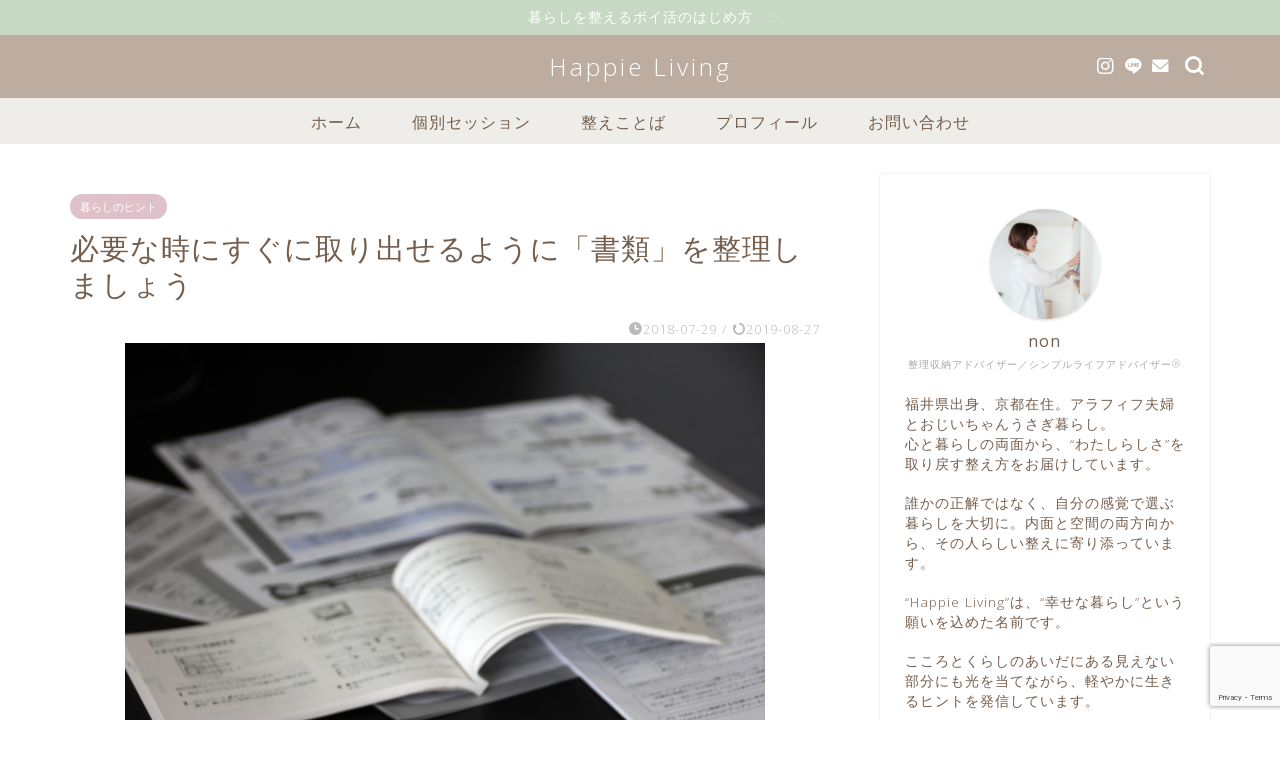

--- FILE ---
content_type: text/html; charset=UTF-8
request_url: https://happie-living.com/organize_document/
body_size: 40037
content:
<!DOCTYPE html>
<html lang="ja">
<head prefix="og: http://ogp.me/ns# fb: http://ogp.me/ns/fb# article: http://ogp.me/ns/article#">
<meta charset="utf-8">
<meta http-equiv="X-UA-Compatible" content="IE=edge">
<meta name="viewport" content="width=device-width, initial-scale=1">
<!-- ここからOGP -->
<meta property="og:type" content="blog">
			<meta property="og:title" content="必要な時にすぐに取り出せるように「書類」を整理しましょう｜Happie Living｜こころとくらしのあいだ｜整えことばと片づけで、自分らしく整う暮らしへ">
		<meta property="og:url" content="https://happie-living.com/organize_document/">
			<meta property="og:description" content="毎日の生活でどんどん増える書類（家庭内の紙もの）。 つい置きっぱなしにしてしまい、期限が切れてしまったり、必要な時や急い">
						<meta property="og:image" content="https://happie-living.com/wp-content/uploads/2018/07/document.jpg">
	<meta property="og:site_name" content="Happie Living｜こころとくらしのあいだ｜整えことばと片づけで、自分らしく整う暮らしへ">
<meta property="fb:admins" content="">
<meta name="twitter:card" content="summary">
<!-- ここまでOGP --> 

<meta name="description" itemprop="description" content="毎日の生活でどんどん増える書類（家庭内の紙もの）。 つい置きっぱなしにしてしまい、期限が切れてしまったり、必要な時や急い" >
<link rel="canonical" href="https://happie-living.com/organize_document/">
<title>必要な時にすぐに取り出せるように「書類」を整理しましょう｜Happie Living｜こころとくらしのあいだ｜整えことばと片づけで、自分らしく整う暮らしへ</title>
<meta name='robots' content='max-image-preview:large' />
	<style>img:is([sizes="auto" i], [sizes^="auto," i]) { contain-intrinsic-size: 3000px 1500px }</style>
	<link rel='dns-prefetch' href='//cdnjs.cloudflare.com' />
<link rel='dns-prefetch' href='//stats.wp.com' />
<link rel="alternate" type="application/rss+xml" title="Happie Living｜こころとくらしのあいだ｜整えことばと片づけで、自分らしく整う暮らしへ &raquo; フィード" href="https://happie-living.com/feed/" />
<link rel="alternate" type="application/rss+xml" title="Happie Living｜こころとくらしのあいだ｜整えことばと片づけで、自分らしく整う暮らしへ &raquo; コメントフィード" href="https://happie-living.com/comments/feed/" />
<link rel="alternate" type="application/rss+xml" title="Happie Living｜こころとくらしのあいだ｜整えことばと片づけで、自分らしく整う暮らしへ &raquo; 必要な時にすぐに取り出せるように「書類」を整理しましょう のコメントのフィード" href="https://happie-living.com/organize_document/feed/" />
<script type="text/javascript">
/* <![CDATA[ */
window._wpemojiSettings = {"baseUrl":"https:\/\/s.w.org\/images\/core\/emoji\/16.0.1\/72x72\/","ext":".png","svgUrl":"https:\/\/s.w.org\/images\/core\/emoji\/16.0.1\/svg\/","svgExt":".svg","source":{"concatemoji":"https:\/\/happie-living.com\/wp-includes\/js\/wp-emoji-release.min.js?ver=6.8.3"}};
/*! This file is auto-generated */
!function(s,n){var o,i,e;function c(e){try{var t={supportTests:e,timestamp:(new Date).valueOf()};sessionStorage.setItem(o,JSON.stringify(t))}catch(e){}}function p(e,t,n){e.clearRect(0,0,e.canvas.width,e.canvas.height),e.fillText(t,0,0);var t=new Uint32Array(e.getImageData(0,0,e.canvas.width,e.canvas.height).data),a=(e.clearRect(0,0,e.canvas.width,e.canvas.height),e.fillText(n,0,0),new Uint32Array(e.getImageData(0,0,e.canvas.width,e.canvas.height).data));return t.every(function(e,t){return e===a[t]})}function u(e,t){e.clearRect(0,0,e.canvas.width,e.canvas.height),e.fillText(t,0,0);for(var n=e.getImageData(16,16,1,1),a=0;a<n.data.length;a++)if(0!==n.data[a])return!1;return!0}function f(e,t,n,a){switch(t){case"flag":return n(e,"\ud83c\udff3\ufe0f\u200d\u26a7\ufe0f","\ud83c\udff3\ufe0f\u200b\u26a7\ufe0f")?!1:!n(e,"\ud83c\udde8\ud83c\uddf6","\ud83c\udde8\u200b\ud83c\uddf6")&&!n(e,"\ud83c\udff4\udb40\udc67\udb40\udc62\udb40\udc65\udb40\udc6e\udb40\udc67\udb40\udc7f","\ud83c\udff4\u200b\udb40\udc67\u200b\udb40\udc62\u200b\udb40\udc65\u200b\udb40\udc6e\u200b\udb40\udc67\u200b\udb40\udc7f");case"emoji":return!a(e,"\ud83e\udedf")}return!1}function g(e,t,n,a){var r="undefined"!=typeof WorkerGlobalScope&&self instanceof WorkerGlobalScope?new OffscreenCanvas(300,150):s.createElement("canvas"),o=r.getContext("2d",{willReadFrequently:!0}),i=(o.textBaseline="top",o.font="600 32px Arial",{});return e.forEach(function(e){i[e]=t(o,e,n,a)}),i}function t(e){var t=s.createElement("script");t.src=e,t.defer=!0,s.head.appendChild(t)}"undefined"!=typeof Promise&&(o="wpEmojiSettingsSupports",i=["flag","emoji"],n.supports={everything:!0,everythingExceptFlag:!0},e=new Promise(function(e){s.addEventListener("DOMContentLoaded",e,{once:!0})}),new Promise(function(t){var n=function(){try{var e=JSON.parse(sessionStorage.getItem(o));if("object"==typeof e&&"number"==typeof e.timestamp&&(new Date).valueOf()<e.timestamp+604800&&"object"==typeof e.supportTests)return e.supportTests}catch(e){}return null}();if(!n){if("undefined"!=typeof Worker&&"undefined"!=typeof OffscreenCanvas&&"undefined"!=typeof URL&&URL.createObjectURL&&"undefined"!=typeof Blob)try{var e="postMessage("+g.toString()+"("+[JSON.stringify(i),f.toString(),p.toString(),u.toString()].join(",")+"));",a=new Blob([e],{type:"text/javascript"}),r=new Worker(URL.createObjectURL(a),{name:"wpTestEmojiSupports"});return void(r.onmessage=function(e){c(n=e.data),r.terminate(),t(n)})}catch(e){}c(n=g(i,f,p,u))}t(n)}).then(function(e){for(var t in e)n.supports[t]=e[t],n.supports.everything=n.supports.everything&&n.supports[t],"flag"!==t&&(n.supports.everythingExceptFlag=n.supports.everythingExceptFlag&&n.supports[t]);n.supports.everythingExceptFlag=n.supports.everythingExceptFlag&&!n.supports.flag,n.DOMReady=!1,n.readyCallback=function(){n.DOMReady=!0}}).then(function(){return e}).then(function(){var e;n.supports.everything||(n.readyCallback(),(e=n.source||{}).concatemoji?t(e.concatemoji):e.wpemoji&&e.twemoji&&(t(e.twemoji),t(e.wpemoji)))}))}((window,document),window._wpemojiSettings);
/* ]]> */
</script>
<link rel='stylesheet' id='sbi_styles-css' href='https://happie-living.com/wp-content/plugins/instagram-feed/css/sbi-styles.min.css?ver=6.9.1' type='text/css' media='all' />
<style id='wp-emoji-styles-inline-css' type='text/css'>

	img.wp-smiley, img.emoji {
		display: inline !important;
		border: none !important;
		box-shadow: none !important;
		height: 1em !important;
		width: 1em !important;
		margin: 0 0.07em !important;
		vertical-align: -0.1em !important;
		background: none !important;
		padding: 0 !important;
	}
</style>
<link rel='stylesheet' id='wp-block-library-css' href='https://happie-living.com/wp-includes/css/dist/block-library/style.min.css?ver=6.8.3' type='text/css' media='all' />
<style id='classic-theme-styles-inline-css' type='text/css'>
/*! This file is auto-generated */
.wp-block-button__link{color:#fff;background-color:#32373c;border-radius:9999px;box-shadow:none;text-decoration:none;padding:calc(.667em + 2px) calc(1.333em + 2px);font-size:1.125em}.wp-block-file__button{background:#32373c;color:#fff;text-decoration:none}
</style>
<style id='rinkerg-gutenberg-rinker-style-inline-css' type='text/css'>
.wp-block-create-block-block{background-color:#21759b;color:#fff;padding:2px}

</style>
<link rel='stylesheet' id='mediaelement-css' href='https://happie-living.com/wp-includes/js/mediaelement/mediaelementplayer-legacy.min.css?ver=4.2.17' type='text/css' media='all' />
<link rel='stylesheet' id='wp-mediaelement-css' href='https://happie-living.com/wp-includes/js/mediaelement/wp-mediaelement.min.css?ver=6.8.3' type='text/css' media='all' />
<style id='jetpack-sharing-buttons-style-inline-css' type='text/css'>
.jetpack-sharing-buttons__services-list{display:flex;flex-direction:row;flex-wrap:wrap;gap:0;list-style-type:none;margin:5px;padding:0}.jetpack-sharing-buttons__services-list.has-small-icon-size{font-size:12px}.jetpack-sharing-buttons__services-list.has-normal-icon-size{font-size:16px}.jetpack-sharing-buttons__services-list.has-large-icon-size{font-size:24px}.jetpack-sharing-buttons__services-list.has-huge-icon-size{font-size:36px}@media print{.jetpack-sharing-buttons__services-list{display:none!important}}.editor-styles-wrapper .wp-block-jetpack-sharing-buttons{gap:0;padding-inline-start:0}ul.jetpack-sharing-buttons__services-list.has-background{padding:1.25em 2.375em}
</style>
<style id='global-styles-inline-css' type='text/css'>
:root{--wp--preset--aspect-ratio--square: 1;--wp--preset--aspect-ratio--4-3: 4/3;--wp--preset--aspect-ratio--3-4: 3/4;--wp--preset--aspect-ratio--3-2: 3/2;--wp--preset--aspect-ratio--2-3: 2/3;--wp--preset--aspect-ratio--16-9: 16/9;--wp--preset--aspect-ratio--9-16: 9/16;--wp--preset--color--black: #000000;--wp--preset--color--cyan-bluish-gray: #abb8c3;--wp--preset--color--white: #ffffff;--wp--preset--color--pale-pink: #f78da7;--wp--preset--color--vivid-red: #cf2e2e;--wp--preset--color--luminous-vivid-orange: #ff6900;--wp--preset--color--luminous-vivid-amber: #fcb900;--wp--preset--color--light-green-cyan: #7bdcb5;--wp--preset--color--vivid-green-cyan: #00d084;--wp--preset--color--pale-cyan-blue: #8ed1fc;--wp--preset--color--vivid-cyan-blue: #0693e3;--wp--preset--color--vivid-purple: #9b51e0;--wp--preset--gradient--vivid-cyan-blue-to-vivid-purple: linear-gradient(135deg,rgba(6,147,227,1) 0%,rgb(155,81,224) 100%);--wp--preset--gradient--light-green-cyan-to-vivid-green-cyan: linear-gradient(135deg,rgb(122,220,180) 0%,rgb(0,208,130) 100%);--wp--preset--gradient--luminous-vivid-amber-to-luminous-vivid-orange: linear-gradient(135deg,rgba(252,185,0,1) 0%,rgba(255,105,0,1) 100%);--wp--preset--gradient--luminous-vivid-orange-to-vivid-red: linear-gradient(135deg,rgba(255,105,0,1) 0%,rgb(207,46,46) 100%);--wp--preset--gradient--very-light-gray-to-cyan-bluish-gray: linear-gradient(135deg,rgb(238,238,238) 0%,rgb(169,184,195) 100%);--wp--preset--gradient--cool-to-warm-spectrum: linear-gradient(135deg,rgb(74,234,220) 0%,rgb(151,120,209) 20%,rgb(207,42,186) 40%,rgb(238,44,130) 60%,rgb(251,105,98) 80%,rgb(254,248,76) 100%);--wp--preset--gradient--blush-light-purple: linear-gradient(135deg,rgb(255,206,236) 0%,rgb(152,150,240) 100%);--wp--preset--gradient--blush-bordeaux: linear-gradient(135deg,rgb(254,205,165) 0%,rgb(254,45,45) 50%,rgb(107,0,62) 100%);--wp--preset--gradient--luminous-dusk: linear-gradient(135deg,rgb(255,203,112) 0%,rgb(199,81,192) 50%,rgb(65,88,208) 100%);--wp--preset--gradient--pale-ocean: linear-gradient(135deg,rgb(255,245,203) 0%,rgb(182,227,212) 50%,rgb(51,167,181) 100%);--wp--preset--gradient--electric-grass: linear-gradient(135deg,rgb(202,248,128) 0%,rgb(113,206,126) 100%);--wp--preset--gradient--midnight: linear-gradient(135deg,rgb(2,3,129) 0%,rgb(40,116,252) 100%);--wp--preset--font-size--small: 13px;--wp--preset--font-size--medium: 20px;--wp--preset--font-size--large: 36px;--wp--preset--font-size--x-large: 42px;--wp--preset--spacing--20: 0.44rem;--wp--preset--spacing--30: 0.67rem;--wp--preset--spacing--40: 1rem;--wp--preset--spacing--50: 1.5rem;--wp--preset--spacing--60: 2.25rem;--wp--preset--spacing--70: 3.38rem;--wp--preset--spacing--80: 5.06rem;--wp--preset--shadow--natural: 6px 6px 9px rgba(0, 0, 0, 0.2);--wp--preset--shadow--deep: 12px 12px 50px rgba(0, 0, 0, 0.4);--wp--preset--shadow--sharp: 6px 6px 0px rgba(0, 0, 0, 0.2);--wp--preset--shadow--outlined: 6px 6px 0px -3px rgba(255, 255, 255, 1), 6px 6px rgba(0, 0, 0, 1);--wp--preset--shadow--crisp: 6px 6px 0px rgba(0, 0, 0, 1);}:where(.is-layout-flex){gap: 0.5em;}:where(.is-layout-grid){gap: 0.5em;}body .is-layout-flex{display: flex;}.is-layout-flex{flex-wrap: wrap;align-items: center;}.is-layout-flex > :is(*, div){margin: 0;}body .is-layout-grid{display: grid;}.is-layout-grid > :is(*, div){margin: 0;}:where(.wp-block-columns.is-layout-flex){gap: 2em;}:where(.wp-block-columns.is-layout-grid){gap: 2em;}:where(.wp-block-post-template.is-layout-flex){gap: 1.25em;}:where(.wp-block-post-template.is-layout-grid){gap: 1.25em;}.has-black-color{color: var(--wp--preset--color--black) !important;}.has-cyan-bluish-gray-color{color: var(--wp--preset--color--cyan-bluish-gray) !important;}.has-white-color{color: var(--wp--preset--color--white) !important;}.has-pale-pink-color{color: var(--wp--preset--color--pale-pink) !important;}.has-vivid-red-color{color: var(--wp--preset--color--vivid-red) !important;}.has-luminous-vivid-orange-color{color: var(--wp--preset--color--luminous-vivid-orange) !important;}.has-luminous-vivid-amber-color{color: var(--wp--preset--color--luminous-vivid-amber) !important;}.has-light-green-cyan-color{color: var(--wp--preset--color--light-green-cyan) !important;}.has-vivid-green-cyan-color{color: var(--wp--preset--color--vivid-green-cyan) !important;}.has-pale-cyan-blue-color{color: var(--wp--preset--color--pale-cyan-blue) !important;}.has-vivid-cyan-blue-color{color: var(--wp--preset--color--vivid-cyan-blue) !important;}.has-vivid-purple-color{color: var(--wp--preset--color--vivid-purple) !important;}.has-black-background-color{background-color: var(--wp--preset--color--black) !important;}.has-cyan-bluish-gray-background-color{background-color: var(--wp--preset--color--cyan-bluish-gray) !important;}.has-white-background-color{background-color: var(--wp--preset--color--white) !important;}.has-pale-pink-background-color{background-color: var(--wp--preset--color--pale-pink) !important;}.has-vivid-red-background-color{background-color: var(--wp--preset--color--vivid-red) !important;}.has-luminous-vivid-orange-background-color{background-color: var(--wp--preset--color--luminous-vivid-orange) !important;}.has-luminous-vivid-amber-background-color{background-color: var(--wp--preset--color--luminous-vivid-amber) !important;}.has-light-green-cyan-background-color{background-color: var(--wp--preset--color--light-green-cyan) !important;}.has-vivid-green-cyan-background-color{background-color: var(--wp--preset--color--vivid-green-cyan) !important;}.has-pale-cyan-blue-background-color{background-color: var(--wp--preset--color--pale-cyan-blue) !important;}.has-vivid-cyan-blue-background-color{background-color: var(--wp--preset--color--vivid-cyan-blue) !important;}.has-vivid-purple-background-color{background-color: var(--wp--preset--color--vivid-purple) !important;}.has-black-border-color{border-color: var(--wp--preset--color--black) !important;}.has-cyan-bluish-gray-border-color{border-color: var(--wp--preset--color--cyan-bluish-gray) !important;}.has-white-border-color{border-color: var(--wp--preset--color--white) !important;}.has-pale-pink-border-color{border-color: var(--wp--preset--color--pale-pink) !important;}.has-vivid-red-border-color{border-color: var(--wp--preset--color--vivid-red) !important;}.has-luminous-vivid-orange-border-color{border-color: var(--wp--preset--color--luminous-vivid-orange) !important;}.has-luminous-vivid-amber-border-color{border-color: var(--wp--preset--color--luminous-vivid-amber) !important;}.has-light-green-cyan-border-color{border-color: var(--wp--preset--color--light-green-cyan) !important;}.has-vivid-green-cyan-border-color{border-color: var(--wp--preset--color--vivid-green-cyan) !important;}.has-pale-cyan-blue-border-color{border-color: var(--wp--preset--color--pale-cyan-blue) !important;}.has-vivid-cyan-blue-border-color{border-color: var(--wp--preset--color--vivid-cyan-blue) !important;}.has-vivid-purple-border-color{border-color: var(--wp--preset--color--vivid-purple) !important;}.has-vivid-cyan-blue-to-vivid-purple-gradient-background{background: var(--wp--preset--gradient--vivid-cyan-blue-to-vivid-purple) !important;}.has-light-green-cyan-to-vivid-green-cyan-gradient-background{background: var(--wp--preset--gradient--light-green-cyan-to-vivid-green-cyan) !important;}.has-luminous-vivid-amber-to-luminous-vivid-orange-gradient-background{background: var(--wp--preset--gradient--luminous-vivid-amber-to-luminous-vivid-orange) !important;}.has-luminous-vivid-orange-to-vivid-red-gradient-background{background: var(--wp--preset--gradient--luminous-vivid-orange-to-vivid-red) !important;}.has-very-light-gray-to-cyan-bluish-gray-gradient-background{background: var(--wp--preset--gradient--very-light-gray-to-cyan-bluish-gray) !important;}.has-cool-to-warm-spectrum-gradient-background{background: var(--wp--preset--gradient--cool-to-warm-spectrum) !important;}.has-blush-light-purple-gradient-background{background: var(--wp--preset--gradient--blush-light-purple) !important;}.has-blush-bordeaux-gradient-background{background: var(--wp--preset--gradient--blush-bordeaux) !important;}.has-luminous-dusk-gradient-background{background: var(--wp--preset--gradient--luminous-dusk) !important;}.has-pale-ocean-gradient-background{background: var(--wp--preset--gradient--pale-ocean) !important;}.has-electric-grass-gradient-background{background: var(--wp--preset--gradient--electric-grass) !important;}.has-midnight-gradient-background{background: var(--wp--preset--gradient--midnight) !important;}.has-small-font-size{font-size: var(--wp--preset--font-size--small) !important;}.has-medium-font-size{font-size: var(--wp--preset--font-size--medium) !important;}.has-large-font-size{font-size: var(--wp--preset--font-size--large) !important;}.has-x-large-font-size{font-size: var(--wp--preset--font-size--x-large) !important;}
:where(.wp-block-post-template.is-layout-flex){gap: 1.25em;}:where(.wp-block-post-template.is-layout-grid){gap: 1.25em;}
:where(.wp-block-columns.is-layout-flex){gap: 2em;}:where(.wp-block-columns.is-layout-grid){gap: 2em;}
:root :where(.wp-block-pullquote){font-size: 1.5em;line-height: 1.6;}
</style>
<link rel='stylesheet' id='contact-form-7-css' href='https://happie-living.com/wp-content/plugins/contact-form-7/includes/css/styles.css?ver=6.1.4' type='text/css' media='all' />
<link rel='stylesheet' id='pz-linkcard-css-css' href='//happie-living.com/wp-content/uploads/pz-linkcard/style/style.min.css?ver=2.5.6.5.5' type='text/css' media='all' />
<link rel='stylesheet' id='ppress-frontend-css' href='https://happie-living.com/wp-content/plugins/wp-user-avatar/assets/css/frontend.min.css?ver=4.16.4' type='text/css' media='all' />
<link rel='stylesheet' id='ppress-flatpickr-css' href='https://happie-living.com/wp-content/plugins/wp-user-avatar/assets/flatpickr/flatpickr.min.css?ver=4.16.4' type='text/css' media='all' />
<link rel='stylesheet' id='ppress-select2-css' href='https://happie-living.com/wp-content/plugins/wp-user-avatar/assets/select2/select2.min.css?ver=6.8.3' type='text/css' media='all' />
<link rel='stylesheet' id='yyi_rinker_stylesheet-css' href='https://happie-living.com/wp-content/plugins/yyi-rinker/css/style.css?v=1.11.1&#038;ver=6.8.3' type='text/css' media='all' />
<link rel='stylesheet' id='theme-style-css' href='https://happie-living.com/wp-content/themes/jin/style.css?ver=6.8.3' type='text/css' media='all' />
<link rel='stylesheet' id='swiper-style-css' href='https://cdnjs.cloudflare.com/ajax/libs/Swiper/4.0.7/css/swiper.min.css?ver=6.8.3' type='text/css' media='all' />
<link rel='stylesheet' id='carat-css' href='https://happie-living.com/wp-content/plugins/carat/css/style_carat.css?ver=6.8.3' type='text/css' media='all' />
<script type="text/javascript" src="https://happie-living.com/wp-includes/js/jquery/jquery.min.js?ver=3.7.1" id="jquery-core-js"></script>
<script type="text/javascript" src="https://happie-living.com/wp-includes/js/jquery/jquery-migrate.min.js?ver=3.4.1" id="jquery-migrate-js"></script>
<script type="text/javascript" src="https://happie-living.com/wp-content/plugins/wp-user-avatar/assets/flatpickr/flatpickr.min.js?ver=4.16.4" id="ppress-flatpickr-js"></script>
<script type="text/javascript" src="https://happie-living.com/wp-content/plugins/wp-user-avatar/assets/select2/select2.min.js?ver=4.16.4" id="ppress-select2-js"></script>
<script type="text/javascript" src="https://happie-living.com/wp-content/plugins/yyi-rinker/js/event-tracking.js?v=1.11.1" id="yyi_rinker_event_tracking_script-js"></script>
<link rel="https://api.w.org/" href="https://happie-living.com/wp-json/" /><link rel="alternate" title="JSON" type="application/json" href="https://happie-living.com/wp-json/wp/v2/posts/1215" /><link rel='shortlink' href='https://happie-living.com/?p=1215' />
<link rel="alternate" title="oEmbed (JSON)" type="application/json+oembed" href="https://happie-living.com/wp-json/oembed/1.0/embed?url=https%3A%2F%2Fhappie-living.com%2Forganize_document%2F" />
<link rel="alternate" title="oEmbed (XML)" type="text/xml+oembed" href="https://happie-living.com/wp-json/oembed/1.0/embed?url=https%3A%2F%2Fhappie-living.com%2Forganize_document%2F&#038;format=xml" />
	<style>img#wpstats{display:none}</style>
		<script type="text/javascript" language="javascript">
    var vc_pid = "885847045";
</script><script type="text/javascript" src="//aml.valuecommerce.com/vcdal.js" async></script><style>
.yyi-rinker-images {
    display: flex;
    justify-content: center;
    align-items: center;
    position: relative;

}
div.yyi-rinker-image img.yyi-rinker-main-img.hidden {
    display: none;
}

.yyi-rinker-images-arrow {
    cursor: pointer;
    position: absolute;
    top: 50%;
    display: block;
    margin-top: -11px;
    opacity: 0.6;
    width: 22px;
}

.yyi-rinker-images-arrow-left{
    left: -10px;
}
.yyi-rinker-images-arrow-right{
    right: -10px;
}

.yyi-rinker-images-arrow-left.hidden {
    display: none;
}

.yyi-rinker-images-arrow-right.hidden {
    display: none;
}
div.yyi-rinker-contents.yyi-rinker-design-tate  div.yyi-rinker-box{
    flex-direction: column;
}

div.yyi-rinker-contents.yyi-rinker-design-slim div.yyi-rinker-box .yyi-rinker-links {
    flex-direction: column;
}

div.yyi-rinker-contents.yyi-rinker-design-slim div.yyi-rinker-info {
    width: 100%;
}

div.yyi-rinker-contents.yyi-rinker-design-slim .yyi-rinker-title {
    text-align: center;
}

div.yyi-rinker-contents.yyi-rinker-design-slim .yyi-rinker-links {
    text-align: center;
}
div.yyi-rinker-contents.yyi-rinker-design-slim .yyi-rinker-image {
    margin: auto;
}

div.yyi-rinker-contents.yyi-rinker-design-slim div.yyi-rinker-info ul.yyi-rinker-links li {
	align-self: stretch;
}
div.yyi-rinker-contents.yyi-rinker-design-slim div.yyi-rinker-box div.yyi-rinker-info {
	padding: 0;
}
div.yyi-rinker-contents.yyi-rinker-design-slim div.yyi-rinker-box {
	flex-direction: column;
	padding: 14px 5px 0;
}

.yyi-rinker-design-slim div.yyi-rinker-box div.yyi-rinker-info {
	text-align: center;
}

.yyi-rinker-design-slim div.price-box span.price {
	display: block;
}

div.yyi-rinker-contents.yyi-rinker-design-slim div.yyi-rinker-info div.yyi-rinker-title a{
	font-size:16px;
}

div.yyi-rinker-contents.yyi-rinker-design-slim ul.yyi-rinker-links li.amazonkindlelink:before,  div.yyi-rinker-contents.yyi-rinker-design-slim ul.yyi-rinker-links li.amazonlink:before,  div.yyi-rinker-contents.yyi-rinker-design-slim ul.yyi-rinker-links li.rakutenlink:before, div.yyi-rinker-contents.yyi-rinker-design-slim ul.yyi-rinker-links li.yahoolink:before, div.yyi-rinker-contents.yyi-rinker-design-slim ul.yyi-rinker-links li.mercarilink:before {
	font-size:12px;
}

div.yyi-rinker-contents.yyi-rinker-design-slim ul.yyi-rinker-links li a {
	font-size: 13px;
}
.entry-content ul.yyi-rinker-links li {
	padding: 0;
}

div.yyi-rinker-contents .yyi-rinker-attention.attention_desing_right_ribbon {
    width: 89px;
    height: 91px;
    position: absolute;
    top: -1px;
    right: -1px;
    left: auto;
    overflow: hidden;
}

div.yyi-rinker-contents .yyi-rinker-attention.attention_desing_right_ribbon span {
    display: inline-block;
    width: 146px;
    position: absolute;
    padding: 4px 0;
    left: -13px;
    top: 12px;
    text-align: center;
    font-size: 12px;
    line-height: 24px;
    -webkit-transform: rotate(45deg);
    transform: rotate(45deg);
    box-shadow: 0 1px 3px rgba(0, 0, 0, 0.2);
}

div.yyi-rinker-contents .yyi-rinker-attention.attention_desing_right_ribbon {
    background: none;
}
.yyi-rinker-attention.attention_desing_right_ribbon .yyi-rinker-attention-after,
.yyi-rinker-attention.attention_desing_right_ribbon .yyi-rinker-attention-before{
display:none;
}
div.yyi-rinker-use-right_ribbon div.yyi-rinker-title {
    margin-right: 2rem;
}

				</style>	<style type="text/css">
		#wrapper {
			background-color: #ffffff;
			background-image: url();
					}

		.related-entry-headline-text span:before,
		#comment-title span:before,
		#reply-title span:before {
			background-color: #bdada1;
			border-color: #bdada1 !important;
		}

		#breadcrumb:after,
		#page-top a {
			background-color: #ffffff;
		}

		#footer-widget-area {
			background-color: #ffffff;
			border: none !important;
		}

		.footer-inner a #copyright,
		#copyright-center {
			border-color: taransparent !important;
			color: #745e4d !important;
		}

		.page-top-footer a {
			color: #ffffff !important;
		}

		#breadcrumb ul li,
		#breadcrumb ul li a {
			color: #ffffff !important;
		}

		body,
		a,
		a:link,
		a:visited,
		.my-profile,
		.widgettitle,
		.tabBtn-mag label {
			color: #745e4d;
		}

		a:hover {
			color: #c2c9df;
		}

		.widget_nav_menu ul>li>a:before,
		.widget_categories ul>li>a:before,
		.widget_pages ul>li>a:before,
		.widget_recent_entries ul>li>a:before,
		.widget_archive ul>li>a:before,
		.widget_archive form:after,
		.widget_categories form:after,
		.widget_nav_menu ul>li>ul.sub-menu>li>a:before,
		.widget_categories ul>li>.children>li>a:before,
		.widget_pages ul>li>.children>li>a:before,
		.widget_nav_menu ul>li>ul.sub-menu>li>ul.sub-menu li>a:before,
		.widget_categories ul>li>.children>li>.children li>a:before,
		.widget_pages ul>li>.children>li>.children li>a:before {
			color: #bdada1;
		}

		.widget_nav_menu ul .sub-menu .sub-menu li a:before {
			background-color: #745e4d !important;
		}

		.d--labeling-act-border {
			border-color: rgba(116, 94, 77, 0.18);
		}

		.c--labeling-act.d--labeling-act-solid {
			background-color: rgba(116, 94, 77, 0.06);
		}

		.a--labeling-act {
			color: rgba(116, 94, 77, 0.6);
		}

		.a--labeling-small-act span {
			background-color: rgba(116, 94, 77, 0.21);
		}

		.c--labeling-act.d--labeling-act-strong {
			background-color: rgba(116, 94, 77, 0.045);
		}

		.d--labeling-act-strong .a--labeling-act {
			color: rgba(116, 94, 77, 0.75);
		}


		footer .footer-widget,
		footer .footer-widget a,
		footer .footer-widget ul li,
		.footer-widget.widget_nav_menu ul>li>a:before,
		.footer-widget.widget_categories ul>li>a:before,
		.footer-widget.widget_recent_entries ul>li>a:before,
		.footer-widget.widget_pages ul>li>a:before,
		.footer-widget.widget_archive ul>li>a:before,
		footer .widget_tag_cloud .tagcloud a:before {
			color: #745e4d !important;
			border-color: #745e4d !important;
		}

		footer .footer-widget .widgettitle {
			color: #745e4d !important;
			border-color: #dfc2c9 !important;
		}

		footer .widget_nav_menu ul .children .children li a:before,
		footer .widget_categories ul .children .children li a:before,
		footer .widget_nav_menu ul .sub-menu .sub-menu li a:before {
			background-color: #745e4d !important;
		}

		#drawernav a:hover,
		.post-list-title,
		#prev-next p,
		#toc_container .toc_list li a {
			color: #745e4d !important;
		}

		#header-box {
			background-color: #bdada1;
		}

		@media (min-width: 768px) {
			.top-image-meta {
				margin-top: calc( - 30px);
			}
		}

		@media (min-width: 1200px) {
			.top-image-meta {
				margin-top: calc();
			}
		}

		.pickup-contents:before {
			background-color: #bdada1 !important;
		}

		.main-image-text {
			color: #896964;
		}

		.main-image-text-sub {
			color: #896964;
		}

		@media (min-width: 481px) {
			#site-info {
				padding-top: 15px !important;
				padding-bottom: 15px !important;
			}
		}

		#site-info span a {
			color: #ffffff !important;
		}

		#headmenu .headsns .line a svg {
			fill: #ffffff !important;
		}

		#headmenu .headsns a,
		#headmenu {
			color: #ffffff !important;
			border-color: #ffffff !important;
		}

		.profile-follow .line-sns a svg {
			fill: #bdada1 !important;
		}

		.profile-follow .line-sns a:hover svg {
			fill: #dfc2c9 !important;
		}

		.profile-follow a {
			color: #bdada1 !important;
			border-color: #bdada1 !important;
		}

		.profile-follow a:hover,
		#headmenu .headsns a:hover {
			color: #dfc2c9 !important;
			border-color: #dfc2c9 !important;
		}

		.search-box:hover {
			color: #dfc2c9 !important;
			border-color: #dfc2c9 !important;
		}

		#header #headmenu .headsns .line a:hover svg {
			fill: #dfc2c9 !important;
		}

		.cps-icon-bar,
		#navtoggle:checked+.sp-menu-open .cps-icon-bar {
			background-color: #ffffff;
		}

		#nav-container {
			background-color: #efede9;
		}

		.menu-box .menu-item svg {
			fill: #745e4d;
		}

		#drawernav ul.menu-box>li>a,
		#drawernav2 ul.menu-box>li>a,
		#drawernav3 ul.menu-box>li>a,
		#drawernav4 ul.menu-box>li>a,
		#drawernav5 ul.menu-box>li>a,
		#drawernav ul.menu-box>li.menu-item-has-children:after,
		#drawernav2 ul.menu-box>li.menu-item-has-children:after,
		#drawernav3 ul.menu-box>li.menu-item-has-children:after,
		#drawernav4 ul.menu-box>li.menu-item-has-children:after,
		#drawernav5 ul.menu-box>li.menu-item-has-children:after {
			color: #745e4d !important;
		}

		#drawernav ul.menu-box li a,
		#drawernav2 ul.menu-box li a,
		#drawernav3 ul.menu-box li a,
		#drawernav4 ul.menu-box li a,
		#drawernav5 ul.menu-box li a {
			font-size: 16px !important;
		}

		#drawernav3 ul.menu-box>li {
			color: #745e4d !important;
		}

		#drawernav4 .menu-box>.menu-item>a:after,
		#drawernav3 .menu-box>.menu-item>a:after,
		#drawernav .menu-box>.menu-item>a:after {
			background-color: #745e4d !important;
		}

		#drawernav2 .menu-box>.menu-item:hover,
		#drawernav5 .menu-box>.menu-item:hover {
			border-top-color: #bdada1 !important;
		}

		.cps-info-bar a {
			background-color: #c7d9c5 !important;
		}

		@media (min-width: 768px) {
			.post-list-mag .post-list-item:not(:nth-child(2n)) {
				margin-right: 2.6%;
			}
		}

		@media (min-width: 768px) {

			#tab-1:checked~.tabBtn-mag li [for="tab-1"]:after,
			#tab-2:checked~.tabBtn-mag li [for="tab-2"]:after,
			#tab-3:checked~.tabBtn-mag li [for="tab-3"]:after,
			#tab-4:checked~.tabBtn-mag li [for="tab-4"]:after {
				border-top-color: #bdada1 !important;
			}

			.tabBtn-mag label {
				border-bottom-color: #bdada1 !important;
			}
		}

		#tab-1:checked~.tabBtn-mag li [for="tab-1"],
		#tab-2:checked~.tabBtn-mag li [for="tab-2"],
		#tab-3:checked~.tabBtn-mag li [for="tab-3"],
		#tab-4:checked~.tabBtn-mag li [for="tab-4"],
		#prev-next a.next:after,
		#prev-next a.prev:after,
		.more-cat-button a:hover span:before {
			background-color: #bdada1 !important;
		}


		.swiper-slide .post-list-cat,
		.post-list-mag .post-list-cat,
		.post-list-mag3col .post-list-cat,
		.post-list-mag-sp1col .post-list-cat,
		.swiper-pagination-bullet-active,
		.pickup-cat,
		.post-list .post-list-cat,
		#breadcrumb .bcHome a:hover span:before,
		.popular-item:nth-child(1) .pop-num,
		.popular-item:nth-child(2) .pop-num,
		.popular-item:nth-child(3) .pop-num {
			background-color: #dfc2c9 !important;
		}

		.sidebar-btn a,
		.profile-sns-menu {
			background-color: #dfc2c9 !important;
		}

		.sp-sns-menu a,
		.pickup-contents-box a:hover .pickup-title {
			border-color: #bdada1 !important;
			color: #bdada1 !important;
		}

		.pro-line svg {
			fill: #bdada1 !important;
		}

		.cps-post-cat a,
		.meta-cat,
		.popular-cat {
			background-color: #dfc2c9 !important;
			border-color: #dfc2c9 !important;
		}

		.tagicon,
		.tag-box a,
		#toc_container .toc_list>li,
		#toc_container .toc_title {
			color: #bdada1 !important;
		}

		.widget_tag_cloud a::before {
			color: #745e4d !important;
		}

		.tag-box a,
		#toc_container:before {
			border-color: #bdada1 !important;
		}

		.cps-post-cat a:hover {
			color: #c2c9df !important;
		}

		.pagination li:not([class*="current"]) a:hover,
		.widget_tag_cloud a:hover {
			background-color: #bdada1 !important;
		}

		.pagination li:not([class*="current"]) a:hover {
			opacity: 0.5 !important;
		}

		.pagination li.current a {
			background-color: #bdada1 !important;
			border-color: #bdada1 !important;
		}

		.nextpage a:hover span {
			color: #bdada1 !important;
			border-color: #bdada1 !important;
		}

		.cta-content:before {
			background-color: #efede9 !important;
		}

		.cta-text,
		.info-title {
			color: #ffffff !important;
		}

		#footer-widget-area.footer_style1 .widgettitle {
			border-color: #dfc2c9 !important;
		}

		.sidebar_style1 .widgettitle,
		.sidebar_style5 .widgettitle {
			border-color: #bdada1 !important;
		}

		.sidebar_style2 .widgettitle,
		.sidebar_style4 .widgettitle,
		.sidebar_style6 .widgettitle,
		#home-bottom-widget .widgettitle,
		#home-top-widget .widgettitle,
		#post-bottom-widget .widgettitle,
		#post-top-widget .widgettitle {
			background-color: #bdada1 !important;
		}

		#home-bottom-widget .widget_search .search-box input[type="submit"],
		#home-top-widget .widget_search .search-box input[type="submit"],
		#post-bottom-widget .widget_search .search-box input[type="submit"],
		#post-top-widget .widget_search .search-box input[type="submit"] {
			background-color: #dfc2c9 !important;
		}

		.tn-logo-size {
			font-size: 180% !important;
		}

		@media (min-width: 481px) {
			.tn-logo-size img {
				width: calc(180%*0.5) !important;
			}
		}

		@media (min-width: 768px) {
			.tn-logo-size img {
				width: calc(180%*2.2) !important;
			}
		}

		@media (min-width: 1200px) {
			.tn-logo-size img {
				width: 180% !important;
			}
		}

		.sp-logo-size {
			font-size: 150% !important;
		}

		.sp-logo-size img {
			width: 150% !important;
		}

		.cps-post-main ul>li:before,
		.cps-post-main ol>li:before {
			background-color: #dfc2c9 !important;
		}

		.profile-card .profile-title {
			background-color: #bdada1 !important;
		}

		.profile-card {
			border-color: #bdada1 !important;
		}

		.cps-post-main a {
			color: #8fa2df;
		}

		.cps-post-main .marker {
			background: -webkit-linear-gradient(transparent 60%, #f4f39c 0%);
			background: linear-gradient(transparent 60%, #f4f39c 0%);
		}

		.cps-post-main .marker2 {
			background: -webkit-linear-gradient(transparent 60%, #c2dfd3 0%);
			background: linear-gradient(transparent 60%, #c2dfd3 0%);
		}

		.cps-post-main .jic-sc {
			color: #dfc2c9;
		}


		.simple-box1 {
			border-color: #dfc2c9 !important;
		}

		.simple-box2 {
			border-color: #dfc2c9 !important;
		}

		.simple-box3 {
			border-color: #dfc2c9 !important;
		}

		.simple-box4 {
			border-color: #dfc2c9 !important;
		}

		.simple-box4:before {
			background-color: #dfc2c9;
		}

		.simple-box5 {
			border-color: #dfc2c9 !important;
		}

		.simple-box5:before {
			background-color: #dfc2c9;
		}

		.simple-box6 {
			background-color: #dfc2c9 !important;
		}

		.simple-box7 {
			border-color: #dfc2c9 !important;
		}

		.simple-box7:before {
			background-color: #dfc2c9 !important;
		}

		.simple-box8 {
			border-color: #dfc2c9 !important;
		}

		.simple-box8:before {
			background-color: #dfc2c9 !important;
		}

		.simple-box9:before {
			background-color: #dfc2c9 !important;
		}

		.simple-box9:after {
			border-color: #dfc2c9 #dfc2c9 #ffffff #ffffff !important;
		}

		.kaisetsu-box1:before,
		.kaisetsu-box1-title {
			background-color: #dfc2c9 !important;
		}

		.kaisetsu-box2 {
			border-color: #dfc2c9 !important;
		}

		.kaisetsu-box2-title {
			background-color: #dfc2c9 !important;
		}

		.kaisetsu-box4 {
			border-color: #dfc2c9 !important;
		}

		.kaisetsu-box4-title {
			background-color: #dfc2c9 !important;
		}

		.kaisetsu-box5:before {
			background-color: #dfc2c9 !important;
		}

		.kaisetsu-box5-title {
			background-color: #dfc2c9 !important;
		}

		.concept-box1 {
			border-color: #dfc2c9 !important;
		}

		.concept-box1:after {
			background-color: #dfc2c9 !important;
		}

		.concept-box1:before {
			content: "ポイント" !important;
			color: #dfc2c9 !important;
		}

		.concept-box2 {
			border-color: #f4f39c !important;
		}

		.concept-box2:after {
			background-color: #f4f39c !important;
		}

		.concept-box2:before {
			content: "注意点" !important;
			color: #f4f39c !important;
		}

		.concept-box3 {
			border-color: #dfc2c9 !important;
		}

		.concept-box3:after {
			background-color: #dfc2c9 !important;
		}

		.concept-box3:before {
			content: "良い例" !important;
			color: #dfc2c9 !important;
		}

		.concept-box4 {
			border-color: #ed8989 !important;
		}

		.concept-box4:after {
			background-color: #ed8989 !important;
		}

		.concept-box4:before {
			content: "悪い例" !important;
			color: #ed8989 !important;
		}

		.concept-box5 {
			border-color: #dfc2c9 !important;
		}

		.concept-box5:after {
			background-color: #dfc2c9 !important;
		}

		.concept-box5:before {
			content: "参考" !important;
			color: #dfc2c9 !important;
		}

		.concept-box6 {
			border-color: #dfc2c9 !important;
		}

		.concept-box6:after {
			background-color: #dfc2c9 !important;
		}

		.concept-box6:before {
			content: "メモ" !important;
			color: #dfc2c9 !important;
		}

		.innerlink-box1,
		.blog-card {
			border-color: #dfc2c9 !important;
		}

		.innerlink-box1-title {
			background-color: #dfc2c9 !important;
			border-color: #dfc2c9 !important;
		}

		.innerlink-box1:before,
		.blog-card-hl-box {
			background-color: #dfc2c9 !important;
		}

		.concept-box1:before,
		.concept-box2:before,
		.concept-box3:before,
		.concept-box4:before,
		.concept-box5:before,
		.concept-box6:before {
			background-color: #ffffff;
			background-image: url();
		}

		.concept-box1:after,
		.concept-box2:after,
		.concept-box3:after,
		.concept-box4:after,
		.concept-box5:after,
		.concept-box6:after {
			border-color: #ffffff;
			border-image: url() 27 23 / 50px 30px / 1rem round space0 / 5px 5px;
		}

		.jin-ac-box01-title::after {
			color: #bdada1;
		}

		.color-button01 a,
		.color-button01 a:hover,
		.color-button01:before {
			background-color: #dfc2c9 !important;
		}

		.top-image-btn-color a,
		.top-image-btn-color a:hover,
		.top-image-btn-color:before {
			background-color: #ffc042 !important;
		}

		.color-button02 a,
		.color-button02 a:hover,
		.color-button02:before {
			background-color: #c2dfd3 !important;
		}

		.color-button01-big a,
		.color-button01-big a:hover,
		.color-button01-big:before {
			background-color: #dfc2c9 !important;
		}

		.color-button01-big a,
		.color-button01-big:before {
			border-radius: 50px !important;
		}

		.color-button01-big a {
			padding-top: 10px !important;
			padding-bottom: 10px !important;
		}

		.color-button02-big a,
		.color-button02-big a:hover,
		.color-button02-big:before {
			background-color: #c2dfd3 !important;
		}

		.color-button02-big a,
		.color-button02-big:before {
			border-radius: 20px !important;
		}

		.color-button02-big a {
			padding-top: 10px !important;
			padding-bottom: 10px !important;
		}

		.color-button01-big {
			width: 70% !important;
		}

		.color-button02-big {
			width: 70% !important;
		}

		.top-image-btn-color:before,
		.wide-layout ul li .color-button01:before,
		.wide-layout ul li .color-button02:before,
		.color-button01:before,
		.color-button02:before,
		.color-button01-big:before,
		.color-button02-big:before {
			display: none;
		}

		.top-image-btn-color a:hover,
		.color-button01 a:hover,
		.color-button02 a:hover,
		.color-button01-big a:hover,
		.color-button02-big a:hover {
			-webkit-transform: translateY(2px);
			transform: translateY(2px);
			-webkit-filter: brightness(1.05);
			filter: brightness(1.05);
			opacity: 1;
		}

		.h2-style01 h2,
		.h2-style02 h2:before,
		.h2-style03 h2,
		.h2-style04 h2:before,
		.h2-style05 h2,
		.h2-style07 h2:before,
		.h2-style07 h2:after,
		.h3-style03 h3:before,
		.h3-style02 h3:before,
		.h3-style05 h3:before,
		.h3-style07 h3:before,
		.h2-style08 h2:after,
		.h2-style10 h2:before,
		.h2-style10 h2:after,
		.h3-style02 h3:after,
		.h4-style02 h4:before {
			background-color: #bdada1 !important;
		}

		.h3-style01 h3,
		.h3-style04 h3,
		.h3-style05 h3,
		.h3-style06 h3,
		.h4-style01 h4,
		.h2-style02 h2,
		.h2-style08 h2,
		.h2-style08 h2:before,
		.h2-style09 h2,
		.h4-style03 h4 {
			border-color: #bdada1 !important;
		}

		.h2-style05 h2:before {
			border-top-color: #bdada1 !important;
		}

		.h2-style06 h2:before,
		.sidebar_style3 .widgettitle:after {
			background-image: linear-gradient(-45deg,
					transparent 25%,
					#bdada1 25%,
					#bdada1 50%,
					transparent 50%,
					transparent 75%,
					#bdada1 75%,
					#bdada1);
		}

		.jin-h2-icons.h2-style02 h2 .jic:before,
		.jin-h2-icons.h2-style04 h2 .jic:before,
		.jin-h2-icons.h2-style06 h2 .jic:before,
		.jin-h2-icons.h2-style07 h2 .jic:before,
		.jin-h2-icons.h2-style08 h2 .jic:before,
		.jin-h2-icons.h2-style09 h2 .jic:before,
		.jin-h2-icons.h2-style10 h2 .jic:before,
		.jin-h3-icons.h3-style01 h3 .jic:before,
		.jin-h3-icons.h3-style02 h3 .jic:before,
		.jin-h3-icons.h3-style03 h3 .jic:before,
		.jin-h3-icons.h3-style04 h3 .jic:before,
		.jin-h3-icons.h3-style05 h3 .jic:before,
		.jin-h3-icons.h3-style06 h3 .jic:before,
		.jin-h3-icons.h3-style07 h3 .jic:before,
		.jin-h4-icons.h4-style01 h4 .jic:before,
		.jin-h4-icons.h4-style02 h4 .jic:before,
		.jin-h4-icons.h4-style03 h4 .jic:before,
		.jin-h4-icons.h4-style04 h4 .jic:before {
			color: #bdada1;
		}

		@media all and (-ms-high-contrast:none) {

			*::-ms-backdrop,
			.color-button01:before,
			.color-button02:before,
			.color-button01-big:before,
			.color-button02-big:before {
				background-color: #595857 !important;
			}
		}

		.jin-lp-h2 h2,
		.jin-lp-h2 h2 {
			background-color: transparent !important;
			border-color: transparent !important;
			color: #745e4d !important;
		}

		.jincolumn-h3style2 {
			border-color: #bdada1 !important;
		}

		.jinlph2-style1 h2:first-letter {
			color: #bdada1 !important;
		}

		.jinlph2-style2 h2,
		.jinlph2-style3 h2 {
			border-color: #bdada1 !important;
		}

		.jin-photo-title .jin-fusen1-down,
		.jin-photo-title .jin-fusen1-even,
		.jin-photo-title .jin-fusen1-up {
			border-left-color: #bdada1;
		}

		.jin-photo-title .jin-fusen2,
		.jin-photo-title .jin-fusen3 {
			background-color: #bdada1;
		}

		.jin-photo-title .jin-fusen2:before,
		.jin-photo-title .jin-fusen3:before {
			border-top-color: #bdada1;
		}

		.has-huge-font-size {
			font-size: 42px !important;
		}

		.has-large-font-size {
			font-size: 36px !important;
		}

		.has-medium-font-size {
			font-size: 20px !important;
		}

		.has-normal-font-size {
			font-size: 16px !important;
		}

		.has-small-font-size {
			font-size: 13px !important;
		}
	</style>
    <style type="text/css">

        /*<!-- CARAT専用ボックスデザイン  -->*/
        .cat_kaisetsu01{
            border-color:#ffb6c1!important;
        }
        .cat_kaisetsu_box{
            background-color: #ffb6c1!important; 
        }
        .cat_kaisetsu_box::after{
            border-top:9px solid #ffb6c1!important;
        }
        .cat_maru01{
            border-color: #a8dba8!important;
        }
        .cat_maru_box span{
            background-color: #a8dba8!important;
        }
        .cat_dot01{
            background-color: #ffd4da!important;
        }
        .cat_stitch01{
            background-color:#ffbc61!important;
            box-shadow:0 0 0 8px #ffbc61!important;
        }
        .cat_fusen01{
            border-color: #ffb6c1!important;
        }
        .cat_fusen01 .cat_fusen_box{
            border-left: 20px solid #ffb6c1!important;
        }
        .cat_fusen02{
            border: 2px solid #ffb6c1!important;
        }

        #post-bottom-widget .carat_item_links .widgettitle:after,
        #post-top-widget .carat_item_links .widgettitle:after,
        #home-top-widget .carat_item_links .widgettitle:after,
        #home-bottom-widget .carat_item_links .widgettitle:after{
            background-color: #bdada1;
        }
        .cat_icon_box span{
            background-color: #bdada1;
        }
        .cat_icon01 .cat_icon_box{
            color: #bdada1;
        }
        .sidebar_style1 .widgettitle,
        .sidebar_style5 .widgettitle{
            border-color: #bdada1!important;
        }
        .sidebar_style2 .widgettitle,
        .sidebar_style4 .widgettitle,
        .sidebar_style6 .widgettitle{
            background-color: #bdada1!important;
        }
        .sidebar_style7 .widgettitle{
            background-color: #fff!important;
            border-color: #bdada1!important;
        }
        .sidebar_style7 .widgettitle::before,
        .sidebar_style7 .widgettitle::after{
            border-color: #bdada1!important;
        }
        .sidebar_style8 .widgettitle{
            background-color: #fff!important;
            border-color: #bdada1!important;
        }
        .sidebar_style8 .widgettitle::before,
        .sidebar_style8 .widgettitle::after{
            border-color: #bdada1!important;
        }
        .sidebar_style9 .widgettitle{
            background-color: #fff!important;
        }
        .sidebar_style9 .widget::before{
            background-color: #bdada1!important;
        }
        .sidebar_style9 .widget::after{
            border-color: transparent #bdada1!important;
        }
        .sidebar_style10 .widgettitle{
            background-color: #fff!important;
        }

        /*スマホスライドメニューのデザインカスタマイズ*/
                    .cps-sp-menu-bar {
                border-top: 1px solid rgba(238, 238, 238, 0.5);
            }
            .cps-sp-menu-bar ul li {
                vertical-align: bottom;
            }
            .cps-sp-menu-bar ul li a {
                padding: 10px 8px 3px 8px;
                position: relative;
            }
            .cps-sp-menu-bar ul li a::before {
                position: absolute;
                content: '';
                width: 35px;
                height: 35px;
                top: 0;
                left: 0;
                right: 0;
                margin: 0 auto;
                border-radius: 50%;
                background-color: #bdada1            }
            .cps-sp-menu-bar ul li a span {
                height: 27px;
                display: block;
                text-align: center;
            }
            .cps-sp-menu-bar ul li a span i::before {
                color: #fff;
                position: absolute;
                font-size: 1.3rem;
                top: 33%;
                left: 50%;
                -webkit-transform: translate(-50%, -50%);
                -ms-transform: translate(-50%, -50%);
                transform: translate(-50%, -50%);
            }
        

        /*サイドバーデザインカスタマイズ*/

                #breadcrumb:after{
            background-color: #efede9!important;
        }
        #breadcrumb ul li,#breadcrumb ul li a,#breadcrumb ul li span, #breadcrumb ul li a span{
            color: #745e4d!important;
        }
        #breadcrumb .fa-home.space-i{
            color: #745e4d!important;
        }
        #breadcrumb ul li svg{
            color: #745e4d!important;
        }
        .menu-box .svg-inline--fa{
            color: #bdada1!important;
            margin-right: 5px;
        }
        #drawernav ul.menu-box li.menu-item a:after{
            background:#bdada1!important; 
        }
        #footer-widget-area.footer_style1 #footer-widget-center1 .widget_archive ul li a:hover, #footer-widget-area.footer_style1 #footer-widget-center1 .widget_categories ul li a:hover, #footer-widget-area.footer_style1 #footer-widget-center1 .widget_pages ul li a:hover, #footer-widget-area.footer_style1 #footer-widget-center1 .widget_nav_menu ul li a:hover, #footer-widget-area.footer_style1 #footer-widget-center2 .widget_archive ul li a:hover, #footer-widget-area.footer_style1 #footer-widget-center2 .widget_categories ul li a:hover, #footer-widget-area.footer_style1 #footer-widget-center2 .widget_pages ul li a:hover, #footer-widget-area.footer_style1 #footer-widget-center2 .widget_nav_menu ul li a:hover{
            color: #c2c9df!important;
        }
        #footer-widget-area.footer_style1 #footer-widget-left .widget_archive ul li a:hover, #footer-widget-area.footer_style1 #footer-widget-left .widget_categories ul li a:hover, #footer-widget-area.footer_style1 #footer-widget-left .widget_pages ul li a:hover, #footer-widget-area.footer_style1 #footer-widget-left .widget_nav_menu ul li a:hover, #footer-widget-area.footer_style1 #footer-widget-center1 .widget_archive ul li a:hover, #footer-widget-area.footer_style1 #footer-widget-center1 .widget_categories ul li a:hover, #footer-widget-area.footer_style1 #footer-widget-center1 .widget_pages ul li a:hover, #footer-widget-area.footer_style1 #footer-widget-center1 .widget_nav_menu ul li a:hover, #footer-widget-area.footer_style1 #footer-widget-center2 .widget_archive ul li a:hover, #footer-widget-area.footer_style1 #footer-widget-center2 .widget_categories ul li a:hover, #footer-widget-area.footer_style1 #footer-widget-center2 .widget_pages ul li a:hover, #footer-widget-area.footer_style1 #footer-widget-center2 .widget_nav_menu ul li a:hover, #footer-widget-area.footer_style1 #footer-widget-right .widget_archive ul li a:hover, #footer-widget-area.footer_style1 #footer-widget-right .widget_categories ul li a:hover, #footer-widget-area.footer_style1 #footer-widget-right .widget_pages ul li a:hover, #footer-widget-area.footer_style1 #footer-widget-right .widget_nav_menu ul li a:hover{
            color: #c2c9df!important;
        }
        .widget_categories ul li a:hover .count, .widget_archive ul li a:hover .count{
            background: #c2c9df!important;
            border-color: #c2c9df!important;
        }
        #main-contents-one .toppost-list-box .post-list-mag .post-list-item:hover .post-list-inner .post-list-thumb::before{
            color: #bdada1!important;
        }
        .sidebar_style10 .widgettitle::before{
            border-color: #dfc2c9        }
        .header-style4-animate #drawernav nav.fixed-content ul.menu-box li.menu-item ul.sub-menu li.menu-item a:hover, .header-style3-animate #drawernav nav.fixed-content ul.menu-box li.menu-item ul.sub-menu li.menu-item a:hover,.header-style4-animate #drawernav nav.fixed-content ul.menu-box li.menu-item ul.sub-menu li.menu-item:hover::after, .header-style3-animate #drawernav nav.fixed-content ul.menu-box li.menu-item ul.sub-menu li.menu-item:hover::after{
            color: #dfc2c9!important;
        }
        .glonavi_design_ani02 .header-style4-animate #drawernav nav.fixed-content ul.menu-box li.menu-item ul.sub-menu li.menu-item:hover::after, .glonavi_design_ani02 .header-style4-animate #drawernav2 nav.fixed-content ul.menu-box li.menu-item ul.sub-menu li.menu-item:hover::after, .glonavi_design_ani02 .header-style3-animate #drawernav nav.fixed-content ul.menu-box li.menu-item ul.sub-menu li.menu-item:hover::after, .glonavi_design_ani02 .header-style3-animate #drawernav2 nav.fixed-content ul.menu-box li.menu-item ul.sub-menu li.menu-item:hover::after, .glonavi_design_ani02 .header-style6-animate #drawernav nav.fixed-content ul.menu-box li.menu-item ul.sub-menu li.menu-item:hover::after, .glonavi_design_ani02 .header-style6-animate #drawernav2 nav.fixed-content ul.menu-box li.menu-item ul.sub-menu li.menu-item:hover::after{
            color: #dfc2c9!important;
        }
        #home-bottom-widget .widgettitle, #home-top-widget .widgettitle, #post-bottom-widget .widgettitle, #post-top-widget .widgettitle{
            /*background-color: transparent!important;*/
            color: !important;
        }
        #home-bottom-widget .widget-popular .widgettitle:before, #home-bottom-widget .widget_nav_menu .widgettitle:before, #home-bottom-widget .widget_archive .widgettitle:before, #home-bottom-widget .widget_recent_entries .widgettitle:before, #home-bottom-widget .widget_categories .widgettitle:before, #home-top-widget .widget-popular .widgettitle:before, #home-top-widget .widget_nav_menu .widgettitle:before, #home-top-widget .widget_archive .widgettitle:before, #home-top-widget .widget_recent_entries .widgettitle:before, #home-top-widget .widget_categories .widgettitle:before, #post-bottom-widget .widget-popular .widgettitle:before, #post-bottom-widget .widget_nav_menu .widgettitle:before, #post-bottom-widget .widget_archive .widgettitle:before, #post-bottom-widget .widget_recent_entries .widgettitle:before, #post-bottom-widget .widget_categories .widgettitle:before, #post-top-widget .widget-popular .widgettitle:before, #post-top-widget .widget_nav_menu .widgettitle:before, #post-top-widget .widget_archive .widgettitle:before, #post-top-widget .widget_recent_entries .widgettitle:before, #post-top-widget .widget_categories .widgettitle:before{
            color: !important;
        }
        .carat_line{
            background-image: linear-gradient(180deg,transparent 80%, #f4f39c 0);
        }
        .carat_line2{
            background-image: linear-gradient(180deg,transparent 80%, #c2dfd3 0);
        }
                    .pickup-contents-box .pickup-contents li a {
                position: relative;
                cursor: pointer;
                width: 100%;
                height: 100%;
                display: block;
            }
            .pickup-contents-box .pickup-contents li a:hover::after{
                opacity: 1;
                background: rgba(252, 252, 252, 0.8);
                color: #7eccd6;
            }
            .pickup-contents-box .pickup-contents li a::after{
                position: absolute;
                content:'View More';
                width: 100%;
                height: 100%;
                top: 0;
                left: 0;
                right: 0;
                line-height: 140px;
                text-align: center;
                font-family: 游明朝, YuMincho, "ヒラギノ明朝 ProN W3", "Hiragino Mincho ProN", HG明朝E, "ＭＳ Ｐ明朝", "ＭＳ 明朝", Verdana, serif;
                font-size: 1.1rem;
                background-color: transparent;
                opacity: 0;
                transition: all 0.3s;
            }
            @media screen and (max-width: 767px){
                .pickup-contents-box .pickup-contents li a::before{
                    top: 5px;
                    left: 5px;
                }
                .pickup-contents-box .pickup-contents li a::after{
                    margin-left: 5px;
                    margin-top: 5px;
                    line-height: 100px;
                }
            }
                    
                .footer-menu-sp .menu-item a{
            color: #efede9;
        }
        .footer-menu-sp .menu-item a:hover{
            color: #bdada1;
        }
        .footer-menu-sp .current-menu-item a{
            color: #bdada1;
        }
                    .sp-menu-box .menu-box li a span{
                padding: 0 5px 0 0;
            }
            .sp-sns-menu{
                padding: 30px 30px 20px;
            }

            @media screen and (max-width: 767px){
                .sp-menu-box{
                    background-color:rgba(255, 255, 255, 1);
                    width: 74.7%;
                    transform: translate3d(-100%, 0, 0);
                }
                .sp-menu-box .sp-menu-title{
                    display: none;
                }
                .sp-menu-box .menu-box{
                    width: 100%;
                    height: 80%;
                    padding: 0;
                }
                .sp-menu-box .menu-box li{
                    padding: 0;
                    border-top: 1px solid #eee;
                }
                .sp-menu-box .menu-box li a{
                    padding: 10px 10px 10px 30px;
                    font-size: 0.8rem;
                    font-weight: 600;
                }
                .sp-menu-box .menu-box li a::after,.sp-menu-box .menu-box li a::before{
                    content: '';
                }
                .sp-menu-box .menu-box li .sub-menu{
                    margin-left: 0;
                }
                .sp-menu-box .menu-box li .sub-menu li{
                    border-top: 1px dashed #eee;
                    margin-left: 0;
                    padding: 0;
                }
                .sp-menu-box .menu-box li .sub-menu li a{
                    padding: 10px 10px 10px 58px;
                    font-size: 0.7rem;
                    font-weight: 300;
                }
                .sp-menu-box .menu-box li .sub-menu li a::before{
                    width: 7px;
                    height: 1px;
                    background: #bdada1;
                    top: 20px;
                    left: 45px!important;
                }
                .sp-menu-open::before{
                    content:'MENU';
                    position: absolute;
                    font-size: 0.65rem;
                    top: 30px;
                    right: 3.5px;
                    color: #111111;
                }
                #header {
                    margin-bottom: 20px;
                }
            }
                                        #page-top a{
                background-color: #bdada1;
            }
            footer{
                background-color: #efede9!important;
            }
            #footer-widget-area{
                background-color: #efede9!important;
                padding: 30px 0;
                border-bottom: none;
            }
            #footer-widget-area.footer_style1{
                padding-bottom: 15px!important;
            }
            #footer-widget-area .myjob{
                color: #c2c9df!important;
            }
            #footer-widget-area #footer-widget-box{
                background: #ffffff!important;
            }
            #footer-widget-area #footer-widget-box span svg{
                display: none;
            }
            #footer-widget-area #footer-widget-box .footer-inner #privacy a,#footer-widget-area #footer-widget-box .footer-inner #law a,#footer-widget-area #footer-widget-box .footer-inner #copyright a{
                opacity: 0.6;
            }
            @media screen and (max-width: 767px){
                #footer-widget-area #footer-widget-box{
                    width: 90%;
                    margin: 0 auto;
                    padding: 10px 20px
                }
            }
            @media screen and (min-width: 768px){
                #footer-widget-area #footer-widget-box{
                    width: 95%;
                    padding: 30px 25px;
                }

            }
            @media screen and (min-width: 1200px){
                #footer-widget-area #footer-widget-box{
                    padding: 50px 50px 10px 50px;
                    box-sizing: border-box;
                }
            }
                        
            /*記事一覧　ベーシックスタイル*/
            .post-list.basicstyle .post-list-item .post-list-inner{
                position: relative;
            }
            .post-list.basicstyle .post-list-item .post-list-inner .post-list-thumb{
                position: static;
            }
            .post-list.basicstyle .post-list-item .post-list-inner .post-list-cat{
                display: inline-block;
                font-weight: 300;
                left: 160px;
                top: 6px;
            }
            .post-list.basicstyle .post-list-item .post-list-inner .post-list-meta{
                padding: 25px 10px 8px;
            }
            /*記事一覧 マガジンスタイル(スマホ2カラム・スマホ１カラム)*/
            .post-list-mag .post-list-item .post-list-inner .post-list-meta .post-list-cat,.post-list-mag-sp1col .post-list-item .post-list-inner .post-list-meta .post-list-cat,.post-list-mag3col .post-list-item .post-list-inner .post-list-meta .post-list-cat,.post-list-mag3col-slide .post-list-item .post-list-inner .post-list-meta .post-list-cat{
                position: static;
                display: inline-block;
                margin: 0 0 10px 0;
            }
            .post-list-mag .post-list-item .post-list-inner .post-list-meta,.related-entry-section .post-list-mag3col a.post-list-link .post-list-meta,.post-list-mag3col-slide .post-list-item .post-list-inner .post-list-meta{
                text-align: center;
            }
            .post-list-mag .post-list-item .post-list-inner .post-list-meta .post-list-title,.related-entry-section .post-list-mag3col a.post-list-link .post-list-meta .post-list-title,.post-list-mag3col-slide .post-list-item .post-list-inner .post-list-meta .post-list-title{
                text-align: left;
            }

            /*関連記事 マガジンスタイル(２カラム)*/
            .toppost-list-box-simple .post-list-mag{
                padding-bottom: 30px!important;
            }
            @media screen and (max-width: 767px){
                /*関連記事 ベーシックスタイル*/
                .related-entry-section .post-list-item .post-list-inner .post-list-cat{
                    left: 140px !important;
                    top: 5px;
                }
                /*記事一覧　ベーシックスタイル*/

                .post-list-mag .post-list-item .post-list-inner .post-list-meta .post-list-cat,.post-list-mag-sp1col .post-list-item .post-list-inner .post-list-meta .post-list-cat,.post-list-mag3col .post-list-item .post-list-inner .post-list-meta .post-list-cat,.post-list-mag3col-slide .post-list-item .post-list-inner .post-list-meta .post-list-cat{
                    margin-bottom: 5px;
                }
                .post-list-mag .post-list-item .post-list-inner .post-list-meta .post-list-title,.related-entry-section .post-list-mag3col a.post-list-link .post-list-meta .post-list-title,.post-list-mag3col-slide .post-list-item .post-list-inner .post-list-meta .post-list-title{
                    margin-bottom: 15px;
                }


            }
            @media screen and (min-width: 768px){
                /*関連記事 ベーシックスタイル*/
                .related-entry-section .post-list-item .post-list-inner .post-list-cat{
                    left: 260px !important;
                }
                /*関連記事 マガジンスタイル（２カラム）*/
                .toppost-list-box-simple .post-list-mag{
                    padding-right: 15px!important;
                    padding-left: 15px!important;                    
                }
                /*記事一覧 ベーシックスタイル*/
                .post-list.basicstyle .post-list-item .post-list-inner .post-list-cat{
                    left: 185px;
                }
                .post-list.basicstyle .post-list-item .post-list-inner .post-list-meta{
                    padding: 25px 18px 15px;
                }
            }
            @media screen and (min-width: 1024px){
                /*記事一覧 ベーシックスタイル*/
                 .post-list.basicstyle .post-list-item .post-list-inner .post-list-cat{
                    left: 330px;
                }
            }
            @media screen and (min-width: 1200px){
                /*記事一覧 ベーシックスタイル*/
                .post-list.basicstyle .post-list-item .post-list-inner .post-list-meta{
                    padding: 33px 18px 12px;
                }
                .post-list.basicstyle .post-list-item .post-list-inner .post-list-cat{
                    top: 8px;
                }
                /*関連記事　マガジンスタイル（２カラム）*/
                .toppost-list-box-simple .post-list-mag{
                    padding-bottom: 50px !important;
                    padding-right: 25px!important;
                    padding-left: 25px !important;
                }
            }

                                .linkcard {
                margin: 0 0 2rem;
            }
            .lkc-external-wrap{
                width: 95%;
                max-width: 100%;
                margin: 0 auto;
                border: 1px solid #73bc9b!important;
                border-radius: 5px;
                position: relative;
            }
            .lkc-external-wrap::before{
                position: absolute;
                content: 'あわせて読みたい';
                width: 117px;
                top: -17px;
                left: 23px;
                font-size:12px;
                letter-spacing: 0;
                padding: 6px 6px 7px 6px;
                text-align: center;
                border-radius: 2px;
                background-color: #73bc9b;
                color: #fff;
            }

            .lkc-external-wrap a{
                display: block;
            }
            .lkc-external-wrap a:hover .lkc-thumbnail img{
                transform: scale(1.1);
            }
            .lkc-external-wrap p{
                padding-bottom:0;
            }
            .lkc-card{
                padding: 20px;
                padding-top: 30px;
                margin: 0;
                margin-top: 0;
                margin-left: 0;
                margin-bottom: 0;
                margin-right: 0;
            }
            .linkcard img{
                width: 100%;
                transition:all 0.3s;
                display: block;
            }
            .lkc-content{
                height: auto;
            }
            .lkc-thumbnail{
                max-width: 100%;
                max-height: 100%;
                width: 30%;
                height: 100%;
                margin-right: 20px;
                overflow: hidden;
            }
            .lkc-title-text{
                font-weight: 500;
                letter-spacing: 1px;
                color: #524e4d;
            }
            @media screen and (max-width: 767px){
                .lkc-card{
                    padding: 10px;
                    padding-top: 20px;
                }
                .lkc-title-text{
                    font-size: 0.7rem;
                    line-height: 1.5;
                    font-weight: bold;
                }
                .lkc-url{
                    display: none;
                }
                .lkc-thumbnail{
                    width: 41%;
                    margin-right: 10px;
                }
                .lkc-external-wrap::after{
                    left: 25px;
                }
                .lkc-external-wrap::before{
                    width: 109px;
                    font-size: 11px;
                    left: 15px;
                    top: -12px;
                    padding: 3px 0 3px 15px;
                }
            }
        
        /*パンくずリストを記事上部に表示させる*/
                    .cps-post-box #breadcrumb{
                margin-bottom: 5px;
            }
            .cps-post-box #breadcrumb:after {
                background-color: transparent!important;
            }
            .article_style3 .cps-post-box #breadcrumb ul{
                padding: 15px 20px 0;
                margin-top: 20px;
            }
            .article_style3 .cps-post-box #breadcrumb ul{
                padding: 15px 20px 0 0;
                margin-top: 20px;
            }
            .cps-post-box #breadcrumb ul{
                padding: 15px 20px 0 0;
                margin-bottom: 20px;
                margin-top:0px;
            }
            .cps-post-box #breadcrumb ul li{
                padding-bottom: 10px;
            }
            .article_style3 .cps-post-box #breadcrumb ul li:first-of-type{
                padding-left: 40px;
            }
            .cps-post-box #breadcrumb ul li:first-of-type{
                padding-left: 32px;
            }
            .cps-post-box #breadcrumb .page-top-footer{
                display: none;
            }
            .cps-post-box #breadcrumb ul li.bcHome a{
                position: relative;
            }
            .cps-post-box #breadcrumb ul li.bcHome a span{
                padding-left: 35px;
            }
            .article_style3 .cps-post-box #breadcrumb .space-i{
                width: 24px;
                height: 24px;
                display: inline-block;
                box-shadow: 1px 1px 4px 1px rgba(150, 146, 133,0.4);
                border-radius: 50%;
                position: absolute;
                top: 10px;
                left: 24px;
            }
            .cps-post-box #breadcrumb .space-i{
                width: 24px;
                height: 24px;
                display: inline-block;
                box-shadow: 1px 1px 4px 1px rgba(150, 146, 133,0.4);
                border-radius: 50%;
                position: absolute;
                top: 10px;
                left: 0px;
            }
            .cps-post-box #breadcrumb .space-i:before{
                position: absolute;
                top: 4.5px;
                left: 4.5px;
                font-size: 1.4em;
            }
            @media screen and (min-width:768px){
                .cps-post-box #breadcrumb .space-i:before{
                    top: 4px;
                    left: 4px;
                }
                .cps-post-box #breadcrumb ul{
                    width: auto;
                }
                            }
            @media screen and (min-width:1024px){
                .cps-post-box #breadcrumb ul{
                    margin-top: 0px;
                }
                .article_style3 .cps-post-box #breadcrumb .space-i{
                    left: 30px;
                }
                .cps-post-box #breadcrumb ul li{
                    padding-bottom: 0;
                }
            }
        

        /*見出しアニメーション*/
        
            .cps-post-main-box .cps-post-main h2.midashi{
                opacity: 0;
                transform:translate(10px);
                transition:all 0.6s;
            }
                        

                    .post-list-mag .post-list-item .post-list-inner .post-list-meta .post-list-title{
                font-weight: 400;
            }
                            body#opensans{
                font-family: 'Open Sans',"游ゴシック", YuGothic, "ヒラギノ角ゴ Pro", "Hiragino Kaku Gothic Pro", "メイリオ", "Meiryo", sans-serif;
                }
                body#opensans .ef, body#nofont-style #prev-next a.prev:after, body#nofont-style #prev-next a.next:after{
                    font-family: 'Open Sans',"游ゴシック", YuGothic, "ヒラギノ角ゴ Pro", "Hiragino Kaku Gothic Pro", "メイリオ", "Meiryo", sans-serif;}
                    #toc_container{
                    font-family: 'Open Sans',"游ゴシック", YuGothic, "ヒラギノ角ゴ Pro", "Hiragino Kaku Gothic Pro", "メイリオ", "Meiryo", sans-serif;
                }
                .widget_categories ul li a,.widget_nav_menu ul li a{
                    font-weight: 400;
                }
            </style>

	<style type="text/css">
		/*<!-- rtoc -->*/
		.rtoc-mokuji-content {
			background-color: #ffffff;
		}

		.rtoc-mokuji-content.frame1 {
			border: 1px solid #bdada1;
		}

		.rtoc-mokuji-content #rtoc-mokuji-title {
			color: #bdada1;
		}

		.rtoc-mokuji-content .rtoc-mokuji li>a {
			color: #333333;
		}

		.rtoc-mokuji-content .mokuji_ul.level-1>.rtoc-item::before {
			background-color: #bdada1 !important;
		}

		.rtoc-mokuji-content .mokuji_ul.level-2>.rtoc-item::before {
			background-color: #bdada1 !important;
		}

		.rtoc-mokuji-content.frame2::before,
		.rtoc-mokuji-content.frame3,
		.rtoc-mokuji-content.frame4,
		.rtoc-mokuji-content.frame5 {
			border-color: #bdada1 !important;
		}

		.rtoc-mokuji-content.frame5::before,
		.rtoc-mokuji-content.frame5::after {
			background-color: #bdada1;
		}

		.widget_block #rtoc-mokuji-widget-wrapper .rtoc-mokuji.level-1 .rtoc-item.rtoc-current:after,
		.widget #rtoc-mokuji-widget-wrapper .rtoc-mokuji.level-1 .rtoc-item.rtoc-current:after,
		#scrollad #rtoc-mokuji-widget-wrapper .rtoc-mokuji.level-1 .rtoc-item.rtoc-current:after,
		#sideBarTracking #rtoc-mokuji-widget-wrapper .rtoc-mokuji.level-1 .rtoc-item.rtoc-current:after {
			background-color: #bdada1 !important;
		}

		.cls-1,
		.cls-2 {
			stroke: #bdada1;
		}

		.rtoc-mokuji-content .decimal_ol.level-2>.rtoc-item::before,
		.rtoc-mokuji-content .mokuji_ol.level-2>.rtoc-item::before,
		.rtoc-mokuji-content .decimal_ol.level-2>.rtoc-item::after,
		.rtoc-mokuji-content .decimal_ol.level-2>.rtoc-item::after {
			color: #bdada1;
			background-color: #bdada1;
		}

		.rtoc-mokuji-content .rtoc-mokuji.level-1>.rtoc-item::before {
			color: #bdada1;
		}

		.rtoc-mokuji-content .decimal_ol>.rtoc-item::after {
			background-color: #bdada1;
		}

		.rtoc-mokuji-content .decimal_ol>.rtoc-item::before {
			color: #bdada1;
		}

		/*rtoc_return*/
		#rtoc_return a::before {
			background-image: url(https://happie-living.com/wp-content/plugins/rich-table-of-content/include/../img/rtoc_return.png);
		}

		#rtoc_return a {
			background-color: #bdada1 !important;
		}

		/* アクセントポイント */
		.rtoc-mokuji-content .level-1>.rtoc-item #rtocAC.accent-point::after {
			background-color: #bdada1;
		}

		.rtoc-mokuji-content .level-2>.rtoc-item #rtocAC.accent-point::after {
			background-color: #bdada1;
		}
		.rtoc-mokuji-content.frame6,
		.rtoc-mokuji-content.frame7::before,
		.rtoc-mokuji-content.frame8::before {
			border-color: #bdada1;
		}

		.rtoc-mokuji-content.frame6 #rtoc-mokuji-title,
		.rtoc-mokuji-content.frame7 #rtoc-mokuji-title::after {
			background-color: #bdada1;
		}

		#rtoc-mokuji-wrapper.rtoc-mokuji-content.rtoc_h2_timeline .mokuji_ol.level-1>.rtoc-item::after,
		#rtoc-mokuji-wrapper.rtoc-mokuji-content.rtoc_h2_timeline .level-1.decimal_ol>.rtoc-item::after,
		#rtoc-mokuji-wrapper.rtoc-mokuji-content.rtoc_h3_timeline .mokuji_ol.level-2>.rtoc-item::after,
		#rtoc-mokuji-wrapper.rtoc-mokuji-content.rtoc_h3_timeline .mokuji_ol.level-2>.rtoc-item::after,
		.rtoc-mokuji-content.frame7 #rtoc-mokuji-title span::after {
			background-color: #bdada1;
		}

		.widget #rtoc-mokuji-wrapper.rtoc-mokuji-content.frame6 #rtoc-mokuji-title {
			color: #bdada1;
			background-color: #ffffff;
		}
	</style>
				<style type="text/css">
				.rtoc-mokuji-content #rtoc-mokuji-title {
					color: #bdada1;
				}

				.rtoc-mokuji-content.frame2::before,
				.rtoc-mokuji-content.frame3,
				.rtoc-mokuji-content.frame4,
				.rtoc-mokuji-content.frame5 {
					border-color: #bdada1;
				}

				.rtoc-mokuji-content .decimal_ol>.rtoc-item::before,
				.rtoc-mokuji-content .decimal_ol.level-2>.rtoc-item::before,
				.rtoc-mokuji-content .mokuji_ol>.rtoc-item::before {
					color: #bdada1;
				}

				.rtoc-mokuji-content .decimal_ol>.rtoc-item::after,
				.rtoc-mokuji-content .decimal_ol>.rtoc-item::after,
				.rtoc-mokuji-content .mokuji_ul.level-1>.rtoc-item::before,
				.rtoc-mokuji-content .mokuji_ul.level-2>.rtoc-item::before {
					background-color: #bdada1 !important;
				}

							</style>
    <style type="text/css">
        #drawernav ul.menu-box li.menu-item ul.sub-menu li.menu-item a:hover{
            background: rgba(189,173,161,0.25);
        }
        #drawernav2 ul.menu-box li.menu-item ul.sub-menu li.menu-item a:hover{
            background: rgba(189,173,161,0.25);
        }
        .cat_fusen02 .cat_fusen_box{
            background-image: linear-gradient(-45deg, rgba(255, 182, 193, 0.3) 25%, transparent 25%, transparent 50%, rgba(255, 182, 193, 0.3) 50%, rgba(255, 182, 193, 0.3) 75%, transparent 75%, transparent 100%);
        }
        .cat_stripe01{
            background-image: linear-gradient(-45deg, rgba(232, 150, 199, 0.3) 25%, transparent 25%, transparent 50%, rgba(232, 150, 199, 0.3) 50%, rgba(232, 150, 199, 0.3) 75%, transparent 75%, transparent 100%);
        }
    </style>
<link rel="icon" href="https://happie-living.com/wp-content/uploads/2024/11/cropped-4495bed8051fcc9fd4ac4bababda36e3-32x32.png" sizes="32x32" />
<link rel="icon" href="https://happie-living.com/wp-content/uploads/2024/11/cropped-4495bed8051fcc9fd4ac4bababda36e3-192x192.png" sizes="192x192" />
<link rel="apple-touch-icon" href="https://happie-living.com/wp-content/uploads/2024/11/cropped-4495bed8051fcc9fd4ac4bababda36e3-180x180.png" />
<meta name="msapplication-TileImage" content="https://happie-living.com/wp-content/uploads/2024/11/cropped-4495bed8051fcc9fd4ac4bababda36e3-270x270.png" />
		<style type="text/css" id="wp-custom-css">
			.service-choice {
  border: 1px solid #e3ddd3;
  border-radius: 10px;
  padding: 18px 20px;
  background: #faf6f0;
  margin: 24px 0;
}

.service-choice-title {
  font-weight: 600;
  font-size: 1rem;
  margin: 0 0 12px;
  text-align: center;
}

.service-choice-list {
  list-style: none;
  padding: 0;
  margin: 0;
}

.service-choice-list li {
  display: flex;
  flex-direction: column;
  padding: 8px 10px;
  border-top: 1px dashed #e0d7c8;
}

.service-choice-list li:first-child {
  border-top: none;
}

.service-choice-need {
  font-weight: 600;
  display: block;
  margin-bottom: 2px;
}

.service-choice-menu {
  font-size: 0.95rem;
  opacity: 0.9;
}

/* スマホでも読みやすいように少し余白 */
@media (max-width: 768px) {
  .service-choice {
    padding: 16px 14px;
  }
}
		</style>
			
<!--カエレバCSS-->
<link href="https://happie-living.com/wp-content/themes/jin/css/kaereba.css" rel="stylesheet" />
<!--アプリーチCSS-->

<script async src="//pagead2.googlesyndication.com/pagead/js/adsbygoogle.js"></script>

<script async src="https://www.googletagmanager.com/gtag/js?id=UA-114741612-1"></script>

<script>
  window.dataLayer = window.dataLayer || [];
  function gtag(){dataLayer.push(arguments);}
  gtag('js', new Date());

  gtag('config', 'UA-114741612-1');
</script>

<meta name="google-site-verification" content="f3owHmm6Dfa47fLmvklugefTtmBGAulRuUxH0keJ-1g" />
</head>
<body class="wp-singular post-template-default single single-post postid-1215 single-format-standard wp-theme-jin page_trans_ani03 glonavi_design_ani02 midashi_ani_h2 " id="opensans">
<div id="wrapper">

		
	<div id="scroll-content" class="animate">
	
		<!--ヘッダー-->

									<div class="cps-info-bar animate">
			<a href="https://happie-living.com/poikatsu/"><span>暮らしを整えるポイ活のはじめ方</span></a>
		</div>
		
<div id="header-box" class="tn_on header-box animate">
	<div id="header" class="header-type2 header animate">
		
		<div id="site-info" class="ef">
												<span class="tn-logo-size"><a href='https://happie-living.com/' title='Happie Living｜こころとくらしのあいだ｜整えことばと片づけで、自分らしく整う暮らしへ' rel='home'>Happie Living</a></span>
									</div>

	
				<div id="headmenu">
			<span class="headsns tn_sns_on">
																	<span class="instagram">
					<a href="https://www.instagram.com/ie_memo/"><i class="jic-type jin-ifont-instagram" aria-hidden="true"></i></a>
					</span>
									
									<span class="line">
						<a href="https://lin.ee/FC4vAjI" target="_blank"><i class="jic-type jin-ifont-line" aria-hidden="true"></i></a>
					</span>
													<span class="jin-contact">
					<a href="https://happie-living.com/contact/"><i class="jic-type jin-ifont-mail" aria-hidden="true"></i></a>
					</span>
					

			</span>
			<span class="headsearch tn_search_on">
				<form class="search-box" role="search" method="get" id="searchform" action="https://happie-living.com/">
	<input type="search" placeholder="" class="text search-text" value="" name="s" id="s">
	<input type="submit" id="searchsubmit" value="&#xe931;">
</form>
			</span>
		</div>
		
	</div>
	
		
</div>

		
	<!--グローバルナビゲーション layout1-->
				<div id="nav-container" class="header-style3-animate animate">
			<div id="drawernav" class="ef">
				<nav class="fixed-content"><ul class="menu-box"><li class="menu-item menu-item-type-custom menu-item-object-custom menu-item-home menu-item-9218"><a href="https://happie-living.com">ホーム</a></li>
<li class="menu-item menu-item-type-post_type menu-item-object-page menu-item-10295"><a href="https://happie-living.com/personal-session/">個別セッション</a></li>
<li class="menu-item menu-item-type-post_type menu-item-object-post menu-item-10133"><a href="https://happie-living.com/totonoekotoba-list/">整えことば</a></li>
<li class="menu-item menu-item-type-post_type menu-item-object-page menu-item-9230"><a href="https://happie-living.com/profiles/">プロフィール</a></li>
<li class="menu-item menu-item-type-post_type menu-item-object-page menu-item-9231"><a href="https://happie-living.com/contact/">お問い合わせ</a></li>
</ul></nav>			</div>
		</div>
				<!--グローバルナビゲーション layout1-->
		
		<!--ヘッダー-->

		<div class="clearfix"></div>

			
														
		
	<div id="contents">

		<!--メインコンテンツ-->
			<main id="main-contents" class="main-contents article_style2 animate" itemprop="mainContentOfPage">
				
								
				<section class="cps-post-box hentry">
																	<article class="cps-post">
							<header class="cps-post-header">
																<span class="cps-post-cat category-life-hints" itemprop="keywords"><a href="https://happie-living.com/category/life-hints/" style="background-color:#e2cfaf#d1d8c5!important;">暮らしのヒント</a></span>
																																																								<h1 class="cps-post-title entry-title" itemprop="headline">必要な時にすぐに取り出せるように「書類」を整理しましょう</h1>
								<div class="cps-post-meta vcard">
									<span class="writer fn" itemprop="author" itemscope itemtype="https://schema.org/Person"><span itemprop="name">non</span></span>
									<span class="cps-post-date-box">
												<span class="cps-post-date"><i class="jic jin-ifont-watch" aria-hidden="true"></i>&nbsp;<time class="entry-date date published" datetime="2018-07-29T21:15:19+09:00">2018-07-29</time></span>
	<span class="timeslash"> /</span>
	<time class="entry-date date updated" datetime="2019-08-27T14:17:35+09:00"><span class="cps-post-date"><i class="jic jin-ifont-reload" aria-hidden="true"></i>&nbsp;2019-08-27</span></time>
										</span>
								</div>
								
							</header>
																																													<div class="cps-post-thumb jin-thumb-original" itemscope itemtype="https://schema.org/ImageObject">
												<img src="https://happie-living.com/wp-content/uploads/2018/07/document.jpg" class="attachment-large_size size-large_size wp-post-image" alt="パンフレットの画像" width ="640" height ="427" decoding="async" fetchpriority="high" />											</div>
																																																								
							 
																												
							<div class="cps-post-main-box">
								<div class="cps-post-main    h2-style01 h3-style07 h4-style03 entry-content l-size m-size-sp" itemprop="articleBody">

									<div class="clearfix"></div>
	
									<p>毎日の生活でどんどん増える書類（家庭内の紙もの）。</p>
<p>つい置きっぱなしにしてしまい、期限が切れてしまったり、必要な時や急いでいる時に限って見つからずに困ったことはありませんか？</p>
<p>書類が「もったいない」という理由で捨てられないという方はあまりいらっしゃらないですよね。</p>
<p>「今は忙しいから後で見よう」とか「後で処理しよう」と置きっぱなしにしたり、片づける場所が決まっていないために散らかってしまう場合がほとんどです。</p>
<p>一度がんばって整理し、収納場所を決めてしまえば、なくしたり散らかることもなく、必要な時にすぐに取り出せるようになります。</p>
<p>ではさっそく以下の手順で書類の整理をはじめましょう。</p>
<div id="rtoc-mokuji-wrapper" class="rtoc-mokuji-content frame1 preset1 animation-fade rtoc_open default" data-id="1215" data-theme="JIN">
			<div id="rtoc-mokuji-title" class=" rtoc_left">
			<button class="rtoc_open_close rtoc_open"></button>
			<span>目次</span>
			</div><ol class="rtoc-mokuji decimal_ol level-1"><li class="rtoc-item"><a href="#rtoc-1">書類を整理する順番</a><ul class="rtoc-mokuji mokuji_ul level-2"><li class="rtoc-item"><a href="#rtoc-2">家中の書類を１ヶ所に集める</a></li><li class="rtoc-item"><a href="#rtoc-3">「必要な書類」と「不要な書類」にわける</a><ul class="rtoc-mokuji mokuji_none level-3"><li class="rtoc-item"><a href="#rtoc-4">明らかに不要な書類</a></li><li class="rtoc-item"><a href="#rtoc-5">必要な書類</a></li><li class="rtoc-item"><a href="#rtoc-6">取扱説明書は必要？</a></li></ul></li><li class="rtoc-item"><a href="#rtoc-7">「必要な書類」を分類し、収納する</a><ul class="rtoc-mokuji mokuji_none level-3"><li class="rtoc-item"><a href="#rtoc-8">書類の分類例</a></li><li class="rtoc-item"><a href="#rtoc-9">書類の収納方法</a></li></ul></li></ul></li><li class="rtoc-item"><a href="#rtoc-10">書類を増やさないことも大切です</a><ul class="rtoc-mokuji mokuji_ul level-2"><li class="rtoc-item"><a href="#rtoc-11">データ化するのもおすすめ</a></li></ul></li></ol></div><div class="sponsor-h2-center">スポンサーリンク</div><div class="ad-single-h2"><script async src="https://pagead2.googlesyndication.com/pagead/js/adsbygoogle.js?client=ca-pub-9750201685921567"
     crossorigin="anonymous"></script>
<!-- ディズプレイ広告（横長） -->
<ins class="adsbygoogle"
     style="display:block"
     data-ad-client="ca-pub-9750201685921567"
     data-ad-slot="4291812611"
     data-ad-format="auto"
     data-full-width-responsive="true"></ins>
<script>
     (adsbygoogle = window.adsbygoogle || []).push({});
</script></div><h2 id="rtoc-1" >書類を整理する順番</h2>
<ol>
<li>家中の書類を1ヶ所に集める</li>
<li>「必要な書類」と「不要な書類」にわける</li>
<li>「必要な書類」を分類し、収納する</li>
</ol>
<h3 id="rtoc-2" >家中の書類を１ヶ所に集める</h3>
<p>まず、家中の書類（契約書、役所関係の書類、保険関係の書類、銀行関係の書類、取扱説明書など）を１ヶ所に集めてください。</p>
<p>玄関、キッチンカウンター、テーブルの上などに置きっぱなしのチラシやパンフレット、学校のおたより、冷蔵庫に貼ってある紙もの、お財布の中のレシートも全部集めてくださいね。</p>
<h3 id="rtoc-3" >「必要な書類」と「不要な書類」にわける</h3>
<p>書類の場合は「不要なモノ」の判断がしやすいです。</p>
<p>明らかに不要なモノは以下のようなものです。</p>
<h4 id="rtoc-4" >明らかに不要な書類</h4>
<ul>
<li>チラシ</li>
<li>ダイレクトメール</li>
<li>パンフレット</li>
<li>出前のメニュー表</li>
<li>期限の過ぎたもの</li>
</ul>
<h4 id="rtoc-5" >必要な書類</h4>
<p>必要な書類には「ずっととっておく重要な書類」と「一定期間とっておく書類」があります。</p>
<h5>ずっととっておく重要な書類</h5>
<ul>
<li>土地や建物の権利や契約に関する書類</li>
<li>生命保険などの保険証書</li>
<li>国民年金、厚生年金の証書</li>
<li>その他契約書類（公共料金など）</li>
</ul>
<h5>一定期間とっておく書類</h5>
<ul>
<li>公共料金の利用明細書</li>
<li>クレジットカードの利用明細書</li>
<li>病院の領収書</li>
<li>健康診断結果</li>
<li>家電などの保証書、取扱説明書</li>
<li>領収書・レシート</li>
<li>教育関係（学校や塾のプリント、お知らせなど）</li>
<li>仕事関係（雇用契約書・給与明細・源泉徴収票など）</li>
</ul>
<p>では、一定の期間とはどれくらいなのでしょうか？</p>
<p>家庭の書類については保管の義務はないので、あくまでも目安ですが…</p>
<ul>
<li>領収書・レシート　→　家計簿につけるまで</li>
<li>公共料金・クレジットカードの利用明細書　→　引き落としが終わるまで</li>
<li>税金・年金の領収書・病院の領収書　→　５年</li>
<li>家電の領収書、保証書　→　保証期間まで</li>
<li>国民年金保険料　→　年金をもらうまで</li>
</ul>
<p><del>私は家計簿をつけないので、現金払いのレシートは返品・交換の予定がなければ翌日には捨てます。</del>　家計簿をつけるようになったので、家計簿をつけたら捨てています。（2019年1月更新）</p>
<p>クレジットカード払いのレシートはクレジットの利用明細書と照合してから捨てています。</p>
<p>保存が必要な期間は人それぞれで、必要性や価値観にもよりますが、一定期間とっておく書類は必ず保管期間を決めておきましょう。</p>
<p><span style="color: #ff0000;">定期的な見直しは必要ですが、保管期間を決めて、収納場所を作ってしまえば管理しやすくなります。</span></p>
<h4 id="rtoc-6" >取扱説明書は必要？</h4>
<div class="balloon-box balloon-left balloon-none balloon-bg-gray clearfix">
<div class="balloon-icon maru"><img decoding="async" src="https://happie-living.com/wp-content/uploads/2022/04/non.jpg" alt="non" width="80" height="80"></div>
<div class="icon-name">non</div>
<div class="balloon-serif">
<div class="balloon-content"> 取扱説明書が必要な時にすぐに取り出して見ることができますか？</div>
</div></div>
<p>買った時の箱にそのまま入れていたり、家中のあちこちにバラバラに置かれていませんか？</p>
<p>どのご家庭でも取扱説明書を集めるとかなりの量になると思います。</p>
<p>取扱説明書は各メーカーのホームページで見られてダウンロードができます。</p>
<p>また、スマホのアプリ「トリセツ」では、登録した家電の取扱説明書をアプリ１つで管理することができます。</p>
<p>めったに見ないのならそれらを利用することにして、処分するのもありだと思います。</p>
<div class="balloon-box balloon-left balloon-none balloon-bg-gray clearfix">
<div class="balloon-icon maru"><img decoding="async" src="https://happie-living.com/wp-content/uploads/2022/04/non.jpg" alt="non" width="80" height="80"></div>
<div class="icon-name">non</div>
<div class="balloon-serif">
<div class="balloon-content"> ちなみに、わが家は全て保存しています。</div>
</div></div>
<p>実は試しに「トリセツ」を利用したこともあるのですが、わが家は物持ちがいいのか、「トリセツ」では取扱説明書のない家電がちらほら。</p>
<p>それならメーカーのホームページからダウンロードしようと検索してみましたがホームページにもありません。</p>
<p>というわけで、アプリでの管理は潔く諦めて、紙媒体で保管しています。</p>
<img decoding="async" class="size-medium wp-image-1273 aligncenter" src="https://happie-living.com/wp-content/uploads/2018/07/torisetu-500x375.jpeg" alt="わが家の取扱説明書の収納の画像" width="500" height="375" />
<p>収納方法はざっくりと３箱に分けて、取り出しやすい右側に見る機会の多い説明書を入れています。</p>
<p>一ヵ所にまとめて収納していますが、けっこう場所を取っています…</p>
<h3 id="rtoc-7" >「必要な書類」を分類し、収納する</h3>
<p>分類の仕方はそれぞれのご家庭やライフスタイルによって違います。</p>
<p>以下の分類例を参考にしていただき、ご自身がわかりやすく管理しやすい分類を考えてみましょう。</p>
<h4 id="rtoc-8" >書類の分類例</h4>
<ul>
<li>暮らし（電気・ガス・水道・通信・健康診断結果…）</li>
<li>仕事・年金・税金（年末調整・確定申告・雇用保険・ねんきん定期便・固定資産税…）</li>
<li>保険（生命保険・自動車保険・火災保険・医療保険…）</li>
<li>銀行・クレジットカード</li>
<li>住宅（契約書・ローン…）</li>
<li>取扱説明書・保証書（住宅設備・家電・家具…）</li>
<li>教育（学校・習い事…）</li>
</ul>
<h4 id="rtoc-9" >書類の収納方法</h4>
<p>分類ができたら収納していきます。</p>
<p><strong>大事なのは必ず全ての書類の収納場所を決めること。</strong></p>
<p>書類の収納グッズには、クリアファイル、クリアホルダー、ファイルボックス、ファイルケース、ドキュメントファイル、個別フォルダー、書類トレーなど…色々なものがあります。</p>
<p>使用頻度によって出し入れしやすいグッズを選んだり、家族が見てもわかるようなラベリングをするなど工夫して、片づけやすい収納を考えましょう。</p>
<a href="https://happie-living.com/storage_document/" class="blog-card"><div class="blog-card-hl-box"><i class="jic jin-ifont-post"></i><span class="blog-card-hl"></span></div><div class="blog-card-box"><div class="blog-card-thumbnail"><img decoding="async" src="https://happie-living.com/wp-content/uploads/2018/08/receipt-320x180.jpg" class="blog-card-thumb-image wp-post-image" alt="レシートの画像" width ="162" height ="91" /></div><div class="blog-card-content"><span class="blog-card-title">整理＆分類した「書類」をすっきり収納する方法</span><span class="blog-card-excerpt">書類の収納に便利なグッズはいろんな種類があり、収納方法もたくさんあります。

色んな方法があると、逆にどうしたらいいか迷ってしまいま...</span></div></div></a>
<h2 id="rtoc-10" >書類を増やさないことも大切です</h2>
<p>一度思いきった整理をし、収納の仕組みを作ってしまえば片づけは楽になります。</p>
<p>それでも日々増える書類。</p>
<p>それらを少しでも増やさないために以下の方法もおすすめです。</p>
<ul>
<li>ダイレクトメールの郵送を停止する</li>
<li>公共料金などのWEB明細を利用する</li>
<li>スキャナーやスマホアプリを利用してデータ化する</li>
</ul>
<p>私も数年前からクレジットカードと公共料金はWEB明細を利用しています。</p>
<p>また、大阪ガス【マイ大阪ガス】と関西電力【はぴeみる電】に登録しています。</p>
<p>利用料金をグラフで見れたり前年との比較ができて便利です。</p>
<h3 id="rtoc-11" >データ化するのもおすすめ</h3>
<p>最近、スキャナー付きのプリンターをもらったことがきっかけで、処分できた書類がたくさんありました。</p>
<p>▼データ化して処分した書類</p>
<img loading="lazy" decoding="async" class="size-medium wp-image-1852 aligncenter" src="https://happie-living.com/wp-content/uploads/2018/07/document-1-500x375.jpeg" alt="断捨離した書類の画像" width="500" height="375" />
<p>書類の整理はできている（もう捨てるものはない）と思っていたので、こんなに減らせてうれしかったです。</p>
<p>今や世界のこんまり先生（近藤麻理恵さん）は「書類は全捨てOK」と言っています。</p>
<p>私にはそこまでの勇気はありません。</p>
<p>でも、ほとんどの書類をデータ化することで全捨てに近づくことはできるかもしれませんね。</p>
<p>▼整理ができたら収納へ</p>
<a href="https://happie-living.com/storage_document/" class="blog-card"><div class="blog-card-hl-box"><i class="jic jin-ifont-post"></i><span class="blog-card-hl"></span></div><div class="blog-card-box"><div class="blog-card-thumbnail"><img decoding="async" src="https://happie-living.com/wp-content/uploads/2018/08/receipt-320x180.jpg" class="blog-card-thumb-image wp-post-image" alt="レシートの画像" width ="162" height ="91" /></div><div class="blog-card-content"><span class="blog-card-title">整理＆分類した「書類」をすっきり収納する方法</span><span class="blog-card-excerpt">書類の収納に便利なグッズはいろんな種類があり、収納方法もたくさんあります。

色んな方法があると、逆にどうしたらいいか迷ってしまいま...</span></div></div></a>
									
																		
									
																		
									
<div class="profile-card">
	<div class="profile-title ef">ABOUT ME</div>
	<div class="profile-flexbox">
		<div class="profile-thumbnail-box">
			<div class="profile-thumbnail"><img data-del="avatar" src='https://happie-living.com/wp-content/uploads/2024/08/d160a53f71104dc4e5ed3c300ba3ba79-150x150.png' class='avatar pp-user-avatar avatar-100 photo ' height='100' width='100'/></div>
		</div>
		<div class="profile-meta">
			<div class="profile-name">non</div>
			<div class="profile-desc">京都を拠点に、片づけ・暮らし・内面のサポートを行っています。空間だけでなく、思考や感情まで “まるごと整える” ことを大切にし、これまで多くのセッションや講座で、その人に寄り添った整えをお届けしてきました。「自分の感覚で選べる暮らし」をテーマに、講座・noteを通じて発信を行っています。</div>
		</div>
	</div>
	<div class="profile-link-box">
				<div class="profile-link ef"><span><i class="jic jic-type jin-ifont-blogtext"></i>BLOG：</span><a href="https://note.com/totonoekotoba" target="_blank">https://note.com/totonoekotoba</a></div>
				<div class="profile-follow">
													<span class="instagram-sns"><a href="https://www.instagram.com/ie_memo/" target="_blank"><i class="jic-type jin-ifont-instagram" aria-hidden="true"></i></a></span>
							
							<span class="line-sns"><a href="https://lin.ee/FC4vAjI" target="_blank"><i class="jic-type jin-ifont-line" aria-hidden="true"></i></a></span>
										<span class="contact-sns"><a href="https://happie-living.com/contact/" target="_blank"><i class="jic-type jin-ifont-mail" aria-hidden="true"></i></a></span>
					</div>
	</div>
</div>
									
									<div class="clearfix"></div>
<div class="adarea-box">
										
				<section class="ad-single">
					
					<div class="center-rectangle">
						<div class="sponsor-center">スポンサーリンク</div>
						<script async src="https://pagead2.googlesyndication.com/pagead/js/adsbygoogle.js?client=ca-pub-9750201685921567"
     crossorigin="anonymous"></script>
<!-- ディズプレイ広告（横長） -->
<ins class="adsbygoogle"
     style="display:block"
     data-ad-client="ca-pub-9750201685921567"
     data-ad-slot="4291812611"
     data-ad-format="auto"
     data-full-width-responsive="true"></ins>
<script>
     (adsbygoogle = window.adsbygoogle || []).push({});
</script>					</div>
				</section>
						</div>
									
																		<div class="related-ad-unit-area"></div>
																		
																			<div class="share sns-design-type01">
	<div class="sns">
		<ol>
			<!--ツイートボタン-->
							<li class="twitter"><a href="https://twitter.com/share?url=https%3A%2F%2Fhappie-living.com%2Forganize_document%2F&text=%E5%BF%85%E8%A6%81%E3%81%AA%E6%99%82%E3%81%AB%E3%81%99%E3%81%90%E3%81%AB%E5%8F%96%E3%82%8A%E5%87%BA%E3%81%9B%E3%82%8B%E3%82%88%E3%81%86%E3%81%AB%E3%80%8C%E6%9B%B8%E9%A1%9E%E3%80%8D%E3%82%92%E6%95%B4%E7%90%86%E3%81%97%E3%81%BE%E3%81%97%E3%82%87%E3%81%86 - Happie Living｜こころとくらしのあいだ｜整えことばと片づけで、自分らしく整う暮らしへ"><i class="jic jin-ifont-twitter"></i></a>
				</li>
						<!--Facebookボタン-->
							<li class="facebook">
				<a href="https://www.facebook.com/sharer.php?src=bm&u=https%3A%2F%2Fhappie-living.com%2Forganize_document%2F&t=%E5%BF%85%E8%A6%81%E3%81%AA%E6%99%82%E3%81%AB%E3%81%99%E3%81%90%E3%81%AB%E5%8F%96%E3%82%8A%E5%87%BA%E3%81%9B%E3%82%8B%E3%82%88%E3%81%86%E3%81%AB%E3%80%8C%E6%9B%B8%E9%A1%9E%E3%80%8D%E3%82%92%E6%95%B4%E7%90%86%E3%81%97%E3%81%BE%E3%81%97%E3%82%87%E3%81%86 - Happie Living｜こころとくらしのあいだ｜整えことばと片づけで、自分らしく整う暮らしへ" onclick="javascript:window.open(this.href, '', 'menubar=no,toolbar=no,resizable=yes,scrollbars=yes,height=300,width=600');return false;"><i class="jic jin-ifont-facebook-t" aria-hidden="true"></i></a>
				</li>
						<!--はてブボタン-->
							<li class="hatebu">
				<a href="https://b.hatena.ne.jp/add?mode=confirm&url=https%3A%2F%2Fhappie-living.com%2Forganize_document%2F" onclick="javascript:window.open(this.href, '', 'menubar=no,toolbar=no,resizable=yes,scrollbars=yes,height=400,width=510');return false;" ><i class="font-hatena"></i></a>
				</li>
						<!--Poketボタン-->
							<li class="pocket">
				<a href="https://getpocket.com/edit?url=https%3A%2F%2Fhappie-living.com%2Forganize_document%2F&title=%E5%BF%85%E8%A6%81%E3%81%AA%E6%99%82%E3%81%AB%E3%81%99%E3%81%90%E3%81%AB%E5%8F%96%E3%82%8A%E5%87%BA%E3%81%9B%E3%82%8B%E3%82%88%E3%81%86%E3%81%AB%E3%80%8C%E6%9B%B8%E9%A1%9E%E3%80%8D%E3%82%92%E6%95%B4%E7%90%86%E3%81%97%E3%81%BE%E3%81%97%E3%82%87%E3%81%86 - Happie Living｜こころとくらしのあいだ｜整えことばと片づけで、自分らしく整う暮らしへ"><i class="jic jin-ifont-pocket" aria-hidden="true"></i></a>
				</li>
							<li class="line">
				<a href="https://line.me/R/msg/text/?https%3A%2F%2Fhappie-living.com%2Forganize_document%2F"><i class="jic jin-ifont-line" aria-hidden="true"></i></a>
				</li>
		</ol>
	</div>
</div>

																		
									

															
								</div>
							</div>
						</article>
						
														</section>
				
								
																
								
<div class="toppost-list-box-simple">
<section class="related-entry-section toppost-list-box-inner">
		<div class="related-entry-headline">
		<div class="related-entry-headline-text ef"><span class="fa-headline"><i class="jic jin-ifont-post" aria-hidden="true"></i>関連記事</span></div>
	</div>
						<div class="post-list-mag3col-slide related-slide">
			<div class="swiper-container2">
				<ul class="swiper-wrapper">
					<li class="swiper-slide">
	<article class="post-list-item" itemscope itemtype="https://schema.org/BlogPosting">
		<a class="post-list-link" rel="bookmark" href="https://happie-living.com/troubled_family/" itemprop='mainEntityOfPage'>
			<div class="post-list-inner">
				<div class="post-list-thumb" itemprop="image" itemscope itemtype="https://schema.org/ImageObject">
																		<img src="https://happie-living.com/wp-content/uploads/2018/11/women-640x360.jpg" class="attachment-small_size size-small_size wp-post-image" alt="頭を抱えて困っている女性の画像" width ="235" height ="132" decoding="async" loading="lazy" />							<meta itemprop="url" content="https://happie-living.com/wp-content/uploads/2018/11/women-640x360.jpg">
							<meta itemprop="width" content="320">
							<meta itemprop="height" content="180">
															</div>
				<div class="post-list-meta vcard">
										<span class="post-list-cat category-life-hints" style="background-color:#e2cfaf!important;" itemprop="keywords">暮らしのヒント</span>
					
					<h2 class="post-list-title entry-title" itemprop="headline">「家族がモノを捨ててくれない、片づけてくれない」とイライラしたり悩んでいる方へ</h2>
											<span class="post-list-date date updated ef" itemprop="datePublished dateModified" datetime="2018-11-12" content="2018-11-12">2018-11-12</span>
					
					<span class="writer fn" itemprop="author" itemscope itemtype="https://schema.org/Person"><span itemprop="name">non</span></span>

					<div class="post-list-publisher" itemprop="publisher" itemscope itemtype="https://schema.org/Organization">
						<span itemprop="logo" itemscope itemtype="https://schema.org/ImageObject">
							<span itemprop="url"></span>
						</span>
						<span itemprop="name">Happie Living｜こころとくらしのあいだ｜整えことばと片づけで、自分らしく整う暮らしへ</span>
					</div>
				</div>
			</div>
		</a>
	</article>
</li>					<li class="swiper-slide">
	<article class="post-list-item" itemscope itemtype="https://schema.org/BlogPosting">
		<a class="post-list-link" rel="bookmark" href="https://happie-living.com/organize_kitchencounter/" itemprop='mainEntityOfPage'>
			<div class="post-list-inner">
				<div class="post-list-thumb" itemprop="image" itemscope itemtype="https://schema.org/ImageObject">
																		<img src="https://happie-living.com/wp-content/uploads/2019/03/kitchen-640x360.jpg" class="attachment-small_size size-small_size wp-post-image" alt="わが家のキッチンの画像" width ="235" height ="132" decoding="async" loading="lazy" />							<meta itemprop="url" content="https://happie-living.com/wp-content/uploads/2019/03/kitchen-640x360.jpg">
							<meta itemprop="width" content="320">
							<meta itemprop="height" content="180">
															</div>
				<div class="post-list-meta vcard">
										<span class="post-list-cat category-organize-tips" style="background-color:#d1d8c5!important;" itemprop="keywords">整理収納のヒント</span>
					
					<h2 class="post-list-title entry-title" itemprop="headline">色々なモノが置かれたキッチンカウンターをスッキリ整理する方法</h2>
											<span class="post-list-date date updated ef" itemprop="datePublished dateModified" datetime="2019-03-11" content="2019-03-11">2019-03-11</span>
					
					<span class="writer fn" itemprop="author" itemscope itemtype="https://schema.org/Person"><span itemprop="name">non</span></span>

					<div class="post-list-publisher" itemprop="publisher" itemscope itemtype="https://schema.org/Organization">
						<span itemprop="logo" itemscope itemtype="https://schema.org/ImageObject">
							<span itemprop="url"></span>
						</span>
						<span itemprop="name">Happie Living｜こころとくらしのあいだ｜整えことばと片づけで、自分らしく整う暮らしへ</span>
					</div>
				</div>
			</div>
		</a>
	</article>
</li>					<li class="swiper-slide">
	<article class="post-list-item" itemscope itemtype="https://schema.org/BlogPosting">
		<a class="post-list-link" rel="bookmark" href="https://happie-living.com/service_pr/" itemprop='mainEntityOfPage'>
			<div class="post-list-inner">
				<div class="post-list-thumb" itemprop="image" itemscope itemtype="https://schema.org/ImageObject">
																		<img src="https://happie-living.com/wp-content/uploads/2019/05/room-640x360.jpg" class="attachment-small_size size-small_size wp-post-image" alt="片づいた部屋の画像" width ="235" height ="132" decoding="async" loading="lazy" />							<meta itemprop="url" content="https://happie-living.com/wp-content/uploads/2019/05/room-640x360.jpg">
							<meta itemprop="width" content="320">
							<meta itemprop="height" content="180">
															</div>
				<div class="post-list-meta vcard">
										<span class="post-list-cat category-organize-tips" style="background-color:#d1d8c5!important;" itemprop="keywords">整理収納のヒント</span>
					
					<h2 class="post-list-title entry-title" itemprop="headline">片づいたおうちで何をしたいですか？どんな暮らしがしたいですか？</h2>
											<span class="post-list-date date updated ef" itemprop="datePublished dateModified" datetime="2019-05-28" content="2019-05-28">2019-05-28</span>
					
					<span class="writer fn" itemprop="author" itemscope itemtype="https://schema.org/Person"><span itemprop="name">non</span></span>

					<div class="post-list-publisher" itemprop="publisher" itemscope itemtype="https://schema.org/Organization">
						<span itemprop="logo" itemscope itemtype="https://schema.org/ImageObject">
							<span itemprop="url"></span>
						</span>
						<span itemprop="name">Happie Living｜こころとくらしのあいだ｜整えことばと片づけで、自分らしく整う暮らしへ</span>
					</div>
				</div>
			</div>
		</a>
	</article>
</li>						</ul>
				<div class="swiper-pagination"></div>
				<div class="swiper-button-prev"></div>
				<div class="swiper-button-next"></div>
			</div>
		</div>
			</section>
</div>
<div class="clearfix"></div>
	

									<div class="related-ad-area">
				<section class="ad-single">
					
					<div class="center-rectangle">
						<div class="sponsor-center">スポンサーリンク</div>
						<script async src="https://pagead2.googlesyndication.com/pagead/js/adsbygoogle.js?client=ca-pub-9750201685921567"
     crossorigin="anonymous"></script>
<!-- ディズプレイ広告（横長） -->
<ins class="adsbygoogle"
     style="display:block"
     data-ad-client="ca-pub-9750201685921567"
     data-ad-slot="4291812611"
     data-ad-format="auto"
     data-full-width-responsive="true"></ins>
<script>
     (adsbygoogle = window.adsbygoogle || []).push({});
</script>					</div>
				</section>
			</div>
														
				
				
							</main>

		<!--サイドバー-->
<div id="sidebar" class="sideber sidebar_style5 animate" role="complementary" itemscope itemtype="https://schema.org/WPSideBar">
		
	<div id="widget-profile-3" class="widget widget-profile">		<div class="my-profile">
			<div class="myjob">整理収納アドバイザー／シンプルライフアドバイザー®</div>
			<div class="myname">non</div>
			<div class="my-profile-thumb">		
				<a href="https://happie-living.com/organize_document/"><img src="https://happie-living.com/wp-content/uploads/2024/11/cropped-4495bed8051fcc9fd4ac4bababda36e3-150x150.png" alt="" width="110" height="110" /></a>
			</div>
			<div class="myintro">福井県出身、京都在住。アラフィフ夫婦とおじいちゃんうさぎ暮らし。<br>
心と暮らしの両面から、“わたしらしさ”を取り戻す整え方をお届けしています。
<br><br>
誰かの正解ではなく、自分の感覚で選ぶ暮らしを大切に。内面と空間の両方向から、その人らしい整えに寄り添っています。
<br><br>
“Happie Living”は、“幸せな暮らし”という願いを込めた名前です。
<br><br>こころとくらしのあいだにある見えない部分にも光を当てながら、軽やかに生きるヒントを発信しています。</div>
						<div class="profile-sns-menu">
				<div class="profile-sns-menu-title ef">＼ Follow me ／</div>
				<ul>
																				<li class="pro-insta"><a href="https://www.instagram.com/ie_memo/" target="_blank"><i class="jic-type jin-ifont-instagram" aria-hidden="true"></i></a></li>
																				<li class="pro-line"><a href="https://lin.ee/FC4vAjI" target="_blank"><i class="jic-type jin-ifont-line" aria-hidden="true"></i></a></li>
															<li class="pro-contact"><a href="https://happie-living.com/contact/" target="_blank"><i class="jic-type jin-ifont-mail" aria-hidden="true"></i></a></li>
									</ul>
			</div>
			<style type="text/css">
				.my-profile{
										padding-bottom: 85px;
									}
			</style>
					</div>
		</div><div id="custom_html-2" class="widget_text widget widget_custom_html"><div class="widgettitle ef">Instagram</div><div class="textwidget custom-html-widget"><div class="sb_instagram_header  sbi_header_outside"   >
	<a class="sbi_header_link" target="_blank"
	   rel="nofollow noopener" href="https://www.instagram.com/ie_memo/" title="@ie_memo">
		<div class="sbi_header_text sbi_no_bio">
			<div class="sbi_header_img"  data-avatar-url="https://scontent-itm1-1.cdninstagram.com/v/t51.2885-19/453479275_2260228104325896_8717029195721832974_n.jpg?stp=dst-jpg_s206x206_tt6&amp;_nc_cat=111&amp;ccb=7-5&amp;_nc_sid=bf7eb4&amp;efg=eyJ2ZW5jb2RlX3RhZyI6InByb2ZpbGVfcGljLnd3dy4xMDgwLkMzIn0%3D&amp;_nc_ohc=4iu5bRszDM4Q7kNvwFa79iZ&amp;_nc_oc=AdmEG_Cuy16fDhIgwJG8yJ0wmohpJJ5HAxF5av3Al4QPE3Jkh_eYASRCgFhfktNSsYE&amp;_nc_zt=24&amp;_nc_ht=scontent-itm1-1.cdninstagram.com&amp;edm=AP4hL3IEAAAA&amp;_nc_tpa=Q5bMBQHox88g0_c6QUL1GUDz2Sq6vW8117-5233nP4_Jya5bsaRQgGcY5Ls6vgR05nZs2_sLhSE6elO5VQ&amp;oh=00_Afoirp6T086N58w3q99TSlEDduNbyH0SBAfMBxBIpOsTiQ&amp;oe=697393E7">
									<div class="sbi_header_img_hover"  ><svg class="sbi_new_logo fa-instagram fa-w-14" aria-hidden="true" data-fa-processed="" aria-label="Instagram" data-prefix="fab" data-icon="instagram" role="img" viewBox="0 0 448 512">
                    <path fill="currentColor" d="M224.1 141c-63.6 0-114.9 51.3-114.9 114.9s51.3 114.9 114.9 114.9S339 319.5 339 255.9 287.7 141 224.1 141zm0 189.6c-41.1 0-74.7-33.5-74.7-74.7s33.5-74.7 74.7-74.7 74.7 33.5 74.7 74.7-33.6 74.7-74.7 74.7zm146.4-194.3c0 14.9-12 26.8-26.8 26.8-14.9 0-26.8-12-26.8-26.8s12-26.8 26.8-26.8 26.8 12 26.8 26.8zm76.1 27.2c-1.7-35.9-9.9-67.7-36.2-93.9-26.2-26.2-58-34.4-93.9-36.2-37-2.1-147.9-2.1-184.9 0-35.8 1.7-67.6 9.9-93.9 36.1s-34.4 58-36.2 93.9c-2.1 37-2.1 147.9 0 184.9 1.7 35.9 9.9 67.7 36.2 93.9s58 34.4 93.9 36.2c37 2.1 147.9 2.1 184.9 0 35.9-1.7 67.7-9.9 93.9-36.2 26.2-26.2 34.4-58 36.2-93.9 2.1-37 2.1-147.8 0-184.8zM398.8 388c-7.8 19.6-22.9 34.7-42.6 42.6-29.5 11.7-99.5 9-132.1 9s-102.7 2.6-132.1-9c-19.6-7.8-34.7-22.9-42.6-42.6-11.7-29.5-9-99.5-9-132.1s-2.6-102.7 9-132.1c7.8-19.6 22.9-34.7 42.6-42.6 29.5-11.7 99.5-9 132.1-9s102.7-2.6 132.1 9c19.6 7.8 34.7 22.9 42.6 42.6 11.7 29.5 9 99.5 9 132.1s2.7 102.7-9 132.1z"></path>
                </svg></div>
					<img  src="https://happie-living.com/wp-content/uploads/sb-instagram-feed-images/ie_memo.webp" alt="" width="50" height="50">
				
							</div>

			<div class="sbi_feedtheme_header_text">
				<h3>ie_memo</h3>
							</div>
		</div>
	</a>
</div>

<div id="sb_instagram"  class="sbi sbi_mob_col_3 sbi_tab_col_3 sbi_col_3 sbi_width_resp" style="padding-bottom: 2px;"	 data-feedid="*4"  data-res="auto" data-cols="3" data-colsmobile="3" data-colstablet="3" data-num="9" data-nummobile="9" data-item-padding="1"	 data-shortcode-atts="{&quot;feed&quot;:&quot;4&quot;}"  data-postid="1215" data-locatornonce="15518b5eef" data-imageaspectratio="1:1" data-sbi-flags="favorLocal">
	
	<div id="sbi_images"  style="gap: 2px;">
		<div class="sbi_item sbi_type_video sbi_new sbi_transition"
	id="sbi_18323436490234485" data-date="1759148437">
	<div class="sbi_photo_wrap">
		<a class="sbi_photo" href="https://www.instagram.com/reel/DPL6sepCXIZ/" target="_blank" rel="noopener nofollow"
			data-full-res="https://scontent-itm1-1.cdninstagram.com/v/t51.82787-15/555038663_18378636514199475_7617164894818705123_n.jpg?stp=dst-jpg_e35_tt6&#038;_nc_cat=100&#038;ccb=7-5&#038;_nc_sid=18de74&#038;efg=eyJlZmdfdGFnIjoiQ0xJUFMuYmVzdF9pbWFnZV91cmxnZW4uQzMifQ%3D%3D&#038;_nc_ohc=SR8Ne9Pz8HIQ7kNvwEy49Lh&#038;_nc_oc=AdmxCeVSmN2dVU7U_orsoARPMuEQ8gcbNymijKnenEQgRoitmqL3arqVDo7RrXiJXYE&#038;_nc_zt=23&#038;_nc_ht=scontent-itm1-1.cdninstagram.com&#038;edm=ANo9K5cEAAAA&#038;_nc_gid=0stJ78M3zdNGCSuioHYomg&#038;oh=00_AfpXWBttBiGISNz-6NSECzXwLjWqaAkFJBDnMaP9xdi6Tg&#038;oe=697384BE"
			data-img-src-set="{&quot;d&quot;:&quot;https:\/\/scontent-itm1-1.cdninstagram.com\/v\/t51.82787-15\/555038663_18378636514199475_7617164894818705123_n.jpg?stp=dst-jpg_e35_tt6&amp;_nc_cat=100&amp;ccb=7-5&amp;_nc_sid=18de74&amp;efg=eyJlZmdfdGFnIjoiQ0xJUFMuYmVzdF9pbWFnZV91cmxnZW4uQzMifQ%3D%3D&amp;_nc_ohc=SR8Ne9Pz8HIQ7kNvwEy49Lh&amp;_nc_oc=AdmxCeVSmN2dVU7U_orsoARPMuEQ8gcbNymijKnenEQgRoitmqL3arqVDo7RrXiJXYE&amp;_nc_zt=23&amp;_nc_ht=scontent-itm1-1.cdninstagram.com&amp;edm=ANo9K5cEAAAA&amp;_nc_gid=0stJ78M3zdNGCSuioHYomg&amp;oh=00_AfpXWBttBiGISNz-6NSECzXwLjWqaAkFJBDnMaP9xdi6Tg&amp;oe=697384BE&quot;,&quot;150&quot;:&quot;https:\/\/scontent-itm1-1.cdninstagram.com\/v\/t51.82787-15\/555038663_18378636514199475_7617164894818705123_n.jpg?stp=dst-jpg_e35_tt6&amp;_nc_cat=100&amp;ccb=7-5&amp;_nc_sid=18de74&amp;efg=eyJlZmdfdGFnIjoiQ0xJUFMuYmVzdF9pbWFnZV91cmxnZW4uQzMifQ%3D%3D&amp;_nc_ohc=SR8Ne9Pz8HIQ7kNvwEy49Lh&amp;_nc_oc=AdmxCeVSmN2dVU7U_orsoARPMuEQ8gcbNymijKnenEQgRoitmqL3arqVDo7RrXiJXYE&amp;_nc_zt=23&amp;_nc_ht=scontent-itm1-1.cdninstagram.com&amp;edm=ANo9K5cEAAAA&amp;_nc_gid=0stJ78M3zdNGCSuioHYomg&amp;oh=00_AfpXWBttBiGISNz-6NSECzXwLjWqaAkFJBDnMaP9xdi6Tg&amp;oe=697384BE&quot;,&quot;320&quot;:&quot;https:\/\/scontent-itm1-1.cdninstagram.com\/v\/t51.82787-15\/555038663_18378636514199475_7617164894818705123_n.jpg?stp=dst-jpg_e35_tt6&amp;_nc_cat=100&amp;ccb=7-5&amp;_nc_sid=18de74&amp;efg=eyJlZmdfdGFnIjoiQ0xJUFMuYmVzdF9pbWFnZV91cmxnZW4uQzMifQ%3D%3D&amp;_nc_ohc=SR8Ne9Pz8HIQ7kNvwEy49Lh&amp;_nc_oc=AdmxCeVSmN2dVU7U_orsoARPMuEQ8gcbNymijKnenEQgRoitmqL3arqVDo7RrXiJXYE&amp;_nc_zt=23&amp;_nc_ht=scontent-itm1-1.cdninstagram.com&amp;edm=ANo9K5cEAAAA&amp;_nc_gid=0stJ78M3zdNGCSuioHYomg&amp;oh=00_AfpXWBttBiGISNz-6NSECzXwLjWqaAkFJBDnMaP9xdi6Tg&amp;oe=697384BE&quot;,&quot;640&quot;:&quot;https:\/\/scontent-itm1-1.cdninstagram.com\/v\/t51.82787-15\/555038663_18378636514199475_7617164894818705123_n.jpg?stp=dst-jpg_e35_tt6&amp;_nc_cat=100&amp;ccb=7-5&amp;_nc_sid=18de74&amp;efg=eyJlZmdfdGFnIjoiQ0xJUFMuYmVzdF9pbWFnZV91cmxnZW4uQzMifQ%3D%3D&amp;_nc_ohc=SR8Ne9Pz8HIQ7kNvwEy49Lh&amp;_nc_oc=AdmxCeVSmN2dVU7U_orsoARPMuEQ8gcbNymijKnenEQgRoitmqL3arqVDo7RrXiJXYE&amp;_nc_zt=23&amp;_nc_ht=scontent-itm1-1.cdninstagram.com&amp;edm=ANo9K5cEAAAA&amp;_nc_gid=0stJ78M3zdNGCSuioHYomg&amp;oh=00_AfpXWBttBiGISNz-6NSECzXwLjWqaAkFJBDnMaP9xdi6Tg&amp;oe=697384BE&quot;}">
			<span class="sbi-screenreader">ここまで見てくださった皆さまへ。

</span>
						<svg style="color: rgba(255,255,255,1)" class="svg-inline--fa fa-play fa-w-14 sbi_playbtn" aria-label="Play" aria-hidden="true" data-fa-processed="" data-prefix="fa" data-icon="play" role="presentation" xmlns="http://www.w3.org/2000/svg" viewBox="0 0 448 512"><path fill="currentColor" d="M424.4 214.7L72.4 6.6C43.8-10.3 0 6.1 0 47.9V464c0 37.5 40.7 60.1 72.4 41.3l352-208c31.4-18.5 31.5-64.1 0-82.6z"></path></svg>			<img src="https://happie-living.com/wp-content/plugins/instagram-feed/img/placeholder.png" alt="ここまで見てくださった皆さまへ。

このアカウントでの投稿は、今日で一区切りとさせていただきます。

2017年9月にこのアカウントを開設し、わが家の暮らしを、さらには、片づけの基本から本質、私の価値観まで…その時々の私にとっての旬を発信してきました。

たくさんの方々との出会い、私の暮らしに共感していただけたこと、本当に感謝の気持ちでいっぱいです。

実は、数年前から、50歳を目処にインスタを卒業すると決めていました。
とは言え、このアカウントは私の分身のような存在です。
名残惜しさもあって、踏みとどまっていましたが、旦那さんが背中を押してくれたこと、そして、ちょうどこのタイミングで、いくつかのPR活動も幕を閉じると聞き「もう十分やりきったな。」と。

ここでのご縁や経験、いただいた言葉の数々は、間違いなく、これからの暮らしや活動の大切な糧になります。

これからは、リアルな毎日をじっくり堪能しながら…🛵
ホームページやnoteを拠点に、必要な時に必要な形でお届けしていきたいと思います。

またどこかでお会いできたらうれしいです🐇🐇" aria-hidden="true">
		</a>
	</div>
</div><div class="sbi_item sbi_type_video sbi_new sbi_transition"
	id="sbi_18079796167805119" data-date="1758778370">
	<div class="sbi_photo_wrap">
		<a class="sbi_photo" href="https://www.instagram.com/reel/DPA3frMCdQM/" target="_blank" rel="noopener nofollow"
			data-full-res="https://scontent-itm1-1.cdninstagram.com/v/t51.82787-15/552538904_18378005215199475_1915628574018217677_n.jpg?stp=dst-jpg_e35_tt6&#038;_nc_cat=110&#038;ccb=7-5&#038;_nc_sid=18de74&#038;efg=eyJlZmdfdGFnIjoiQ0xJUFMuYmVzdF9pbWFnZV91cmxnZW4uQzMifQ%3D%3D&#038;_nc_ohc=sXoB9yOzaWEQ7kNvwEepTDQ&#038;_nc_oc=AdnSSAy3WaP1MFAbwu4ICAMubV2itjzTB7N_nQvwxXk0y79SvyIRDHCogPkIE-PQyz4&#038;_nc_zt=23&#038;_nc_ht=scontent-itm1-1.cdninstagram.com&#038;edm=ANo9K5cEAAAA&#038;_nc_gid=0stJ78M3zdNGCSuioHYomg&#038;oh=00_AfpR_n6z_bDs5tK1OTBuGZ_R0dTIN6d4JbKZD7yhFe1tUw&#038;oe=69738B95"
			data-img-src-set="{&quot;d&quot;:&quot;https:\/\/scontent-itm1-1.cdninstagram.com\/v\/t51.82787-15\/552538904_18378005215199475_1915628574018217677_n.jpg?stp=dst-jpg_e35_tt6&amp;_nc_cat=110&amp;ccb=7-5&amp;_nc_sid=18de74&amp;efg=eyJlZmdfdGFnIjoiQ0xJUFMuYmVzdF9pbWFnZV91cmxnZW4uQzMifQ%3D%3D&amp;_nc_ohc=sXoB9yOzaWEQ7kNvwEepTDQ&amp;_nc_oc=AdnSSAy3WaP1MFAbwu4ICAMubV2itjzTB7N_nQvwxXk0y79SvyIRDHCogPkIE-PQyz4&amp;_nc_zt=23&amp;_nc_ht=scontent-itm1-1.cdninstagram.com&amp;edm=ANo9K5cEAAAA&amp;_nc_gid=0stJ78M3zdNGCSuioHYomg&amp;oh=00_AfpR_n6z_bDs5tK1OTBuGZ_R0dTIN6d4JbKZD7yhFe1tUw&amp;oe=69738B95&quot;,&quot;150&quot;:&quot;https:\/\/scontent-itm1-1.cdninstagram.com\/v\/t51.82787-15\/552538904_18378005215199475_1915628574018217677_n.jpg?stp=dst-jpg_e35_tt6&amp;_nc_cat=110&amp;ccb=7-5&amp;_nc_sid=18de74&amp;efg=eyJlZmdfdGFnIjoiQ0xJUFMuYmVzdF9pbWFnZV91cmxnZW4uQzMifQ%3D%3D&amp;_nc_ohc=sXoB9yOzaWEQ7kNvwEepTDQ&amp;_nc_oc=AdnSSAy3WaP1MFAbwu4ICAMubV2itjzTB7N_nQvwxXk0y79SvyIRDHCogPkIE-PQyz4&amp;_nc_zt=23&amp;_nc_ht=scontent-itm1-1.cdninstagram.com&amp;edm=ANo9K5cEAAAA&amp;_nc_gid=0stJ78M3zdNGCSuioHYomg&amp;oh=00_AfpR_n6z_bDs5tK1OTBuGZ_R0dTIN6d4JbKZD7yhFe1tUw&amp;oe=69738B95&quot;,&quot;320&quot;:&quot;https:\/\/scontent-itm1-1.cdninstagram.com\/v\/t51.82787-15\/552538904_18378005215199475_1915628574018217677_n.jpg?stp=dst-jpg_e35_tt6&amp;_nc_cat=110&amp;ccb=7-5&amp;_nc_sid=18de74&amp;efg=eyJlZmdfdGFnIjoiQ0xJUFMuYmVzdF9pbWFnZV91cmxnZW4uQzMifQ%3D%3D&amp;_nc_ohc=sXoB9yOzaWEQ7kNvwEepTDQ&amp;_nc_oc=AdnSSAy3WaP1MFAbwu4ICAMubV2itjzTB7N_nQvwxXk0y79SvyIRDHCogPkIE-PQyz4&amp;_nc_zt=23&amp;_nc_ht=scontent-itm1-1.cdninstagram.com&amp;edm=ANo9K5cEAAAA&amp;_nc_gid=0stJ78M3zdNGCSuioHYomg&amp;oh=00_AfpR_n6z_bDs5tK1OTBuGZ_R0dTIN6d4JbKZD7yhFe1tUw&amp;oe=69738B95&quot;,&quot;640&quot;:&quot;https:\/\/scontent-itm1-1.cdninstagram.com\/v\/t51.82787-15\/552538904_18378005215199475_1915628574018217677_n.jpg?stp=dst-jpg_e35_tt6&amp;_nc_cat=110&amp;ccb=7-5&amp;_nc_sid=18de74&amp;efg=eyJlZmdfdGFnIjoiQ0xJUFMuYmVzdF9pbWFnZV91cmxnZW4uQzMifQ%3D%3D&amp;_nc_ohc=sXoB9yOzaWEQ7kNvwEepTDQ&amp;_nc_oc=AdnSSAy3WaP1MFAbwu4ICAMubV2itjzTB7N_nQvwxXk0y79SvyIRDHCogPkIE-PQyz4&amp;_nc_zt=23&amp;_nc_ht=scontent-itm1-1.cdninstagram.com&amp;edm=ANo9K5cEAAAA&amp;_nc_gid=0stJ78M3zdNGCSuioHYomg&amp;oh=00_AfpR_n6z_bDs5tK1OTBuGZ_R0dTIN6d4JbKZD7yhFe1tUw&amp;oe=69738B95&quot;}">
			<span class="sbi-screenreader"></span>
						<svg style="color: rgba(255,255,255,1)" class="svg-inline--fa fa-play fa-w-14 sbi_playbtn" aria-label="Play" aria-hidden="true" data-fa-processed="" data-prefix="fa" data-icon="play" role="presentation" xmlns="http://www.w3.org/2000/svg" viewBox="0 0 448 512"><path fill="currentColor" d="M424.4 214.7L72.4 6.6C43.8-10.3 0 6.1 0 47.9V464c0 37.5 40.7 60.1 72.4 41.3l352-208c31.4-18.5 31.5-64.1 0-82.6z"></path></svg>			<img src="https://happie-living.com/wp-content/plugins/instagram-feed/img/placeholder.png" alt="少しずつプラスチックを減らして
ガラス・陶器・木製・ステンレス…と
素材を選び直してきたわが家のキッチン。

時間をかけてそろえてきたからこそ、新しく迎えるものにも「納得感」が欲しくなります。

今回選んだのは
「すっきり暮らす食洗機かご」。

食洗機かごを使うのは、これがはじめて。

kurassoさんの商品はこれまでもいくつか使ってきて、だんだんと“わが家に合うもの”が揃ってきました。

その中でこのかごに目がとまり…
食洗機用としてはもちろん、入れ物として使っても良さそうだなと感じたのが決め手。

【bws SELECTION】すっきり暮らす 食洗機かご
　2,860円（税込）

シンプルな見た目とステンレス素材は
キッチンに並んだときの心地よさがちがいます。

毎日何度も目に入る場所だからこそ、“すっきり”が積み重なると気持ちも軽くなるものですね。

整えるとは、
減らすことだけでなく、選び直すことでもある
──そう気づかせてもらいました。 

@kurassoさまからのご縁で使わせていただきました🌿
もし気になる方は、10%OFFクーポンお使いください☺️
【kurassoF208】（全商品に使えます） 

#kurasso#kurassoファミリー#kurasso購入品#アンバサダー #PR#食洗機かご#整える#キッチンの整え#キッチンの道具" aria-hidden="true">
		</a>
	</div>
</div><div class="sbi_item sbi_type_carousel sbi_new sbi_transition"
	id="sbi_17939078331046261" data-date="1755087173">
	<div class="sbi_photo_wrap">
		<a class="sbi_photo" href="https://www.instagram.com/p/DNS3W_ZpZSj/" target="_blank" rel="noopener nofollow"
			data-full-res="https://scontent-itm1-1.cdninstagram.com/v/t51.82787-15/531594299_18372394750199475_5441704819738257702_n.webp?stp=dst-jpg_e35_tt6&#038;_nc_cat=108&#038;ccb=7-5&#038;_nc_sid=18de74&#038;efg=eyJlZmdfdGFnIjoiQ0FST1VTRUxfSVRFTS5iZXN0X2ltYWdlX3VybGdlbi5DMyJ9&#038;_nc_ohc=Aa6XKA7SkCcQ7kNvwHjZmZU&#038;_nc_oc=Adm24sk2C-BVfYCaXQu98h6JML8UUXbq2lfwGcdjHNk4fbE-izCdQ20LpIWhs2JETO0&#038;_nc_zt=23&#038;_nc_ht=scontent-itm1-1.cdninstagram.com&#038;edm=ANo9K5cEAAAA&#038;_nc_gid=0stJ78M3zdNGCSuioHYomg&#038;oh=00_AfryaRAXj6G_bHnpgpIJSIxM7xxPiVTnB_Udd_wQNAGusg&#038;oe=69737FA0"
			data-img-src-set="{&quot;d&quot;:&quot;https:\/\/scontent-itm1-1.cdninstagram.com\/v\/t51.82787-15\/531594299_18372394750199475_5441704819738257702_n.webp?stp=dst-jpg_e35_tt6&amp;_nc_cat=108&amp;ccb=7-5&amp;_nc_sid=18de74&amp;efg=eyJlZmdfdGFnIjoiQ0FST1VTRUxfSVRFTS5iZXN0X2ltYWdlX3VybGdlbi5DMyJ9&amp;_nc_ohc=Aa6XKA7SkCcQ7kNvwHjZmZU&amp;_nc_oc=Adm24sk2C-BVfYCaXQu98h6JML8UUXbq2lfwGcdjHNk4fbE-izCdQ20LpIWhs2JETO0&amp;_nc_zt=23&amp;_nc_ht=scontent-itm1-1.cdninstagram.com&amp;edm=ANo9K5cEAAAA&amp;_nc_gid=0stJ78M3zdNGCSuioHYomg&amp;oh=00_AfryaRAXj6G_bHnpgpIJSIxM7xxPiVTnB_Udd_wQNAGusg&amp;oe=69737FA0&quot;,&quot;150&quot;:&quot;https:\/\/scontent-itm1-1.cdninstagram.com\/v\/t51.82787-15\/531594299_18372394750199475_5441704819738257702_n.webp?stp=dst-jpg_e35_tt6&amp;_nc_cat=108&amp;ccb=7-5&amp;_nc_sid=18de74&amp;efg=eyJlZmdfdGFnIjoiQ0FST1VTRUxfSVRFTS5iZXN0X2ltYWdlX3VybGdlbi5DMyJ9&amp;_nc_ohc=Aa6XKA7SkCcQ7kNvwHjZmZU&amp;_nc_oc=Adm24sk2C-BVfYCaXQu98h6JML8UUXbq2lfwGcdjHNk4fbE-izCdQ20LpIWhs2JETO0&amp;_nc_zt=23&amp;_nc_ht=scontent-itm1-1.cdninstagram.com&amp;edm=ANo9K5cEAAAA&amp;_nc_gid=0stJ78M3zdNGCSuioHYomg&amp;oh=00_AfryaRAXj6G_bHnpgpIJSIxM7xxPiVTnB_Udd_wQNAGusg&amp;oe=69737FA0&quot;,&quot;320&quot;:&quot;https:\/\/scontent-itm1-1.cdninstagram.com\/v\/t51.82787-15\/531594299_18372394750199475_5441704819738257702_n.webp?stp=dst-jpg_e35_tt6&amp;_nc_cat=108&amp;ccb=7-5&amp;_nc_sid=18de74&amp;efg=eyJlZmdfdGFnIjoiQ0FST1VTRUxfSVRFTS5iZXN0X2ltYWdlX3VybGdlbi5DMyJ9&amp;_nc_ohc=Aa6XKA7SkCcQ7kNvwHjZmZU&amp;_nc_oc=Adm24sk2C-BVfYCaXQu98h6JML8UUXbq2lfwGcdjHNk4fbE-izCdQ20LpIWhs2JETO0&amp;_nc_zt=23&amp;_nc_ht=scontent-itm1-1.cdninstagram.com&amp;edm=ANo9K5cEAAAA&amp;_nc_gid=0stJ78M3zdNGCSuioHYomg&amp;oh=00_AfryaRAXj6G_bHnpgpIJSIxM7xxPiVTnB_Udd_wQNAGusg&amp;oe=69737FA0&quot;,&quot;640&quot;:&quot;https:\/\/scontent-itm1-1.cdninstagram.com\/v\/t51.82787-15\/531594299_18372394750199475_5441704819738257702_n.webp?stp=dst-jpg_e35_tt6&amp;_nc_cat=108&amp;ccb=7-5&amp;_nc_sid=18de74&amp;efg=eyJlZmdfdGFnIjoiQ0FST1VTRUxfSVRFTS5iZXN0X2ltYWdlX3VybGdlbi5DMyJ9&amp;_nc_ohc=Aa6XKA7SkCcQ7kNvwHjZmZU&amp;_nc_oc=Adm24sk2C-BVfYCaXQu98h6JML8UUXbq2lfwGcdjHNk4fbE-izCdQ20LpIWhs2JETO0&amp;_nc_zt=23&amp;_nc_ht=scontent-itm1-1.cdninstagram.com&amp;edm=ANo9K5cEAAAA&amp;_nc_gid=0stJ78M3zdNGCSuioHYomg&amp;oh=00_AfryaRAXj6G_bHnpgpIJSIxM7xxPiVTnB_Udd_wQNAGusg&amp;oe=69737FA0&quot;}">
			<span class="sbi-screenreader"></span>
			<svg class="svg-inline--fa fa-clone fa-w-16 sbi_lightbox_carousel_icon" aria-hidden="true" aria-label="Clone" data-fa-proƒcessed="" data-prefix="far" data-icon="clone" role="img" xmlns="http://www.w3.org/2000/svg" viewBox="0 0 512 512">
                    <path fill="currentColor" d="M464 0H144c-26.51 0-48 21.49-48 48v48H48c-26.51 0-48 21.49-48 48v320c0 26.51 21.49 48 48 48h320c26.51 0 48-21.49 48-48v-48h48c26.51 0 48-21.49 48-48V48c0-26.51-21.49-48-48-48zM362 464H54a6 6 0 0 1-6-6V150a6 6 0 0 1 6-6h42v224c0 26.51 21.49 48 48 48h224v42a6 6 0 0 1-6 6zm96-96H150a6 6 0 0 1-6-6V54a6 6 0 0 1 6-6h308a6 6 0 0 1 6 6v308a6 6 0 0 1-6 6z"></path>
                </svg>						<img src="https://happie-living.com/wp-content/plugins/instagram-feed/img/placeholder.png" alt="子どもの頃から、私の選択の基準は
「家族がどう思うか？」が多かった。

いい子でいたい、いい奥さんでいたい。
そして、家族に心配をかけたくない…
この気持ちがいちばん大きかったから
私の選択はたいてい“無難”で
波風の立たないほう😌

安心感はあったけれど、
「私がどうしたいか」は
後回しになっていました。

一生このままでいいのかな？
私のほんとうにやってみたいことは？

勇気を出して、“ほんとうの声”を
選択の中心に置いて決めるようになったら

あれれ？？？

家族に迷惑をかけることもなかったし
むしろ旦那さんがやさしくなったり
物事がスムーズに進んだり
思いがけないミラクルまで起こるように🌈

家族を大切にしながら
私の「やってみたい」も叶えていい👍️
こう思えるようになって
毎日が少しずつ変わってきました✨️

ずっと“無難”を選んできた私が、
自分の声を選ぶようになった話と
私が練習し続けてきた
本当の自分の声を聴く方法 を
noteに書きました🖊️

@ie_memoプロフィールのリンクから読めます🕊️ 

あなたの選択の基準はなに？
コメントで教えてね☺️" aria-hidden="true">
		</a>
	</div>
</div><div class="sbi_item sbi_type_carousel sbi_new sbi_transition"
	id="sbi_18047021075548777" data-date="1754276409">
	<div class="sbi_photo_wrap">
		<a class="sbi_photo" href="https://www.instagram.com/p/DM6s-mOyHTo/" target="_blank" rel="noopener nofollow"
			data-full-res="https://scontent-itm1-1.cdninstagram.com/v/t51.82787-15/527986941_18371252731199475_157191953417932200_n.webp?stp=dst-jpg_e35_tt6&#038;_nc_cat=103&#038;ccb=7-5&#038;_nc_sid=18de74&#038;efg=eyJlZmdfdGFnIjoiQ0FST1VTRUxfSVRFTS5iZXN0X2ltYWdlX3VybGdlbi5DMyJ9&#038;_nc_ohc=Gx-h0ofoMRAQ7kNvwEkvCtQ&#038;_nc_oc=AdkLE5YKVaPzwHoMTyLkt43OUUYCtPNc45kYogC44_mJd8eQ0WKlJOJZwzBLUvm_8zA&#038;_nc_zt=23&#038;_nc_ht=scontent-itm1-1.cdninstagram.com&#038;edm=ANo9K5cEAAAA&#038;_nc_gid=0stJ78M3zdNGCSuioHYomg&#038;oh=00_AfpkuWhMonTaVkdUnCaFB4LhiPxtuWYNCtYv4TzGRvEmzw&#038;oe=69738F80"
			data-img-src-set="{&quot;d&quot;:&quot;https:\/\/scontent-itm1-1.cdninstagram.com\/v\/t51.82787-15\/527986941_18371252731199475_157191953417932200_n.webp?stp=dst-jpg_e35_tt6&amp;_nc_cat=103&amp;ccb=7-5&amp;_nc_sid=18de74&amp;efg=eyJlZmdfdGFnIjoiQ0FST1VTRUxfSVRFTS5iZXN0X2ltYWdlX3VybGdlbi5DMyJ9&amp;_nc_ohc=Gx-h0ofoMRAQ7kNvwEkvCtQ&amp;_nc_oc=AdkLE5YKVaPzwHoMTyLkt43OUUYCtPNc45kYogC44_mJd8eQ0WKlJOJZwzBLUvm_8zA&amp;_nc_zt=23&amp;_nc_ht=scontent-itm1-1.cdninstagram.com&amp;edm=ANo9K5cEAAAA&amp;_nc_gid=0stJ78M3zdNGCSuioHYomg&amp;oh=00_AfpkuWhMonTaVkdUnCaFB4LhiPxtuWYNCtYv4TzGRvEmzw&amp;oe=69738F80&quot;,&quot;150&quot;:&quot;https:\/\/scontent-itm1-1.cdninstagram.com\/v\/t51.82787-15\/527986941_18371252731199475_157191953417932200_n.webp?stp=dst-jpg_e35_tt6&amp;_nc_cat=103&amp;ccb=7-5&amp;_nc_sid=18de74&amp;efg=eyJlZmdfdGFnIjoiQ0FST1VTRUxfSVRFTS5iZXN0X2ltYWdlX3VybGdlbi5DMyJ9&amp;_nc_ohc=Gx-h0ofoMRAQ7kNvwEkvCtQ&amp;_nc_oc=AdkLE5YKVaPzwHoMTyLkt43OUUYCtPNc45kYogC44_mJd8eQ0WKlJOJZwzBLUvm_8zA&amp;_nc_zt=23&amp;_nc_ht=scontent-itm1-1.cdninstagram.com&amp;edm=ANo9K5cEAAAA&amp;_nc_gid=0stJ78M3zdNGCSuioHYomg&amp;oh=00_AfpkuWhMonTaVkdUnCaFB4LhiPxtuWYNCtYv4TzGRvEmzw&amp;oe=69738F80&quot;,&quot;320&quot;:&quot;https:\/\/scontent-itm1-1.cdninstagram.com\/v\/t51.82787-15\/527986941_18371252731199475_157191953417932200_n.webp?stp=dst-jpg_e35_tt6&amp;_nc_cat=103&amp;ccb=7-5&amp;_nc_sid=18de74&amp;efg=eyJlZmdfdGFnIjoiQ0FST1VTRUxfSVRFTS5iZXN0X2ltYWdlX3VybGdlbi5DMyJ9&amp;_nc_ohc=Gx-h0ofoMRAQ7kNvwEkvCtQ&amp;_nc_oc=AdkLE5YKVaPzwHoMTyLkt43OUUYCtPNc45kYogC44_mJd8eQ0WKlJOJZwzBLUvm_8zA&amp;_nc_zt=23&amp;_nc_ht=scontent-itm1-1.cdninstagram.com&amp;edm=ANo9K5cEAAAA&amp;_nc_gid=0stJ78M3zdNGCSuioHYomg&amp;oh=00_AfpkuWhMonTaVkdUnCaFB4LhiPxtuWYNCtYv4TzGRvEmzw&amp;oe=69738F80&quot;,&quot;640&quot;:&quot;https:\/\/scontent-itm1-1.cdninstagram.com\/v\/t51.82787-15\/527986941_18371252731199475_157191953417932200_n.webp?stp=dst-jpg_e35_tt6&amp;_nc_cat=103&amp;ccb=7-5&amp;_nc_sid=18de74&amp;efg=eyJlZmdfdGFnIjoiQ0FST1VTRUxfSVRFTS5iZXN0X2ltYWdlX3VybGdlbi5DMyJ9&amp;_nc_ohc=Gx-h0ofoMRAQ7kNvwEkvCtQ&amp;_nc_oc=AdkLE5YKVaPzwHoMTyLkt43OUUYCtPNc45kYogC44_mJd8eQ0WKlJOJZwzBLUvm_8zA&amp;_nc_zt=23&amp;_nc_ht=scontent-itm1-1.cdninstagram.com&amp;edm=ANo9K5cEAAAA&amp;_nc_gid=0stJ78M3zdNGCSuioHYomg&amp;oh=00_AfpkuWhMonTaVkdUnCaFB4LhiPxtuWYNCtYv4TzGRvEmzw&amp;oe=69738F80&quot;}">
			<span class="sbi-screenreader">25歳の自転車、50歳のスーパーカブ。
</span>
			<svg class="svg-inline--fa fa-clone fa-w-16 sbi_lightbox_carousel_icon" aria-hidden="true" aria-label="Clone" data-fa-proƒcessed="" data-prefix="far" data-icon="clone" role="img" xmlns="http://www.w3.org/2000/svg" viewBox="0 0 512 512">
                    <path fill="currentColor" d="M464 0H144c-26.51 0-48 21.49-48 48v48H48c-26.51 0-48 21.49-48 48v320c0 26.51 21.49 48 48 48h320c26.51 0 48-21.49 48-48v-48h48c26.51 0 48-21.49 48-48V48c0-26.51-21.49-48-48-48zM362 464H54a6 6 0 0 1-6-6V150a6 6 0 0 1 6-6h42v224c0 26.51 21.49 48 48 48h224v42a6 6 0 0 1-6 6zm96-96H150a6 6 0 0 1-6-6V54a6 6 0 0 1 6-6h308a6 6 0 0 1 6 6v308a6 6 0 0 1-6 6z"></path>
                </svg>						<img src="https://happie-living.com/wp-content/plugins/instagram-feed/img/placeholder.png" alt="25歳の自転車、50歳のスーパーカブ。
そんな物語が、わたしの中でつながりました──

25歳の誕生日に、夫がプレゼントしてくれた自転車。
気に入りすぎて、今も大切に乗り続けています。

何度も「そろそろ電動自転車にしたら？」
って言われたけど
この自転車がいいんだよなぁ…って、
ずっと断ってきた☺️

それがまさか──

50歳の誕生日に、バイクを迎えることに
なるなんて自分でもびっくり🙊

しかも、免許より先にバイクが来るという
まさかの急展開🤣

正直、自転車のスピードでも苦手だし、
バイクなんて無縁だと思ってた。

でも、カブがある未来を想像したら、
私の大好きな自然の多い場所や
駅から遠いお店にも行けそうで…

いままで「車じゃないと無理だな」
って諦めてた場所が、とたんに
自分の世界に入ってきた気がした✨️

気づけばもう、「欲しい」より
「カブのあるある未来を選びたい」
になってました🛵✨

来週、納車です。
まだ免許はないけれど、
旦那さんの運転で2人乗りして
お迎えに行きます☺️笑

🌱
やりたいと思ったことに、年齢は関係ない。
“いつか”や“まだ早いかも”に
とらわれなくていい。

「わたしには無縁かも」と思っていたことが
思いがけずスルリと手の中に入ってくることもある。

「50歳になったら」って思ってたことが
少し早めに叶ってしまったけれど
それもまた、タイミングなんだと思います。

25歳のわたしへ。
あなたが選んだ自転車は
今もわたしの誇りだよ。

そして50歳のわたしは
また新しい挑戦を始めます☺️

ありがとう、自転車。
ようこそ、スーパーカブ。

#25歳と50歳の物語
#スーパーカブのある暮らし
#いくつになっても始めていい
#バイク女子はじめます
#夫婦カブ生活
#今がタイミング
#わたしの選択
#50歳の挑戦記念日
#カブ主さんと繋がりたい" aria-hidden="true">
		</a>
	</div>
</div><div class="sbi_item sbi_type_carousel sbi_new sbi_transition"
	id="sbi_18115302988497582" data-date="1754134245">
	<div class="sbi_photo_wrap">
		<a class="sbi_photo" href="https://www.instagram.com/p/DM2duKES91q/" target="_blank" rel="noopener nofollow"
			data-full-res="https://scontent-itm1-1.cdninstagram.com/v/t51.82787-15/525833173_18371029114199475_4261743071702208547_n.webp?stp=dst-jpg_e35_tt6&#038;_nc_cat=106&#038;ccb=7-5&#038;_nc_sid=18de74&#038;efg=eyJlZmdfdGFnIjoiQ0FST1VTRUxfSVRFTS5iZXN0X2ltYWdlX3VybGdlbi5DMyJ9&#038;_nc_ohc=8UbMGYBieTwQ7kNvwGJrCdK&#038;_nc_oc=Admy0lkz7MhPXAu29CVR3C5eVda2WTp5HXHmJIh39P-ekuhYQXmqzvUKVQlhb8xUI-Q&#038;_nc_zt=23&#038;_nc_ht=scontent-itm1-1.cdninstagram.com&#038;edm=ANo9K5cEAAAA&#038;_nc_gid=0stJ78M3zdNGCSuioHYomg&#038;oh=00_AfoPa8utJlaNjWKAdVSnxHCGJ0eLoC6i3IljgovSgMm4Kw&#038;oe=69737E64"
			data-img-src-set="{&quot;d&quot;:&quot;https:\/\/scontent-itm1-1.cdninstagram.com\/v\/t51.82787-15\/525833173_18371029114199475_4261743071702208547_n.webp?stp=dst-jpg_e35_tt6&amp;_nc_cat=106&amp;ccb=7-5&amp;_nc_sid=18de74&amp;efg=eyJlZmdfdGFnIjoiQ0FST1VTRUxfSVRFTS5iZXN0X2ltYWdlX3VybGdlbi5DMyJ9&amp;_nc_ohc=8UbMGYBieTwQ7kNvwGJrCdK&amp;_nc_oc=Admy0lkz7MhPXAu29CVR3C5eVda2WTp5HXHmJIh39P-ekuhYQXmqzvUKVQlhb8xUI-Q&amp;_nc_zt=23&amp;_nc_ht=scontent-itm1-1.cdninstagram.com&amp;edm=ANo9K5cEAAAA&amp;_nc_gid=0stJ78M3zdNGCSuioHYomg&amp;oh=00_AfoPa8utJlaNjWKAdVSnxHCGJ0eLoC6i3IljgovSgMm4Kw&amp;oe=69737E64&quot;,&quot;150&quot;:&quot;https:\/\/scontent-itm1-1.cdninstagram.com\/v\/t51.82787-15\/525833173_18371029114199475_4261743071702208547_n.webp?stp=dst-jpg_e35_tt6&amp;_nc_cat=106&amp;ccb=7-5&amp;_nc_sid=18de74&amp;efg=eyJlZmdfdGFnIjoiQ0FST1VTRUxfSVRFTS5iZXN0X2ltYWdlX3VybGdlbi5DMyJ9&amp;_nc_ohc=8UbMGYBieTwQ7kNvwGJrCdK&amp;_nc_oc=Admy0lkz7MhPXAu29CVR3C5eVda2WTp5HXHmJIh39P-ekuhYQXmqzvUKVQlhb8xUI-Q&amp;_nc_zt=23&amp;_nc_ht=scontent-itm1-1.cdninstagram.com&amp;edm=ANo9K5cEAAAA&amp;_nc_gid=0stJ78M3zdNGCSuioHYomg&amp;oh=00_AfoPa8utJlaNjWKAdVSnxHCGJ0eLoC6i3IljgovSgMm4Kw&amp;oe=69737E64&quot;,&quot;320&quot;:&quot;https:\/\/scontent-itm1-1.cdninstagram.com\/v\/t51.82787-15\/525833173_18371029114199475_4261743071702208547_n.webp?stp=dst-jpg_e35_tt6&amp;_nc_cat=106&amp;ccb=7-5&amp;_nc_sid=18de74&amp;efg=eyJlZmdfdGFnIjoiQ0FST1VTRUxfSVRFTS5iZXN0X2ltYWdlX3VybGdlbi5DMyJ9&amp;_nc_ohc=8UbMGYBieTwQ7kNvwGJrCdK&amp;_nc_oc=Admy0lkz7MhPXAu29CVR3C5eVda2WTp5HXHmJIh39P-ekuhYQXmqzvUKVQlhb8xUI-Q&amp;_nc_zt=23&amp;_nc_ht=scontent-itm1-1.cdninstagram.com&amp;edm=ANo9K5cEAAAA&amp;_nc_gid=0stJ78M3zdNGCSuioHYomg&amp;oh=00_AfoPa8utJlaNjWKAdVSnxHCGJ0eLoC6i3IljgovSgMm4Kw&amp;oe=69737E64&quot;,&quot;640&quot;:&quot;https:\/\/scontent-itm1-1.cdninstagram.com\/v\/t51.82787-15\/525833173_18371029114199475_4261743071702208547_n.webp?stp=dst-jpg_e35_tt6&amp;_nc_cat=106&amp;ccb=7-5&amp;_nc_sid=18de74&amp;efg=eyJlZmdfdGFnIjoiQ0FST1VTRUxfSVRFTS5iZXN0X2ltYWdlX3VybGdlbi5DMyJ9&amp;_nc_ohc=8UbMGYBieTwQ7kNvwGJrCdK&amp;_nc_oc=Admy0lkz7MhPXAu29CVR3C5eVda2WTp5HXHmJIh39P-ekuhYQXmqzvUKVQlhb8xUI-Q&amp;_nc_zt=23&amp;_nc_ht=scontent-itm1-1.cdninstagram.com&amp;edm=ANo9K5cEAAAA&amp;_nc_gid=0stJ78M3zdNGCSuioHYomg&amp;oh=00_AfoPa8utJlaNjWKAdVSnxHCGJ0eLoC6i3IljgovSgMm4Kw&amp;oe=69737E64&quot;}">
			<span class="sbi-screenreader"></span>
			<svg class="svg-inline--fa fa-clone fa-w-16 sbi_lightbox_carousel_icon" aria-hidden="true" aria-label="Clone" data-fa-proƒcessed="" data-prefix="far" data-icon="clone" role="img" xmlns="http://www.w3.org/2000/svg" viewBox="0 0 512 512">
                    <path fill="currentColor" d="M464 0H144c-26.51 0-48 21.49-48 48v48H48c-26.51 0-48 21.49-48 48v320c0 26.51 21.49 48 48 48h320c26.51 0 48-21.49 48-48v-48h48c26.51 0 48-21.49 48-48V48c0-26.51-21.49-48-48-48zM362 464H54a6 6 0 0 1-6-6V150a6 6 0 0 1 6-6h42v224c0 26.51 21.49 48 48 48h224v42a6 6 0 0 1-6 6zm96-96H150a6 6 0 0 1-6-6V54a6 6 0 0 1 6-6h308a6 6 0 0 1 6 6v308a6 6 0 0 1-6 6z"></path>
                </svg>						<img src="https://happie-living.com/wp-content/plugins/instagram-feed/img/placeholder.png" alt="この夏、わたしが整えたいこと🌻

がんばるためじゃなくて、
未来のわたしが、心地よく進めるように。

小さな目標を立てて、
日々をていねいに整えていく
時間をつくってみよう🌿

どれかひとつでも、
「わたしも、これやってみたいかも」
って思えるものがあったらうれしいです☺️

いきなり大きく変えなくても、大丈夫◎
今日からできる“小さな一歩”を
いっしょに見つけていけたらと思っています🌈

整えことばやセッションでは
わたしらしいペースで整えていく
サポートをしています🕊️

気になる方は、@ie_memo プロフィールの
リンクからぜひどうぞ🌿

📌 投稿の保存もおすすめです🔖
「がんばりすぎてしまいそうな日」に
見返してもらえたらうれしいです🐇" aria-hidden="true">
		</a>
	</div>
</div><div class="sbi_item sbi_type_video sbi_new sbi_transition"
	id="sbi_18027804893702401" data-date="1753928100">
	<div class="sbi_photo_wrap">
		<a class="sbi_photo" href="https://www.instagram.com/reel/DMwUDb6S21v/" target="_blank" rel="noopener nofollow"
			data-full-res="https://scontent-itm1-1.cdninstagram.com/v/t51.71878-15/526002396_632722219859460_62878619637298782_n.jpg?stp=dst-jpg_e35_tt6&#038;_nc_cat=110&#038;ccb=7-5&#038;_nc_sid=18de74&#038;efg=eyJlZmdfdGFnIjoiQ0xJUFMuYmVzdF9pbWFnZV91cmxnZW4uQzMifQ%3D%3D&#038;_nc_ohc=P5LttFtuzosQ7kNvwERPMC2&#038;_nc_oc=Adn0_nwNeevhk-Dwk2a5PiG-Y6i8CDYn6nC47JizmHDRfE9FGljkGz-jSDcQCoHUMvo&#038;_nc_zt=23&#038;_nc_ht=scontent-itm1-1.cdninstagram.com&#038;edm=ANo9K5cEAAAA&#038;_nc_gid=0stJ78M3zdNGCSuioHYomg&#038;oh=00_AfoSs4qWcFgZxwzowCk1EKdrNy_xh5hdkIir7TfFd3Misg&#038;oe=697399FA"
			data-img-src-set="{&quot;d&quot;:&quot;https:\/\/scontent-itm1-1.cdninstagram.com\/v\/t51.71878-15\/526002396_632722219859460_62878619637298782_n.jpg?stp=dst-jpg_e35_tt6&amp;_nc_cat=110&amp;ccb=7-5&amp;_nc_sid=18de74&amp;efg=eyJlZmdfdGFnIjoiQ0xJUFMuYmVzdF9pbWFnZV91cmxnZW4uQzMifQ%3D%3D&amp;_nc_ohc=P5LttFtuzosQ7kNvwERPMC2&amp;_nc_oc=Adn0_nwNeevhk-Dwk2a5PiG-Y6i8CDYn6nC47JizmHDRfE9FGljkGz-jSDcQCoHUMvo&amp;_nc_zt=23&amp;_nc_ht=scontent-itm1-1.cdninstagram.com&amp;edm=ANo9K5cEAAAA&amp;_nc_gid=0stJ78M3zdNGCSuioHYomg&amp;oh=00_AfoSs4qWcFgZxwzowCk1EKdrNy_xh5hdkIir7TfFd3Misg&amp;oe=697399FA&quot;,&quot;150&quot;:&quot;https:\/\/scontent-itm1-1.cdninstagram.com\/v\/t51.71878-15\/526002396_632722219859460_62878619637298782_n.jpg?stp=dst-jpg_e35_tt6&amp;_nc_cat=110&amp;ccb=7-5&amp;_nc_sid=18de74&amp;efg=eyJlZmdfdGFnIjoiQ0xJUFMuYmVzdF9pbWFnZV91cmxnZW4uQzMifQ%3D%3D&amp;_nc_ohc=P5LttFtuzosQ7kNvwERPMC2&amp;_nc_oc=Adn0_nwNeevhk-Dwk2a5PiG-Y6i8CDYn6nC47JizmHDRfE9FGljkGz-jSDcQCoHUMvo&amp;_nc_zt=23&amp;_nc_ht=scontent-itm1-1.cdninstagram.com&amp;edm=ANo9K5cEAAAA&amp;_nc_gid=0stJ78M3zdNGCSuioHYomg&amp;oh=00_AfoSs4qWcFgZxwzowCk1EKdrNy_xh5hdkIir7TfFd3Misg&amp;oe=697399FA&quot;,&quot;320&quot;:&quot;https:\/\/scontent-itm1-1.cdninstagram.com\/v\/t51.71878-15\/526002396_632722219859460_62878619637298782_n.jpg?stp=dst-jpg_e35_tt6&amp;_nc_cat=110&amp;ccb=7-5&amp;_nc_sid=18de74&amp;efg=eyJlZmdfdGFnIjoiQ0xJUFMuYmVzdF9pbWFnZV91cmxnZW4uQzMifQ%3D%3D&amp;_nc_ohc=P5LttFtuzosQ7kNvwERPMC2&amp;_nc_oc=Adn0_nwNeevhk-Dwk2a5PiG-Y6i8CDYn6nC47JizmHDRfE9FGljkGz-jSDcQCoHUMvo&amp;_nc_zt=23&amp;_nc_ht=scontent-itm1-1.cdninstagram.com&amp;edm=ANo9K5cEAAAA&amp;_nc_gid=0stJ78M3zdNGCSuioHYomg&amp;oh=00_AfoSs4qWcFgZxwzowCk1EKdrNy_xh5hdkIir7TfFd3Misg&amp;oe=697399FA&quot;,&quot;640&quot;:&quot;https:\/\/scontent-itm1-1.cdninstagram.com\/v\/t51.71878-15\/526002396_632722219859460_62878619637298782_n.jpg?stp=dst-jpg_e35_tt6&amp;_nc_cat=110&amp;ccb=7-5&amp;_nc_sid=18de74&amp;efg=eyJlZmdfdGFnIjoiQ0xJUFMuYmVzdF9pbWFnZV91cmxnZW4uQzMifQ%3D%3D&amp;_nc_ohc=P5LttFtuzosQ7kNvwERPMC2&amp;_nc_oc=Adn0_nwNeevhk-Dwk2a5PiG-Y6i8CDYn6nC47JizmHDRfE9FGljkGz-jSDcQCoHUMvo&amp;_nc_zt=23&amp;_nc_ht=scontent-itm1-1.cdninstagram.com&amp;edm=ANo9K5cEAAAA&amp;_nc_gid=0stJ78M3zdNGCSuioHYomg&amp;oh=00_AfoSs4qWcFgZxwzowCk1EKdrNy_xh5hdkIir7TfFd3Misg&amp;oe=697399FA&quot;}">
			<span class="sbi-screenreader"></span>
						<svg style="color: rgba(255,255,255,1)" class="svg-inline--fa fa-play fa-w-14 sbi_playbtn" aria-label="Play" aria-hidden="true" data-fa-processed="" data-prefix="fa" data-icon="play" role="presentation" xmlns="http://www.w3.org/2000/svg" viewBox="0 0 448 512"><path fill="currentColor" d="M424.4 214.7L72.4 6.6C43.8-10.3 0 6.1 0 47.9V464c0 37.5 40.7 60.1 72.4 41.3l352-208c31.4-18.5 31.5-64.1 0-82.6z"></path></svg>			<img src="https://happie-living.com/wp-content/plugins/instagram-feed/img/placeholder.png" alt="気づかないふりをしてたあの場所に。

—

見えないけれど、
ずっと気になってた“あの場所”。

少しだけ整えたら、
心もふわっと軽くなりました🕊️

✎… 

木村石鹸は、大正13年創業の石鹸メーカー。

子どもからお年寄りまで 安心して使えて
自然にやさしく🌳洗浄力も👍️✨️

会社の想いや、10のこだわりに共感して
（👆️公式ホームページに載っています）
購入させていただきました☺️

【木村石鹸】 排水管の洗浄剤 
　1,408円（税込） 

【木村石鹸】 自動製氷機の洗浄剤
　858円（税込） 

【木村石鹸】 食洗機庫内クリーナー 
　770円（税込） 

【木村石鹸】 お風呂まるごと洗浄剤 2回分 
　1,100円（税込） 

@kurasso プロフィールのURLから
購入できます🛒

🉐 10%オフクーポンお使いください♡
【kurassoF208】
（金額問わず全注文に使用可能です）

#kurasso#kurassoファミリー
#kurasso購入品#アンバサダー
#木村石鹸
#整えことば #見えないところを整える
#シンプルライフ #ゆる整え #片づけの本質" aria-hidden="true">
		</a>
	</div>
</div><div class="sbi_item sbi_type_carousel sbi_new sbi_transition"
	id="sbi_17941325025019439" data-date="1753845168">
	<div class="sbi_photo_wrap">
		<a class="sbi_photo" href="https://www.instagram.com/p/DMt2bF0yHCW/" target="_blank" rel="noopener nofollow"
			data-full-res="https://scontent-itm1-1.cdninstagram.com/v/t51.82787-15/524945490_18370664590199475_7400302580644313319_n.webp?stp=dst-jpg_e35_tt6&#038;_nc_cat=111&#038;ccb=7-5&#038;_nc_sid=18de74&#038;efg=eyJlZmdfdGFnIjoiQ0FST1VTRUxfSVRFTS5iZXN0X2ltYWdlX3VybGdlbi5DMyJ9&#038;_nc_ohc=N35u7_TjhrgQ7kNvwH7LWx3&#038;_nc_oc=AdnRWhwwVB7JXGhCDo_ghVC9sjlNKa6kKRfA8S4wfFVyQCzRWfaPsoOeVEYQRkPY5e0&#038;_nc_zt=23&#038;_nc_ht=scontent-itm1-1.cdninstagram.com&#038;edm=ANo9K5cEAAAA&#038;_nc_gid=0stJ78M3zdNGCSuioHYomg&#038;oh=00_AfqSvT8Oh_6nVYcVBcgoII02IRAoBjkg-HdadjedQU_dJw&#038;oe=69738B66"
			data-img-src-set="{&quot;d&quot;:&quot;https:\/\/scontent-itm1-1.cdninstagram.com\/v\/t51.82787-15\/524945490_18370664590199475_7400302580644313319_n.webp?stp=dst-jpg_e35_tt6&amp;_nc_cat=111&amp;ccb=7-5&amp;_nc_sid=18de74&amp;efg=eyJlZmdfdGFnIjoiQ0FST1VTRUxfSVRFTS5iZXN0X2ltYWdlX3VybGdlbi5DMyJ9&amp;_nc_ohc=N35u7_TjhrgQ7kNvwH7LWx3&amp;_nc_oc=AdnRWhwwVB7JXGhCDo_ghVC9sjlNKa6kKRfA8S4wfFVyQCzRWfaPsoOeVEYQRkPY5e0&amp;_nc_zt=23&amp;_nc_ht=scontent-itm1-1.cdninstagram.com&amp;edm=ANo9K5cEAAAA&amp;_nc_gid=0stJ78M3zdNGCSuioHYomg&amp;oh=00_AfqSvT8Oh_6nVYcVBcgoII02IRAoBjkg-HdadjedQU_dJw&amp;oe=69738B66&quot;,&quot;150&quot;:&quot;https:\/\/scontent-itm1-1.cdninstagram.com\/v\/t51.82787-15\/524945490_18370664590199475_7400302580644313319_n.webp?stp=dst-jpg_e35_tt6&amp;_nc_cat=111&amp;ccb=7-5&amp;_nc_sid=18de74&amp;efg=eyJlZmdfdGFnIjoiQ0FST1VTRUxfSVRFTS5iZXN0X2ltYWdlX3VybGdlbi5DMyJ9&amp;_nc_ohc=N35u7_TjhrgQ7kNvwH7LWx3&amp;_nc_oc=AdnRWhwwVB7JXGhCDo_ghVC9sjlNKa6kKRfA8S4wfFVyQCzRWfaPsoOeVEYQRkPY5e0&amp;_nc_zt=23&amp;_nc_ht=scontent-itm1-1.cdninstagram.com&amp;edm=ANo9K5cEAAAA&amp;_nc_gid=0stJ78M3zdNGCSuioHYomg&amp;oh=00_AfqSvT8Oh_6nVYcVBcgoII02IRAoBjkg-HdadjedQU_dJw&amp;oe=69738B66&quot;,&quot;320&quot;:&quot;https:\/\/scontent-itm1-1.cdninstagram.com\/v\/t51.82787-15\/524945490_18370664590199475_7400302580644313319_n.webp?stp=dst-jpg_e35_tt6&amp;_nc_cat=111&amp;ccb=7-5&amp;_nc_sid=18de74&amp;efg=eyJlZmdfdGFnIjoiQ0FST1VTRUxfSVRFTS5iZXN0X2ltYWdlX3VybGdlbi5DMyJ9&amp;_nc_ohc=N35u7_TjhrgQ7kNvwH7LWx3&amp;_nc_oc=AdnRWhwwVB7JXGhCDo_ghVC9sjlNKa6kKRfA8S4wfFVyQCzRWfaPsoOeVEYQRkPY5e0&amp;_nc_zt=23&amp;_nc_ht=scontent-itm1-1.cdninstagram.com&amp;edm=ANo9K5cEAAAA&amp;_nc_gid=0stJ78M3zdNGCSuioHYomg&amp;oh=00_AfqSvT8Oh_6nVYcVBcgoII02IRAoBjkg-HdadjedQU_dJw&amp;oe=69738B66&quot;,&quot;640&quot;:&quot;https:\/\/scontent-itm1-1.cdninstagram.com\/v\/t51.82787-15\/524945490_18370664590199475_7400302580644313319_n.webp?stp=dst-jpg_e35_tt6&amp;_nc_cat=111&amp;ccb=7-5&amp;_nc_sid=18de74&amp;efg=eyJlZmdfdGFnIjoiQ0FST1VTRUxfSVRFTS5iZXN0X2ltYWdlX3VybGdlbi5DMyJ9&amp;_nc_ohc=N35u7_TjhrgQ7kNvwH7LWx3&amp;_nc_oc=AdnRWhwwVB7JXGhCDo_ghVC9sjlNKa6kKRfA8S4wfFVyQCzRWfaPsoOeVEYQRkPY5e0&amp;_nc_zt=23&amp;_nc_ht=scontent-itm1-1.cdninstagram.com&amp;edm=ANo9K5cEAAAA&amp;_nc_gid=0stJ78M3zdNGCSuioHYomg&amp;oh=00_AfqSvT8Oh_6nVYcVBcgoII02IRAoBjkg-HdadjedQU_dJw&amp;oe=69738B66&quot;}">
			<span class="sbi-screenreader"></span>
			<svg class="svg-inline--fa fa-clone fa-w-16 sbi_lightbox_carousel_icon" aria-hidden="true" aria-label="Clone" data-fa-proƒcessed="" data-prefix="far" data-icon="clone" role="img" xmlns="http://www.w3.org/2000/svg" viewBox="0 0 512 512">
                    <path fill="currentColor" d="M464 0H144c-26.51 0-48 21.49-48 48v48H48c-26.51 0-48 21.49-48 48v320c0 26.51 21.49 48 48 48h320c26.51 0 48-21.49 48-48v-48h48c26.51 0 48-21.49 48-48V48c0-26.51-21.49-48-48-48zM362 464H54a6 6 0 0 1-6-6V150a6 6 0 0 1 6-6h42v224c0 26.51 21.49 48 48 48h224v42a6 6 0 0 1-6 6zm96-96H150a6 6 0 0 1-6-6V54a6 6 0 0 1 6-6h308a6 6 0 0 1 6 6v308a6 6 0 0 1-6 6z"></path>
                </svg>						<img src="https://happie-living.com/wp-content/plugins/instagram-feed/img/placeholder.png" alt="「せっかく整えて投稿したのに、反応ゼロだった…」  
「いいねもDMもないって、届け方間違えてるのかな…」  

SNSだけじゃなく、人間関係でも、そんなふうに落ち込む日ってあると思います。
私自身も、まさにこの数日そんな気持ちになっていました😇  

でも、ふと「脱ステの頃」の自分を思い出したんです。

いつ治るかもわからず
「きっと今、からだの中で整ってる」と信じることしかできなかったあの頃──  

目には見えなくても、確かに整ってた。

だから今日も、明日も、信じて整えようと思います🧺 
同じような想いをしてる誰かに、そっと届いたらうれしいです🕊️

#整えことば #見えないところで育ってる #反応がなくても続ける#脱ステロイド" aria-hidden="true">
		</a>
	</div>
</div><div class="sbi_item sbi_type_carousel sbi_new sbi_transition"
	id="sbi_18132823651441666" data-date="1753412812">
	<div class="sbi_photo_wrap">
		<a class="sbi_photo" href="https://www.instagram.com/p/DMg9xQYPI9s/" target="_blank" rel="noopener nofollow"
			data-full-res="https://scontent-itm1-1.cdninstagram.com/v/t51.82787-15/522710593_18370031374199475_2454474981191133841_n.webp?stp=dst-jpg_e35_tt6&#038;_nc_cat=109&#038;ccb=7-5&#038;_nc_sid=18de74&#038;efg=eyJlZmdfdGFnIjoiQ0FST1VTRUxfSVRFTS5iZXN0X2ltYWdlX3VybGdlbi5DMyJ9&#038;_nc_ohc=wJCARMmWBCcQ7kNvwFjdpST&#038;_nc_oc=AdlyAjZDA-evLPlZeBaYngkFRTvEuyeopD386nPpHshJeSSVIaDI-09mXNCXEftd6Js&#038;_nc_zt=23&#038;_nc_ht=scontent-itm1-1.cdninstagram.com&#038;edm=ANo9K5cEAAAA&#038;_nc_gid=0stJ78M3zdNGCSuioHYomg&#038;oh=00_AfpOGcruXt4aN6N19Vr5WyIsL7i7fuN33I-NJ99f08j44w&#038;oe=697377D8"
			data-img-src-set="{&quot;d&quot;:&quot;https:\/\/scontent-itm1-1.cdninstagram.com\/v\/t51.82787-15\/522710593_18370031374199475_2454474981191133841_n.webp?stp=dst-jpg_e35_tt6&amp;_nc_cat=109&amp;ccb=7-5&amp;_nc_sid=18de74&amp;efg=eyJlZmdfdGFnIjoiQ0FST1VTRUxfSVRFTS5iZXN0X2ltYWdlX3VybGdlbi5DMyJ9&amp;_nc_ohc=wJCARMmWBCcQ7kNvwFjdpST&amp;_nc_oc=AdlyAjZDA-evLPlZeBaYngkFRTvEuyeopD386nPpHshJeSSVIaDI-09mXNCXEftd6Js&amp;_nc_zt=23&amp;_nc_ht=scontent-itm1-1.cdninstagram.com&amp;edm=ANo9K5cEAAAA&amp;_nc_gid=0stJ78M3zdNGCSuioHYomg&amp;oh=00_AfpOGcruXt4aN6N19Vr5WyIsL7i7fuN33I-NJ99f08j44w&amp;oe=697377D8&quot;,&quot;150&quot;:&quot;https:\/\/scontent-itm1-1.cdninstagram.com\/v\/t51.82787-15\/522710593_18370031374199475_2454474981191133841_n.webp?stp=dst-jpg_e35_tt6&amp;_nc_cat=109&amp;ccb=7-5&amp;_nc_sid=18de74&amp;efg=eyJlZmdfdGFnIjoiQ0FST1VTRUxfSVRFTS5iZXN0X2ltYWdlX3VybGdlbi5DMyJ9&amp;_nc_ohc=wJCARMmWBCcQ7kNvwFjdpST&amp;_nc_oc=AdlyAjZDA-evLPlZeBaYngkFRTvEuyeopD386nPpHshJeSSVIaDI-09mXNCXEftd6Js&amp;_nc_zt=23&amp;_nc_ht=scontent-itm1-1.cdninstagram.com&amp;edm=ANo9K5cEAAAA&amp;_nc_gid=0stJ78M3zdNGCSuioHYomg&amp;oh=00_AfpOGcruXt4aN6N19Vr5WyIsL7i7fuN33I-NJ99f08j44w&amp;oe=697377D8&quot;,&quot;320&quot;:&quot;https:\/\/scontent-itm1-1.cdninstagram.com\/v\/t51.82787-15\/522710593_18370031374199475_2454474981191133841_n.webp?stp=dst-jpg_e35_tt6&amp;_nc_cat=109&amp;ccb=7-5&amp;_nc_sid=18de74&amp;efg=eyJlZmdfdGFnIjoiQ0FST1VTRUxfSVRFTS5iZXN0X2ltYWdlX3VybGdlbi5DMyJ9&amp;_nc_ohc=wJCARMmWBCcQ7kNvwFjdpST&amp;_nc_oc=AdlyAjZDA-evLPlZeBaYngkFRTvEuyeopD386nPpHshJeSSVIaDI-09mXNCXEftd6Js&amp;_nc_zt=23&amp;_nc_ht=scontent-itm1-1.cdninstagram.com&amp;edm=ANo9K5cEAAAA&amp;_nc_gid=0stJ78M3zdNGCSuioHYomg&amp;oh=00_AfpOGcruXt4aN6N19Vr5WyIsL7i7fuN33I-NJ99f08j44w&amp;oe=697377D8&quot;,&quot;640&quot;:&quot;https:\/\/scontent-itm1-1.cdninstagram.com\/v\/t51.82787-15\/522710593_18370031374199475_2454474981191133841_n.webp?stp=dst-jpg_e35_tt6&amp;_nc_cat=109&amp;ccb=7-5&amp;_nc_sid=18de74&amp;efg=eyJlZmdfdGFnIjoiQ0FST1VTRUxfSVRFTS5iZXN0X2ltYWdlX3VybGdlbi5DMyJ9&amp;_nc_ohc=wJCARMmWBCcQ7kNvwFjdpST&amp;_nc_oc=AdlyAjZDA-evLPlZeBaYngkFRTvEuyeopD386nPpHshJeSSVIaDI-09mXNCXEftd6Js&amp;_nc_zt=23&amp;_nc_ht=scontent-itm1-1.cdninstagram.com&amp;edm=ANo9K5cEAAAA&amp;_nc_gid=0stJ78M3zdNGCSuioHYomg&amp;oh=00_AfpOGcruXt4aN6N19Vr5WyIsL7i7fuN33I-NJ99f08j44w&amp;oe=697377D8&quot;}">
			<span class="sbi-screenreader"></span>
			<svg class="svg-inline--fa fa-clone fa-w-16 sbi_lightbox_carousel_icon" aria-hidden="true" aria-label="Clone" data-fa-proƒcessed="" data-prefix="far" data-icon="clone" role="img" xmlns="http://www.w3.org/2000/svg" viewBox="0 0 512 512">
                    <path fill="currentColor" d="M464 0H144c-26.51 0-48 21.49-48 48v48H48c-26.51 0-48 21.49-48 48v320c0 26.51 21.49 48 48 48h320c26.51 0 48-21.49 48-48v-48h48c26.51 0 48-21.49 48-48V48c0-26.51-21.49-48-48-48zM362 464H54a6 6 0 0 1-6-6V150a6 6 0 0 1 6-6h42v224c0 26.51 21.49 48 48 48h224v42a6 6 0 0 1-6 6zm96-96H150a6 6 0 0 1-6-6V54a6 6 0 0 1 6-6h308a6 6 0 0 1 6 6v308a6 6 0 0 1-6 6z"></path>
                </svg>						<img src="https://happie-living.com/wp-content/plugins/instagram-feed/img/placeholder.png" alt="「ちゃんと片づけたい」って
がんばってきたあなたへ💌

いらないものを手放したり
整理収納の本を読んだり📖
SNSを見て、真似してみたり🧺

それでもうまくいかないのは
“あなたに合っていなかっただけ” 
かもしれません😌

誰かの素敵な暮らしや
おすすめの収納グッズが
必ずしも、自分にぴったりとは限らない。

あらためて…
「今の自分に合う片づけ方を
もう一度、選び直してみよう」🌿 

それは、
これまでの努力を否定するわけではなくて
これからの自分を守るための選択。

少し遠回りに感じるかもしれないけれど、
「自分に合った整え方」を見つけることが
実はいちばんの近道だったりする。

無理に合わせる片づけより
自分らしく整えていくほうが
きっと続けられる🕊️

一緒に整えていく時間もご用意しています🕊️
@ie_memo プロフィール下のリンクから🌿

📖 noteの 整えことば vol.5
「選びなおす、という整えかた／
“わたし”で在る、という選択」も
あわせて読んでみてね🕊️

#整えことば #片づけの本質 
#自分に合う整え方#心と暮らしを整える 
#ミニマリストじゃない暮らし
#シンプルライフ #自分を整える 
#余白のある暮らし#心の片づけ 
#人生を整える #本当の気持ち" aria-hidden="true">
		</a>
	</div>
</div><div class="sbi_item sbi_type_carousel sbi_new sbi_transition"
	id="sbi_18066494705143100" data-date="1752841084">
	<div class="sbi_photo_wrap">
		<a class="sbi_photo" href="https://www.instagram.com/p/DMP7SJVJjW2/" target="_blank" rel="noopener nofollow"
			data-full-res="https://scontent-itm1-1.cdninstagram.com/v/t51.82787-15/521189147_18369223132199475_8358180863413697097_n.webp?stp=dst-jpg_e35_tt6&#038;_nc_cat=111&#038;ccb=7-5&#038;_nc_sid=18de74&#038;efg=eyJlZmdfdGFnIjoiQ0FST1VTRUxfSVRFTS5iZXN0X2ltYWdlX3VybGdlbi5DMyJ9&#038;_nc_ohc=YtccWgwMycAQ7kNvwEoBaqP&#038;_nc_oc=AdkEdQrNJAaK5Vd6JmX1_Pann7blTrQwtQodfgKk_XG1_JF_g6M01AlPs6oWhh2qAHA&#038;_nc_zt=23&#038;_nc_ht=scontent-itm1-1.cdninstagram.com&#038;edm=ANo9K5cEAAAA&#038;_nc_gid=0stJ78M3zdNGCSuioHYomg&#038;oh=00_AfqY4py3Rt0V0Sus46fRMCMbwhuOVXweTht3DJYCOBf5XQ&#038;oe=6973989C"
			data-img-src-set="{&quot;d&quot;:&quot;https:\/\/scontent-itm1-1.cdninstagram.com\/v\/t51.82787-15\/521189147_18369223132199475_8358180863413697097_n.webp?stp=dst-jpg_e35_tt6&amp;_nc_cat=111&amp;ccb=7-5&amp;_nc_sid=18de74&amp;efg=eyJlZmdfdGFnIjoiQ0FST1VTRUxfSVRFTS5iZXN0X2ltYWdlX3VybGdlbi5DMyJ9&amp;_nc_ohc=YtccWgwMycAQ7kNvwEoBaqP&amp;_nc_oc=AdkEdQrNJAaK5Vd6JmX1_Pann7blTrQwtQodfgKk_XG1_JF_g6M01AlPs6oWhh2qAHA&amp;_nc_zt=23&amp;_nc_ht=scontent-itm1-1.cdninstagram.com&amp;edm=ANo9K5cEAAAA&amp;_nc_gid=0stJ78M3zdNGCSuioHYomg&amp;oh=00_AfqY4py3Rt0V0Sus46fRMCMbwhuOVXweTht3DJYCOBf5XQ&amp;oe=6973989C&quot;,&quot;150&quot;:&quot;https:\/\/scontent-itm1-1.cdninstagram.com\/v\/t51.82787-15\/521189147_18369223132199475_8358180863413697097_n.webp?stp=dst-jpg_e35_tt6&amp;_nc_cat=111&amp;ccb=7-5&amp;_nc_sid=18de74&amp;efg=eyJlZmdfdGFnIjoiQ0FST1VTRUxfSVRFTS5iZXN0X2ltYWdlX3VybGdlbi5DMyJ9&amp;_nc_ohc=YtccWgwMycAQ7kNvwEoBaqP&amp;_nc_oc=AdkEdQrNJAaK5Vd6JmX1_Pann7blTrQwtQodfgKk_XG1_JF_g6M01AlPs6oWhh2qAHA&amp;_nc_zt=23&amp;_nc_ht=scontent-itm1-1.cdninstagram.com&amp;edm=ANo9K5cEAAAA&amp;_nc_gid=0stJ78M3zdNGCSuioHYomg&amp;oh=00_AfqY4py3Rt0V0Sus46fRMCMbwhuOVXweTht3DJYCOBf5XQ&amp;oe=6973989C&quot;,&quot;320&quot;:&quot;https:\/\/scontent-itm1-1.cdninstagram.com\/v\/t51.82787-15\/521189147_18369223132199475_8358180863413697097_n.webp?stp=dst-jpg_e35_tt6&amp;_nc_cat=111&amp;ccb=7-5&amp;_nc_sid=18de74&amp;efg=eyJlZmdfdGFnIjoiQ0FST1VTRUxfSVRFTS5iZXN0X2ltYWdlX3VybGdlbi5DMyJ9&amp;_nc_ohc=YtccWgwMycAQ7kNvwEoBaqP&amp;_nc_oc=AdkEdQrNJAaK5Vd6JmX1_Pann7blTrQwtQodfgKk_XG1_JF_g6M01AlPs6oWhh2qAHA&amp;_nc_zt=23&amp;_nc_ht=scontent-itm1-1.cdninstagram.com&amp;edm=ANo9K5cEAAAA&amp;_nc_gid=0stJ78M3zdNGCSuioHYomg&amp;oh=00_AfqY4py3Rt0V0Sus46fRMCMbwhuOVXweTht3DJYCOBf5XQ&amp;oe=6973989C&quot;,&quot;640&quot;:&quot;https:\/\/scontent-itm1-1.cdninstagram.com\/v\/t51.82787-15\/521189147_18369223132199475_8358180863413697097_n.webp?stp=dst-jpg_e35_tt6&amp;_nc_cat=111&amp;ccb=7-5&amp;_nc_sid=18de74&amp;efg=eyJlZmdfdGFnIjoiQ0FST1VTRUxfSVRFTS5iZXN0X2ltYWdlX3VybGdlbi5DMyJ9&amp;_nc_ohc=YtccWgwMycAQ7kNvwEoBaqP&amp;_nc_oc=AdkEdQrNJAaK5Vd6JmX1_Pann7blTrQwtQodfgKk_XG1_JF_g6M01AlPs6oWhh2qAHA&amp;_nc_zt=23&amp;_nc_ht=scontent-itm1-1.cdninstagram.com&amp;edm=ANo9K5cEAAAA&amp;_nc_gid=0stJ78M3zdNGCSuioHYomg&amp;oh=00_AfqY4py3Rt0V0Sus46fRMCMbwhuOVXweTht3DJYCOBf5XQ&amp;oe=6973989C&quot;}">
			<span class="sbi-screenreader"></span>
			<svg class="svg-inline--fa fa-clone fa-w-16 sbi_lightbox_carousel_icon" aria-hidden="true" aria-label="Clone" data-fa-proƒcessed="" data-prefix="far" data-icon="clone" role="img" xmlns="http://www.w3.org/2000/svg" viewBox="0 0 512 512">
                    <path fill="currentColor" d="M464 0H144c-26.51 0-48 21.49-48 48v48H48c-26.51 0-48 21.49-48 48v320c0 26.51 21.49 48 48 48h320c26.51 0 48-21.49 48-48v-48h48c26.51 0 48-21.49 48-48V48c0-26.51-21.49-48-48-48zM362 464H54a6 6 0 0 1-6-6V150a6 6 0 0 1 6-6h42v224c0 26.51 21.49 48 48 48h224v42a6 6 0 0 1-6 6zm96-96H150a6 6 0 0 1-6-6V54a6 6 0 0 1 6-6h308a6 6 0 0 1 6 6v308a6 6 0 0 1-6 6z"></path>
                </svg>						<img src="https://happie-living.com/wp-content/plugins/instagram-feed/img/placeholder.png" alt=".
人間関係、ちょっと疲れたなぁ…
って感じた時に、私が少しずつ
「やめてみたこと」を10個まとめました🫧

どれも、特別なことじゃないけれど
ちいさな“しない”を積み重ねることで
自分の心に余白ができていった気がします🌿

「察してほしい」って思うより、
ちゃんと伝えられる自分になりたい。
「いい人に見られたい」よりも、
自分がしんどくならない関係でいたい。

あなたにも、
やめてみたいことはありますか？☺️

⁡
📌 忙しくて気持ちがいっぱいの日に
ぜひ保存して見返してください🧺

🕊️ 心の片づけ、暮らしの整え方。
いっしょに棚おろししてみたい方は、
@ie_memo プロフィールのリンクから
セッションをご覧ください✉️

#人間関係の悩み #こころの整え方
#整えことば #やめたことリスト
#シンプルな暮らし #心と暮らしを整える
#片づけの本質 #シンプルライフアドバイザー" aria-hidden="true">
		</a>
	</div>
</div>	</div>

	<div id="sbi_load" >

			<button class="sbi_load_btn"
			type="button"  style="background: rgb(116,94,77);">
			<span class="sbi_btn_text" >さらに読み込む</span>
			<span class="sbi_loader sbi_hidden" style="background-color: rgb(255, 255, 255);" aria-hidden="true"></span>
		</button>
	
			<span class="sbi_follow_btn sbi_custom" >
			<a target="_blank"
				rel="nofollow noopener"  href="https://www.instagram.com/ie_memo/" style="background: rgb(207,46,146);">
				<svg class="svg-inline--fa fa-instagram fa-w-14" aria-hidden="true" data-fa-processed="" aria-label="Instagram" data-prefix="fab" data-icon="instagram" role="img" viewBox="0 0 448 512">
                    <path fill="currentColor" d="M224.1 141c-63.6 0-114.9 51.3-114.9 114.9s51.3 114.9 114.9 114.9S339 319.5 339 255.9 287.7 141 224.1 141zm0 189.6c-41.1 0-74.7-33.5-74.7-74.7s33.5-74.7 74.7-74.7 74.7 33.5 74.7 74.7-33.6 74.7-74.7 74.7zm146.4-194.3c0 14.9-12 26.8-26.8 26.8-14.9 0-26.8-12-26.8-26.8s12-26.8 26.8-26.8 26.8 12 26.8 26.8zm76.1 27.2c-1.7-35.9-9.9-67.7-36.2-93.9-26.2-26.2-58-34.4-93.9-36.2-37-2.1-147.9-2.1-184.9 0-35.8 1.7-67.6 9.9-93.9 36.1s-34.4 58-36.2 93.9c-2.1 37-2.1 147.9 0 184.9 1.7 35.9 9.9 67.7 36.2 93.9s58 34.4 93.9 36.2c37 2.1 147.9 2.1 184.9 0 35.9-1.7 67.7-9.9 93.9-36.2 26.2-26.2 34.4-58 36.2-93.9 2.1-37 2.1-147.8 0-184.8zM398.8 388c-7.8 19.6-22.9 34.7-42.6 42.6-29.5 11.7-99.5 9-132.1 9s-102.7 2.6-132.1-9c-19.6-7.8-34.7-22.9-42.6-42.6-11.7-29.5-9-99.5-9-132.1s-2.6-102.7 9-132.1c7.8-19.6 22.9-34.7 42.6-42.6 29.5-11.7 99.5-9 132.1-9s102.7-2.6 132.1 9c19.6 7.8 34.7 22.9 42.6 42.6 11.7 29.5 9 99.5 9 132.1s2.7 102.7-9 132.1z"></path>
                </svg>				<span>Instagram でフォロー</span>
			</a>
		</span>
	
</div>
		<span class="sbi_resized_image_data" data-feed-id="*4"
		  data-resized="{&quot;18066494705143100&quot;:{&quot;id&quot;:&quot;521189147_18369223132199475_8358180863413697097_n&quot;,&quot;ratio&quot;:&quot;0.80&quot;,&quot;sizes&quot;:{&quot;full&quot;:640,&quot;low&quot;:320,&quot;thumb&quot;:150},&quot;extension&quot;:&quot;.webp&quot;},&quot;18132823651441666&quot;:{&quot;id&quot;:&quot;522710593_18370031374199475_2454474981191133841_n&quot;,&quot;ratio&quot;:&quot;0.80&quot;,&quot;sizes&quot;:{&quot;full&quot;:640,&quot;low&quot;:320,&quot;thumb&quot;:150},&quot;extension&quot;:&quot;.webp&quot;},&quot;17941325025019439&quot;:{&quot;id&quot;:&quot;524945490_18370664590199475_7400302580644313319_n&quot;,&quot;ratio&quot;:&quot;0.80&quot;,&quot;sizes&quot;:{&quot;full&quot;:640,&quot;low&quot;:320,&quot;thumb&quot;:150},&quot;extension&quot;:&quot;.webp&quot;},&quot;18027804893702401&quot;:{&quot;id&quot;:&quot;526002396_632722219859460_62878619637298782_n&quot;,&quot;ratio&quot;:&quot;0.56&quot;,&quot;sizes&quot;:{&quot;full&quot;:640,&quot;low&quot;:320,&quot;thumb&quot;:150},&quot;extension&quot;:&quot;.webp&quot;},&quot;18115302988497582&quot;:{&quot;id&quot;:&quot;525833173_18371029114199475_4261743071702208547_n&quot;,&quot;ratio&quot;:&quot;0.80&quot;,&quot;sizes&quot;:{&quot;full&quot;:640,&quot;low&quot;:320,&quot;thumb&quot;:150},&quot;extension&quot;:&quot;.webp&quot;},&quot;18047021075548777&quot;:{&quot;id&quot;:&quot;527986941_18371252731199475_157191953417932200_n&quot;,&quot;ratio&quot;:&quot;0.80&quot;,&quot;sizes&quot;:{&quot;full&quot;:640,&quot;low&quot;:320,&quot;thumb&quot;:150},&quot;extension&quot;:&quot;.webp&quot;},&quot;17939078331046261&quot;:{&quot;id&quot;:&quot;531594299_18372394750199475_5441704819738257702_n&quot;,&quot;ratio&quot;:&quot;0.80&quot;,&quot;sizes&quot;:{&quot;full&quot;:640,&quot;low&quot;:320,&quot;thumb&quot;:150},&quot;extension&quot;:&quot;.webp&quot;},&quot;18079796167805119&quot;:{&quot;id&quot;:&quot;552538904_18378005215199475_1915628574018217677_n&quot;,&quot;ratio&quot;:&quot;0.56&quot;,&quot;sizes&quot;:{&quot;full&quot;:640,&quot;low&quot;:320,&quot;thumb&quot;:150},&quot;extension&quot;:&quot;.webp&quot;},&quot;18323436490234485&quot;:{&quot;id&quot;:&quot;555038663_18378636514199475_7617164894818705123_n&quot;,&quot;ratio&quot;:&quot;0.56&quot;,&quot;sizes&quot;:{&quot;full&quot;:640,&quot;low&quot;:320,&quot;thumb&quot;:150},&quot;extension&quot;:&quot;.webp&quot;}}">
	</span>
	</div>

	<style type="text/css">
						#sb_instagram .sbi_follow_btn a:hover,
		#sb_instagram .sbi_follow_btn a:focus {
			outline: none;
			box-shadow: inset 0 0 10px 20px#dfc2c9;
		}

			</style>
	</div></div><div id="categories-2" class="widget widget_categories"><div class="widgettitle ef">カテゴリー</div>
			<ul>
					<li class="cat-item cat-item-149"><a href="https://happie-living.com/category/news/">お知らせ・ご案内</a>
</li>
	<li class="cat-item cat-item-352"><a href="https://happie-living.com/category/totonoekotoba/">整えことば</a>
</li>
	<li class="cat-item cat-item-139"><a href="https://happie-living.com/category/life-hints/">暮らしのヒント</a>
</li>
	<li class="cat-item cat-item-333"><a href="https://happie-living.com/category/organize-space/">空間を整える</a>
<ul class='children'>
	<li class="cat-item cat-item-153"><a href="https://happie-living.com/category/organize-space/declutter-tips/">ものを減らすヒント</a>
</li>
	<li class="cat-item cat-item-142"><a href="https://happie-living.com/category/organize-space/let-go-methods/">ゆずる・売る・捨てる方法</a>
</li>
	<li class="cat-item cat-item-141"><a href="https://happie-living.com/category/organize-space/danshari/">断捨離®</a>
</li>
	<li class="cat-item cat-item-137"><a href="https://happie-living.com/category/organize-space/organize-tips/">整理収納のヒント</a>
</li>
</ul>
</li>
	<li class="cat-item cat-item-350"><a href="https://happie-living.com/category/totonoe-lesson/">心と暮らしのレッスン</a>
</li>
	<li class="cat-item cat-item-351"><a href="https://happie-living.com/category/totonoebu/">整え部</a>
<ul class='children'>
	<li class="cat-item cat-item-361"><a href="https://happie-living.com/category/totonoebu/doterra-life/">ドテラのある暮らし</a>
</li>
	<li class="cat-item cat-item-357"><a href="https://happie-living.com/category/totonoebu/mini-lessons/">ちいさな講座</a>
</li>
	<li class="cat-item cat-item-349"><a href="https://happie-living.com/category/totonoebu/totonoebu-letter/">整え部だより</a>
</li>
	<li class="cat-item cat-item-364"><a href="https://happie-living.com/category/totonoebu/totonoebu-letter-extra/">整え部だより｜番外編</a>
</li>
</ul>
</li>
	<li class="cat-item cat-item-356"><a href="https://happie-living.com/category/organizing-service/">整理収納サービス</a>
<ul class='children'>
	<li class="cat-item cat-item-355"><a href="https://happie-living.com/category/organizing-service/%e3%81%8a%e7%89%87%e3%81%a5%e3%81%91%e3%82%b5%e3%83%9d%e3%83%bc%e3%83%88/">お片づけサポート</a>
	<ul class='children'>
	<li class="cat-item cat-item-143"><a href="https://happie-living.com/category/organizing-service/%e3%81%8a%e7%89%87%e3%81%a5%e3%81%91%e3%82%b5%e3%83%9d%e3%83%bc%e3%83%88/support-before-after/">お片づけサポート実例</a>
</li>
	</ul>
</li>
	<li class="cat-item cat-item-322"><a href="https://happie-living.com/category/organizing-service/lesson/">お片づけレッスン・講座</a>
</li>
	<li class="cat-item cat-item-336"><a href="https://happie-living.com/category/organizing-service/simplelifelabo/">シンプルライフLABO</a>
</li>
</ul>
</li>
	<li class="cat-item cat-item-334"><a href="https://happie-living.com/category/organizing-career/">整理収納アドバイザーの働き方</a>
<ul class='children'>
	<li class="cat-item cat-item-147"><a href="https://happie-living.com/category/organizing-career/before-adviser/">整理収納アドバイザーへの道</a>
</li>
	<li class="cat-item cat-item-119"><a href="https://happie-living.com/category/organizing-career/after-adviser/">整理収納アドバイザーになって</a>
</li>
	<li class="cat-item cat-item-340"><a href="https://happie-living.com/category/organizing-career/hasshin/">発信を整える</a>
</li>
</ul>
</li>
	<li class="cat-item cat-item-362"><a href="https://happie-living.com/category/works/">お仕事実績</a>
</li>
	<li class="cat-item cat-item-1"><a href="https://happie-living.com/category/%e6%9c%aa%e5%88%86%e9%a1%9e/">未分類</a>
</li>
			</ul>

			</div>	
			</div>
	</div>
<div class="clearfix"></div>
	<!--フッター-->
				<!-- breadcrumb -->
<div id="breadcrumb" class="footer_carat_type">
	<ul itemscope itemtype="https://schema.org/BreadcrumbList">
		
		<div class="page-top-footer"><a class="totop"><i class="jic jin-ifont-arrowtop"></i></a></div>
		
		<li itemprop="itemListElement" itemscope itemtype="https://schema.org/ListItem">
			<a href="https://happie-living.com/" itemid="https://happie-living.com/" itemscope itemtype="https://schema.org/Thing" itemprop="item">
				<i class="jic jin-ifont-home space-i" aria-hidden="true"></i><span itemprop="name">HOME</span>
			</a>
			<meta itemprop="position" content="1">
		</li>
		
		<li itemprop="itemListElement" itemscope itemtype="https://schema.org/ListItem"><i class="jic jin-ifont-arrow space" aria-hidden="true"></i><a href="https://happie-living.com/category/life-hints/" itemid="https://happie-living.com/category/life-hints/" itemscope itemtype="https://schema.org/Thing" itemprop="item"><span itemprop="name">暮らしのヒント</span></a><meta itemprop="position" content="2"></li>		
				<li itemprop="itemListElement" itemscope itemtype="https://schema.org/ListItem">
			<i class="jic jin-ifont-arrow space" aria-hidden="true"></i>
			<a href="#" itemid="" itemscope itemtype="https://schema.org/Thing" itemprop="item">
				<span itemprop="name">必要な時にすぐに取り出せるように「書類」を整理しましょう</span>
			</a>
			<meta itemprop="position" content="3">		</li>
			</ul>
</div>
<!--breadcrumb-->				<footer role="contentinfo" itemscope itemtype="https://schema.org/WPFooter">
	
		<!--ここからフッターウィジェット-->
		
								<div id="footer-widget-area" class="footer_style2 footer_carat_type">
				<div id="footer-widget-box">
					<div id="footer-widget-left">
						<div id="text-10" class="footer-widget widget_text"><div class="widgettitle ef">書籍掲載</div>			<div class="textwidget"><p>●2019年4月26日発売<br />
「時間とお金、どうしてる？ふたり暮らしの育て方」（主婦の友社）</p>
<p><a href="//af.moshimo.com/af/c/click?a_id=999172&amp;p_id=56&amp;pc_id=56&amp;pl_id=637&amp;s_v=b5Rz2P0601xu&amp;url=http%3A%2F%2Fbooks.rakuten.co.jp%2Frb%2F15862259%2F" target="_blank" rel="nofollow noopener"><img decoding="async" class="aligncenter" src="https://thumbnail.image.rakuten.co.jp/@0_mall/book/cabinet/2409/9784074372409.jpg?_ex=200x200" border="0" /></a><img loading="lazy" decoding="async" style="border: none;" src="//i.moshimo.com/af/i/impression?a_id=999172&amp;p_id=56&amp;pc_id=56&amp;pl_id=637" width="1" height="1" /><br />
ふたり暮らしのインテリア、家事分担、時間やお金の使い方など6ページ＋α 掲載していただきました。<img loading="lazy" decoding="async" style="border: 0px none;" src="//i.moshimo.com/af/i/impression?a_id=999172&amp;p_id=54&amp;pc_id=54&amp;pl_id=616" alt="" width="1" height="1" /></p>
</div>
		</div>					</div>
					<div id="footer-widget-center">
						<div id="text-19" class="footer-widget widget_text"><div class="widgettitle ef">情報誌掲載・執筆</div>			<div class="textwidget"><p>【リビング姫路】2023年6/2号掲載<br />
【リビング滋賀】2023年4/15号掲載<br />
【リビング京都】2023年3/4号掲載<br />
→<a href="https://kyotoliving.co.jp/topics/46009.html">記事を読む</a></p>
<p>【きょうとくらす】<br />
→ <a href="https://kyotokurasu.jp/author/non">nonの記事を読む</a></p>
<p>【folk】<br />
→ <a href="https://folk-media.com/authors/non">nonの記事を読む</a></p>
<p>【Yahoo! クリエイターズ】（終了）<br />
→ <a href="https://creators.yahoo.co.jp/noncp">nonの記事を読む</a></p>
<p>【anna】（終了）<br />
→ <a href="https://anna-media.jp/archives/tag/non">nonの記事を読む</a></p>
<p>【GATTA】（終了）<br />
→ <a href="https://gatta-media.com/archives/author/non" target="_blank" rel="noopener">nonの記事を読む</a></p>
</div>
		</div>					</div>
					<div id="footer-widget-right">
						<div id="text-11" class="footer-widget widget_text"><div class="widgettitle ef">webメディア掲載</div>			<div class="textwidget"><p>◆comona（2020年2月17日掲載）<br />
<a href="https://comona.jp/products/173597/" target="_blank" rel="noopener">子育て家庭におすすめしたい「スタックストー」の魅力！人気の３タイプをご紹介</a></p>
<p>◆サンキュ！（2020年1月20日掲載）<br />
<a href="https://39mag.benesse.ne.jp/tags/?id=281" target="_blank" rel="noopener noreferrer">セリアのこれがすごい！おすすめ便利アイテム5選</a></p>
<p>◆mamagirl（2018年11月28日掲載）<br />
<a href="https://mamagirl.jp/0000158672" target="_blank" rel="noopener noreferrer">靴下の収納、どうしてる？簡単アイデアと便利グッズを紹介！</a></p>
<p>◆kufura（2018年7月8日掲載）<br />
<a href="https://kufura.jp/life/storage/35080" target="_blank" rel="noopener noreferrer">捨てられない！でもかさばる「CD収納」のアイディア集【kufura収納調査隊】vol.36</a></p>
<p><strong>その他多数掲載！</strong></p>
</div>
		</div>					</div>
				</div>
			</div>
						<div class="footersen"></div>
				
		
		<div class="clearfix"></div>
		
		<!--ここまでフッターウィジェット-->
	
					<div id="footer-box">
				<div class="footer-inner">
					<span id="privacy"><a href="https://happie-living.com/privacy_policy/">プライバシーポリシー</a></span>
					<span id="law"><a href="https://happie-living.com/contact/">お問い合わせ</a></span>
					<span id="copyright" itemprop="copyrightHolder"><i class="jic jin-ifont-copyright" aria-hidden="true"></i>2018–2026&nbsp;&nbsp;Happie Living｜こころとくらしのあいだ｜整えことばと片づけで、自分らしく整う暮らしへ</span>
				</div>
			</div>
				<div class="clearfix"></div>
	</footer>
	
	
	
		
	</div><!--scroll-content-->

			
</div><!--wrapper-->

<script type="speculationrules">
{"prefetch":[{"source":"document","where":{"and":[{"href_matches":"\/*"},{"not":{"href_matches":["\/wp-*.php","\/wp-admin\/*","\/wp-content\/uploads\/*","\/wp-content\/*","\/wp-content\/plugins\/*","\/wp-content\/themes\/jin\/*","\/*\\?(.+)"]}},{"not":{"selector_matches":"a[rel~=\"nofollow\"]"}},{"not":{"selector_matches":".no-prefetch, .no-prefetch a"}}]},"eagerness":"conservative"}]}
</script>
<!-- Instagram Feed JS -->
<script type="text/javascript">
var sbiajaxurl = "https://happie-living.com/wp-admin/admin-ajax.php";
</script>
<link rel='stylesheet' id='rtoc_style-css' href='https://happie-living.com/wp-content/plugins/rich-table-of-content/css/rtoc_style.css?ver=6.8.3' type='text/css' media='all' />
<script type="text/javascript" id="rtoc_js-js-extra">
/* <![CDATA[ */
var rtocScrollAnimation = {"rtocScrollAnimation":"on"};
var rtocBackButton = {"rtocBackButton":"on"};
var rtocBackDisplayPC = {"rtocBackDisplayPC":""};
var rtocOpenText = {"rtocOpenText":"OPEN"};
var rtocCloseText = {"rtocCloseText":"CLOSE"};
/* ]]> */
</script>
<script type="text/javascript" src="https://happie-living.com/wp-content/plugins/rich-table-of-content/js/rtoc_common.js?ver=6.8.3" id="rtoc_js-js"></script>
<script type="text/javascript" id="rtoc_js_return-js-extra">
/* <![CDATA[ */
var rtocButtonPosition = {"rtocButtonPosition":"left"};
var rtocVerticalPosition = {"rtocVerticalPosition":"1"};
var rtocBackText = {"rtocBackText":"\u76ee\u6b21\u3078"};
/* ]]> */
</script>
<script type="text/javascript" src="https://happie-living.com/wp-content/plugins/rich-table-of-content/js/rtoc_return.js?ver=6.8.3" id="rtoc_js_return-js"></script>
<script type="text/javascript" src="https://happie-living.com/wp-content/plugins/rich-table-of-content/js/rtoc_scroll.js?ver=6.8.3" id="rtoc_js_scroll-js"></script>
<script type="text/javascript" src="https://happie-living.com/wp-content/plugins/rich-table-of-content/js/rtoc_highlight.js?ver=6.8.3" id="rtoc_js_highlight-js"></script>
<script type="text/javascript" src="https://happie-living.com/wp-content/plugins/carat/js/common_carat.js?ver=6.8.3" id="common_carat-js"></script>
<script type="text/javascript" src="https://happie-living.com/wp-content/plugins/carat/js/carat_editor.js?ver=6.8.3" id="carat_editor-js"></script>
<script type="text/javascript" src="https://happie-living.com/wp-includes/js/dist/hooks.min.js?ver=4d63a3d491d11ffd8ac6" id="wp-hooks-js"></script>
<script type="text/javascript" src="https://happie-living.com/wp-includes/js/dist/i18n.min.js?ver=5e580eb46a90c2b997e6" id="wp-i18n-js"></script>
<script type="text/javascript" id="wp-i18n-js-after">
/* <![CDATA[ */
wp.i18n.setLocaleData( { 'text direction\u0004ltr': [ 'ltr' ] } );
/* ]]> */
</script>
<script type="text/javascript" src="https://happie-living.com/wp-content/plugins/contact-form-7/includes/swv/js/index.js?ver=6.1.4" id="swv-js"></script>
<script type="text/javascript" id="contact-form-7-js-translations">
/* <![CDATA[ */
( function( domain, translations ) {
	var localeData = translations.locale_data[ domain ] || translations.locale_data.messages;
	localeData[""].domain = domain;
	wp.i18n.setLocaleData( localeData, domain );
} )( "contact-form-7", {"translation-revision-date":"2025-11-30 08:12:23+0000","generator":"GlotPress\/4.0.3","domain":"messages","locale_data":{"messages":{"":{"domain":"messages","plural-forms":"nplurals=1; plural=0;","lang":"ja_JP"},"This contact form is placed in the wrong place.":["\u3053\u306e\u30b3\u30f3\u30bf\u30af\u30c8\u30d5\u30a9\u30fc\u30e0\u306f\u9593\u9055\u3063\u305f\u4f4d\u7f6e\u306b\u7f6e\u304b\u308c\u3066\u3044\u307e\u3059\u3002"],"Error:":["\u30a8\u30e9\u30fc:"]}},"comment":{"reference":"includes\/js\/index.js"}} );
/* ]]> */
</script>
<script type="text/javascript" id="contact-form-7-js-before">
/* <![CDATA[ */
var wpcf7 = {
    "api": {
        "root": "https:\/\/happie-living.com\/wp-json\/",
        "namespace": "contact-form-7\/v1"
    }
};
/* ]]> */
</script>
<script type="text/javascript" src="https://happie-living.com/wp-content/plugins/contact-form-7/includes/js/index.js?ver=6.1.4" id="contact-form-7-js"></script>
<script type="text/javascript" id="ppress-frontend-script-js-extra">
/* <![CDATA[ */
var pp_ajax_form = {"ajaxurl":"https:\/\/happie-living.com\/wp-admin\/admin-ajax.php","confirm_delete":"Are you sure?","deleting_text":"Deleting...","deleting_error":"An error occurred. Please try again.","nonce":"17b89fdc17","disable_ajax_form":"false","is_checkout":"0","is_checkout_tax_enabled":"0","is_checkout_autoscroll_enabled":"true"};
/* ]]> */
</script>
<script type="text/javascript" src="https://happie-living.com/wp-content/plugins/wp-user-avatar/assets/js/frontend.min.js?ver=4.16.4" id="ppress-frontend-script-js"></script>
<script type="text/javascript" src="https://happie-living.com/wp-content/themes/jin/js/common.js?ver=6.8.3" id="cps-common-js"></script>
<script type="text/javascript" src="https://happie-living.com/wp-content/themes/jin/js/jin_h_icons.js?ver=6.8.3" id="jin-h-icons-js"></script>
<script type="text/javascript" src="https://cdnjs.cloudflare.com/ajax/libs/Swiper/4.0.7/js/swiper.min.js?ver=6.8.3" id="cps-swiper-js"></script>
<script type="text/javascript" src="https://www.google.com/recaptcha/api.js?render=6LcBooUUAAAAAGcD1nsgVrCDis6uFgsqmAXxvMkp&amp;ver=3.0" id="google-recaptcha-js"></script>
<script type="text/javascript" src="https://happie-living.com/wp-includes/js/dist/vendor/wp-polyfill.min.js?ver=3.15.0" id="wp-polyfill-js"></script>
<script type="text/javascript" id="wpcf7-recaptcha-js-before">
/* <![CDATA[ */
var wpcf7_recaptcha = {
    "sitekey": "6LcBooUUAAAAAGcD1nsgVrCDis6uFgsqmAXxvMkp",
    "actions": {
        "homepage": "homepage",
        "contactform": "contactform"
    }
};
/* ]]> */
</script>
<script type="text/javascript" src="https://happie-living.com/wp-content/plugins/contact-form-7/modules/recaptcha/index.js?ver=6.1.4" id="wpcf7-recaptcha-js"></script>
<script type="text/javascript" id="jetpack-stats-js-before">
/* <![CDATA[ */
_stq = window._stq || [];
_stq.push([ "view", {"v":"ext","blog":"146748973","post":"1215","tz":"9","srv":"happie-living.com","j":"1:15.4"} ]);
_stq.push([ "clickTrackerInit", "146748973", "1215" ]);
/* ]]> */
</script>
<script type="text/javascript" src="https://stats.wp.com/e-202604.js" id="jetpack-stats-js" defer="defer" data-wp-strategy="defer"></script>
<script type="text/javascript" id="sbi_scripts-js-extra">
/* <![CDATA[ */
var sb_instagram_js_options = {"font_method":"svg","resized_url":"https:\/\/happie-living.com\/wp-content\/uploads\/sb-instagram-feed-images\/","placeholder":"https:\/\/happie-living.com\/wp-content\/plugins\/instagram-feed\/img\/placeholder.png","ajax_url":"https:\/\/happie-living.com\/wp-admin\/admin-ajax.php"};
/* ]]> */
</script>
<script type="text/javascript" src="https://happie-living.com/wp-content/plugins/instagram-feed/js/sbi-scripts.min.js?ver=6.9.1" id="sbi_scripts-js"></script>
    <script>
                    $(function(){
                $('.cps-post-main>h2').addClass('midashi');
            });
                        
                /*パンくずリストを記事上部に表示させる*/
                    $(function(){
                // コンテンツの複製と追加を実行
                var ClonePunkuz = $('#breadcrumb').clone();
                $('.cps-post-box article').before(ClonePunkuz);
                $('.cps-post-box .archive-post-header').before(ClonePunkuz);
            });
            </script>
    
<script>
	var mySwiper = new Swiper ('.swiper-container', {
		// Optional parameters
		loop: true,
		slidesPerView: 5,
		spaceBetween: 15,
		autoplay: {
			delay: 2700,
		},
		// If we need pagination
		pagination: {
			el: '.swiper-pagination',
		},

		// Navigation arrows
		navigation: {
			nextEl: '.swiper-button-next',
			prevEl: '.swiper-button-prev',
		},

		// And if we need scrollbar
		scrollbar: {
			el: '.swiper-scrollbar',
		},
		breakpoints: {
              1024: {
				slidesPerView: 4,
				spaceBetween: 15,
			},
              767: {
				slidesPerView: 2,
				spaceBetween: 10,
				centeredSlides : true,
				autoplay: {
					delay: 4200,
				},
			}
        }
	});
	
	var mySwiper2 = new Swiper ('.swiper-container2', {
	// Optional parameters
		loop: true,
		slidesPerView: 3,
		spaceBetween: 17,
		centeredSlides : true,
		autoplay: {
			delay: 4000,
		},

		// If we need pagination
		pagination: {
			el: '.swiper-pagination',
		},

		// Navigation arrows
		navigation: {
			nextEl: '.swiper-button-next',
			prevEl: '.swiper-button-prev',
		},

		// And if we need scrollbar
		scrollbar: {
			el: '.swiper-scrollbar',
		},

		breakpoints: {
			767: {
				slidesPerView: 2,
				spaceBetween: 10,
				centeredSlides : true,
				autoplay: {
					delay: 4200,
				},
			}
		}
	});

</script>
<div id="page-top">
	<a class="totop"><i class="jic jin-ifont-arrowtop"></i></a>
</div>

</body>
</html>
<script src="https://cdnjs.cloudflare.com/ajax/libs/prism/1.29.0/components/prism-core.min.js"></script>
<script src="https://cdnjs.cloudflare.com/ajax/libs/prism/1.29.0/plugins/autoloader/prism-autoloader.min.js"></script>
<script src="https://cdnjs.cloudflare.com/ajax/libs/prism/1.29.0/plugins/line-numbers/prism-line-numbers.min.js"></script>
<link href="https://cdnjs.cloudflare.com/ajax/libs/prism/1.29.0/plugins/line-numbers/prism-line-numbers.min.css" rel="stylesheet" />
<link href="https://cdnjs.cloudflare.com/ajax/libs/prism/1.29.0/themes/prism.min.css" rel="stylesheet" />
<link href="https://fonts.googleapis.com/css?family=Quicksand" rel="stylesheet">


--- FILE ---
content_type: text/html; charset=utf-8
request_url: https://www.google.com/recaptcha/api2/anchor?ar=1&k=6LcBooUUAAAAAGcD1nsgVrCDis6uFgsqmAXxvMkp&co=aHR0cHM6Ly9oYXBwaWUtbGl2aW5nLmNvbTo0NDM.&hl=en&v=PoyoqOPhxBO7pBk68S4YbpHZ&size=invisible&anchor-ms=20000&execute-ms=30000&cb=qw3gblruayd6
body_size: 48397
content:
<!DOCTYPE HTML><html dir="ltr" lang="en"><head><meta http-equiv="Content-Type" content="text/html; charset=UTF-8">
<meta http-equiv="X-UA-Compatible" content="IE=edge">
<title>reCAPTCHA</title>
<style type="text/css">
/* cyrillic-ext */
@font-face {
  font-family: 'Roboto';
  font-style: normal;
  font-weight: 400;
  font-stretch: 100%;
  src: url(//fonts.gstatic.com/s/roboto/v48/KFO7CnqEu92Fr1ME7kSn66aGLdTylUAMa3GUBHMdazTgWw.woff2) format('woff2');
  unicode-range: U+0460-052F, U+1C80-1C8A, U+20B4, U+2DE0-2DFF, U+A640-A69F, U+FE2E-FE2F;
}
/* cyrillic */
@font-face {
  font-family: 'Roboto';
  font-style: normal;
  font-weight: 400;
  font-stretch: 100%;
  src: url(//fonts.gstatic.com/s/roboto/v48/KFO7CnqEu92Fr1ME7kSn66aGLdTylUAMa3iUBHMdazTgWw.woff2) format('woff2');
  unicode-range: U+0301, U+0400-045F, U+0490-0491, U+04B0-04B1, U+2116;
}
/* greek-ext */
@font-face {
  font-family: 'Roboto';
  font-style: normal;
  font-weight: 400;
  font-stretch: 100%;
  src: url(//fonts.gstatic.com/s/roboto/v48/KFO7CnqEu92Fr1ME7kSn66aGLdTylUAMa3CUBHMdazTgWw.woff2) format('woff2');
  unicode-range: U+1F00-1FFF;
}
/* greek */
@font-face {
  font-family: 'Roboto';
  font-style: normal;
  font-weight: 400;
  font-stretch: 100%;
  src: url(//fonts.gstatic.com/s/roboto/v48/KFO7CnqEu92Fr1ME7kSn66aGLdTylUAMa3-UBHMdazTgWw.woff2) format('woff2');
  unicode-range: U+0370-0377, U+037A-037F, U+0384-038A, U+038C, U+038E-03A1, U+03A3-03FF;
}
/* math */
@font-face {
  font-family: 'Roboto';
  font-style: normal;
  font-weight: 400;
  font-stretch: 100%;
  src: url(//fonts.gstatic.com/s/roboto/v48/KFO7CnqEu92Fr1ME7kSn66aGLdTylUAMawCUBHMdazTgWw.woff2) format('woff2');
  unicode-range: U+0302-0303, U+0305, U+0307-0308, U+0310, U+0312, U+0315, U+031A, U+0326-0327, U+032C, U+032F-0330, U+0332-0333, U+0338, U+033A, U+0346, U+034D, U+0391-03A1, U+03A3-03A9, U+03B1-03C9, U+03D1, U+03D5-03D6, U+03F0-03F1, U+03F4-03F5, U+2016-2017, U+2034-2038, U+203C, U+2040, U+2043, U+2047, U+2050, U+2057, U+205F, U+2070-2071, U+2074-208E, U+2090-209C, U+20D0-20DC, U+20E1, U+20E5-20EF, U+2100-2112, U+2114-2115, U+2117-2121, U+2123-214F, U+2190, U+2192, U+2194-21AE, U+21B0-21E5, U+21F1-21F2, U+21F4-2211, U+2213-2214, U+2216-22FF, U+2308-230B, U+2310, U+2319, U+231C-2321, U+2336-237A, U+237C, U+2395, U+239B-23B7, U+23D0, U+23DC-23E1, U+2474-2475, U+25AF, U+25B3, U+25B7, U+25BD, U+25C1, U+25CA, U+25CC, U+25FB, U+266D-266F, U+27C0-27FF, U+2900-2AFF, U+2B0E-2B11, U+2B30-2B4C, U+2BFE, U+3030, U+FF5B, U+FF5D, U+1D400-1D7FF, U+1EE00-1EEFF;
}
/* symbols */
@font-face {
  font-family: 'Roboto';
  font-style: normal;
  font-weight: 400;
  font-stretch: 100%;
  src: url(//fonts.gstatic.com/s/roboto/v48/KFO7CnqEu92Fr1ME7kSn66aGLdTylUAMaxKUBHMdazTgWw.woff2) format('woff2');
  unicode-range: U+0001-000C, U+000E-001F, U+007F-009F, U+20DD-20E0, U+20E2-20E4, U+2150-218F, U+2190, U+2192, U+2194-2199, U+21AF, U+21E6-21F0, U+21F3, U+2218-2219, U+2299, U+22C4-22C6, U+2300-243F, U+2440-244A, U+2460-24FF, U+25A0-27BF, U+2800-28FF, U+2921-2922, U+2981, U+29BF, U+29EB, U+2B00-2BFF, U+4DC0-4DFF, U+FFF9-FFFB, U+10140-1018E, U+10190-1019C, U+101A0, U+101D0-101FD, U+102E0-102FB, U+10E60-10E7E, U+1D2C0-1D2D3, U+1D2E0-1D37F, U+1F000-1F0FF, U+1F100-1F1AD, U+1F1E6-1F1FF, U+1F30D-1F30F, U+1F315, U+1F31C, U+1F31E, U+1F320-1F32C, U+1F336, U+1F378, U+1F37D, U+1F382, U+1F393-1F39F, U+1F3A7-1F3A8, U+1F3AC-1F3AF, U+1F3C2, U+1F3C4-1F3C6, U+1F3CA-1F3CE, U+1F3D4-1F3E0, U+1F3ED, U+1F3F1-1F3F3, U+1F3F5-1F3F7, U+1F408, U+1F415, U+1F41F, U+1F426, U+1F43F, U+1F441-1F442, U+1F444, U+1F446-1F449, U+1F44C-1F44E, U+1F453, U+1F46A, U+1F47D, U+1F4A3, U+1F4B0, U+1F4B3, U+1F4B9, U+1F4BB, U+1F4BF, U+1F4C8-1F4CB, U+1F4D6, U+1F4DA, U+1F4DF, U+1F4E3-1F4E6, U+1F4EA-1F4ED, U+1F4F7, U+1F4F9-1F4FB, U+1F4FD-1F4FE, U+1F503, U+1F507-1F50B, U+1F50D, U+1F512-1F513, U+1F53E-1F54A, U+1F54F-1F5FA, U+1F610, U+1F650-1F67F, U+1F687, U+1F68D, U+1F691, U+1F694, U+1F698, U+1F6AD, U+1F6B2, U+1F6B9-1F6BA, U+1F6BC, U+1F6C6-1F6CF, U+1F6D3-1F6D7, U+1F6E0-1F6EA, U+1F6F0-1F6F3, U+1F6F7-1F6FC, U+1F700-1F7FF, U+1F800-1F80B, U+1F810-1F847, U+1F850-1F859, U+1F860-1F887, U+1F890-1F8AD, U+1F8B0-1F8BB, U+1F8C0-1F8C1, U+1F900-1F90B, U+1F93B, U+1F946, U+1F984, U+1F996, U+1F9E9, U+1FA00-1FA6F, U+1FA70-1FA7C, U+1FA80-1FA89, U+1FA8F-1FAC6, U+1FACE-1FADC, U+1FADF-1FAE9, U+1FAF0-1FAF8, U+1FB00-1FBFF;
}
/* vietnamese */
@font-face {
  font-family: 'Roboto';
  font-style: normal;
  font-weight: 400;
  font-stretch: 100%;
  src: url(//fonts.gstatic.com/s/roboto/v48/KFO7CnqEu92Fr1ME7kSn66aGLdTylUAMa3OUBHMdazTgWw.woff2) format('woff2');
  unicode-range: U+0102-0103, U+0110-0111, U+0128-0129, U+0168-0169, U+01A0-01A1, U+01AF-01B0, U+0300-0301, U+0303-0304, U+0308-0309, U+0323, U+0329, U+1EA0-1EF9, U+20AB;
}
/* latin-ext */
@font-face {
  font-family: 'Roboto';
  font-style: normal;
  font-weight: 400;
  font-stretch: 100%;
  src: url(//fonts.gstatic.com/s/roboto/v48/KFO7CnqEu92Fr1ME7kSn66aGLdTylUAMa3KUBHMdazTgWw.woff2) format('woff2');
  unicode-range: U+0100-02BA, U+02BD-02C5, U+02C7-02CC, U+02CE-02D7, U+02DD-02FF, U+0304, U+0308, U+0329, U+1D00-1DBF, U+1E00-1E9F, U+1EF2-1EFF, U+2020, U+20A0-20AB, U+20AD-20C0, U+2113, U+2C60-2C7F, U+A720-A7FF;
}
/* latin */
@font-face {
  font-family: 'Roboto';
  font-style: normal;
  font-weight: 400;
  font-stretch: 100%;
  src: url(//fonts.gstatic.com/s/roboto/v48/KFO7CnqEu92Fr1ME7kSn66aGLdTylUAMa3yUBHMdazQ.woff2) format('woff2');
  unicode-range: U+0000-00FF, U+0131, U+0152-0153, U+02BB-02BC, U+02C6, U+02DA, U+02DC, U+0304, U+0308, U+0329, U+2000-206F, U+20AC, U+2122, U+2191, U+2193, U+2212, U+2215, U+FEFF, U+FFFD;
}
/* cyrillic-ext */
@font-face {
  font-family: 'Roboto';
  font-style: normal;
  font-weight: 500;
  font-stretch: 100%;
  src: url(//fonts.gstatic.com/s/roboto/v48/KFO7CnqEu92Fr1ME7kSn66aGLdTylUAMa3GUBHMdazTgWw.woff2) format('woff2');
  unicode-range: U+0460-052F, U+1C80-1C8A, U+20B4, U+2DE0-2DFF, U+A640-A69F, U+FE2E-FE2F;
}
/* cyrillic */
@font-face {
  font-family: 'Roboto';
  font-style: normal;
  font-weight: 500;
  font-stretch: 100%;
  src: url(//fonts.gstatic.com/s/roboto/v48/KFO7CnqEu92Fr1ME7kSn66aGLdTylUAMa3iUBHMdazTgWw.woff2) format('woff2');
  unicode-range: U+0301, U+0400-045F, U+0490-0491, U+04B0-04B1, U+2116;
}
/* greek-ext */
@font-face {
  font-family: 'Roboto';
  font-style: normal;
  font-weight: 500;
  font-stretch: 100%;
  src: url(//fonts.gstatic.com/s/roboto/v48/KFO7CnqEu92Fr1ME7kSn66aGLdTylUAMa3CUBHMdazTgWw.woff2) format('woff2');
  unicode-range: U+1F00-1FFF;
}
/* greek */
@font-face {
  font-family: 'Roboto';
  font-style: normal;
  font-weight: 500;
  font-stretch: 100%;
  src: url(//fonts.gstatic.com/s/roboto/v48/KFO7CnqEu92Fr1ME7kSn66aGLdTylUAMa3-UBHMdazTgWw.woff2) format('woff2');
  unicode-range: U+0370-0377, U+037A-037F, U+0384-038A, U+038C, U+038E-03A1, U+03A3-03FF;
}
/* math */
@font-face {
  font-family: 'Roboto';
  font-style: normal;
  font-weight: 500;
  font-stretch: 100%;
  src: url(//fonts.gstatic.com/s/roboto/v48/KFO7CnqEu92Fr1ME7kSn66aGLdTylUAMawCUBHMdazTgWw.woff2) format('woff2');
  unicode-range: U+0302-0303, U+0305, U+0307-0308, U+0310, U+0312, U+0315, U+031A, U+0326-0327, U+032C, U+032F-0330, U+0332-0333, U+0338, U+033A, U+0346, U+034D, U+0391-03A1, U+03A3-03A9, U+03B1-03C9, U+03D1, U+03D5-03D6, U+03F0-03F1, U+03F4-03F5, U+2016-2017, U+2034-2038, U+203C, U+2040, U+2043, U+2047, U+2050, U+2057, U+205F, U+2070-2071, U+2074-208E, U+2090-209C, U+20D0-20DC, U+20E1, U+20E5-20EF, U+2100-2112, U+2114-2115, U+2117-2121, U+2123-214F, U+2190, U+2192, U+2194-21AE, U+21B0-21E5, U+21F1-21F2, U+21F4-2211, U+2213-2214, U+2216-22FF, U+2308-230B, U+2310, U+2319, U+231C-2321, U+2336-237A, U+237C, U+2395, U+239B-23B7, U+23D0, U+23DC-23E1, U+2474-2475, U+25AF, U+25B3, U+25B7, U+25BD, U+25C1, U+25CA, U+25CC, U+25FB, U+266D-266F, U+27C0-27FF, U+2900-2AFF, U+2B0E-2B11, U+2B30-2B4C, U+2BFE, U+3030, U+FF5B, U+FF5D, U+1D400-1D7FF, U+1EE00-1EEFF;
}
/* symbols */
@font-face {
  font-family: 'Roboto';
  font-style: normal;
  font-weight: 500;
  font-stretch: 100%;
  src: url(//fonts.gstatic.com/s/roboto/v48/KFO7CnqEu92Fr1ME7kSn66aGLdTylUAMaxKUBHMdazTgWw.woff2) format('woff2');
  unicode-range: U+0001-000C, U+000E-001F, U+007F-009F, U+20DD-20E0, U+20E2-20E4, U+2150-218F, U+2190, U+2192, U+2194-2199, U+21AF, U+21E6-21F0, U+21F3, U+2218-2219, U+2299, U+22C4-22C6, U+2300-243F, U+2440-244A, U+2460-24FF, U+25A0-27BF, U+2800-28FF, U+2921-2922, U+2981, U+29BF, U+29EB, U+2B00-2BFF, U+4DC0-4DFF, U+FFF9-FFFB, U+10140-1018E, U+10190-1019C, U+101A0, U+101D0-101FD, U+102E0-102FB, U+10E60-10E7E, U+1D2C0-1D2D3, U+1D2E0-1D37F, U+1F000-1F0FF, U+1F100-1F1AD, U+1F1E6-1F1FF, U+1F30D-1F30F, U+1F315, U+1F31C, U+1F31E, U+1F320-1F32C, U+1F336, U+1F378, U+1F37D, U+1F382, U+1F393-1F39F, U+1F3A7-1F3A8, U+1F3AC-1F3AF, U+1F3C2, U+1F3C4-1F3C6, U+1F3CA-1F3CE, U+1F3D4-1F3E0, U+1F3ED, U+1F3F1-1F3F3, U+1F3F5-1F3F7, U+1F408, U+1F415, U+1F41F, U+1F426, U+1F43F, U+1F441-1F442, U+1F444, U+1F446-1F449, U+1F44C-1F44E, U+1F453, U+1F46A, U+1F47D, U+1F4A3, U+1F4B0, U+1F4B3, U+1F4B9, U+1F4BB, U+1F4BF, U+1F4C8-1F4CB, U+1F4D6, U+1F4DA, U+1F4DF, U+1F4E3-1F4E6, U+1F4EA-1F4ED, U+1F4F7, U+1F4F9-1F4FB, U+1F4FD-1F4FE, U+1F503, U+1F507-1F50B, U+1F50D, U+1F512-1F513, U+1F53E-1F54A, U+1F54F-1F5FA, U+1F610, U+1F650-1F67F, U+1F687, U+1F68D, U+1F691, U+1F694, U+1F698, U+1F6AD, U+1F6B2, U+1F6B9-1F6BA, U+1F6BC, U+1F6C6-1F6CF, U+1F6D3-1F6D7, U+1F6E0-1F6EA, U+1F6F0-1F6F3, U+1F6F7-1F6FC, U+1F700-1F7FF, U+1F800-1F80B, U+1F810-1F847, U+1F850-1F859, U+1F860-1F887, U+1F890-1F8AD, U+1F8B0-1F8BB, U+1F8C0-1F8C1, U+1F900-1F90B, U+1F93B, U+1F946, U+1F984, U+1F996, U+1F9E9, U+1FA00-1FA6F, U+1FA70-1FA7C, U+1FA80-1FA89, U+1FA8F-1FAC6, U+1FACE-1FADC, U+1FADF-1FAE9, U+1FAF0-1FAF8, U+1FB00-1FBFF;
}
/* vietnamese */
@font-face {
  font-family: 'Roboto';
  font-style: normal;
  font-weight: 500;
  font-stretch: 100%;
  src: url(//fonts.gstatic.com/s/roboto/v48/KFO7CnqEu92Fr1ME7kSn66aGLdTylUAMa3OUBHMdazTgWw.woff2) format('woff2');
  unicode-range: U+0102-0103, U+0110-0111, U+0128-0129, U+0168-0169, U+01A0-01A1, U+01AF-01B0, U+0300-0301, U+0303-0304, U+0308-0309, U+0323, U+0329, U+1EA0-1EF9, U+20AB;
}
/* latin-ext */
@font-face {
  font-family: 'Roboto';
  font-style: normal;
  font-weight: 500;
  font-stretch: 100%;
  src: url(//fonts.gstatic.com/s/roboto/v48/KFO7CnqEu92Fr1ME7kSn66aGLdTylUAMa3KUBHMdazTgWw.woff2) format('woff2');
  unicode-range: U+0100-02BA, U+02BD-02C5, U+02C7-02CC, U+02CE-02D7, U+02DD-02FF, U+0304, U+0308, U+0329, U+1D00-1DBF, U+1E00-1E9F, U+1EF2-1EFF, U+2020, U+20A0-20AB, U+20AD-20C0, U+2113, U+2C60-2C7F, U+A720-A7FF;
}
/* latin */
@font-face {
  font-family: 'Roboto';
  font-style: normal;
  font-weight: 500;
  font-stretch: 100%;
  src: url(//fonts.gstatic.com/s/roboto/v48/KFO7CnqEu92Fr1ME7kSn66aGLdTylUAMa3yUBHMdazQ.woff2) format('woff2');
  unicode-range: U+0000-00FF, U+0131, U+0152-0153, U+02BB-02BC, U+02C6, U+02DA, U+02DC, U+0304, U+0308, U+0329, U+2000-206F, U+20AC, U+2122, U+2191, U+2193, U+2212, U+2215, U+FEFF, U+FFFD;
}
/* cyrillic-ext */
@font-face {
  font-family: 'Roboto';
  font-style: normal;
  font-weight: 900;
  font-stretch: 100%;
  src: url(//fonts.gstatic.com/s/roboto/v48/KFO7CnqEu92Fr1ME7kSn66aGLdTylUAMa3GUBHMdazTgWw.woff2) format('woff2');
  unicode-range: U+0460-052F, U+1C80-1C8A, U+20B4, U+2DE0-2DFF, U+A640-A69F, U+FE2E-FE2F;
}
/* cyrillic */
@font-face {
  font-family: 'Roboto';
  font-style: normal;
  font-weight: 900;
  font-stretch: 100%;
  src: url(//fonts.gstatic.com/s/roboto/v48/KFO7CnqEu92Fr1ME7kSn66aGLdTylUAMa3iUBHMdazTgWw.woff2) format('woff2');
  unicode-range: U+0301, U+0400-045F, U+0490-0491, U+04B0-04B1, U+2116;
}
/* greek-ext */
@font-face {
  font-family: 'Roboto';
  font-style: normal;
  font-weight: 900;
  font-stretch: 100%;
  src: url(//fonts.gstatic.com/s/roboto/v48/KFO7CnqEu92Fr1ME7kSn66aGLdTylUAMa3CUBHMdazTgWw.woff2) format('woff2');
  unicode-range: U+1F00-1FFF;
}
/* greek */
@font-face {
  font-family: 'Roboto';
  font-style: normal;
  font-weight: 900;
  font-stretch: 100%;
  src: url(//fonts.gstatic.com/s/roboto/v48/KFO7CnqEu92Fr1ME7kSn66aGLdTylUAMa3-UBHMdazTgWw.woff2) format('woff2');
  unicode-range: U+0370-0377, U+037A-037F, U+0384-038A, U+038C, U+038E-03A1, U+03A3-03FF;
}
/* math */
@font-face {
  font-family: 'Roboto';
  font-style: normal;
  font-weight: 900;
  font-stretch: 100%;
  src: url(//fonts.gstatic.com/s/roboto/v48/KFO7CnqEu92Fr1ME7kSn66aGLdTylUAMawCUBHMdazTgWw.woff2) format('woff2');
  unicode-range: U+0302-0303, U+0305, U+0307-0308, U+0310, U+0312, U+0315, U+031A, U+0326-0327, U+032C, U+032F-0330, U+0332-0333, U+0338, U+033A, U+0346, U+034D, U+0391-03A1, U+03A3-03A9, U+03B1-03C9, U+03D1, U+03D5-03D6, U+03F0-03F1, U+03F4-03F5, U+2016-2017, U+2034-2038, U+203C, U+2040, U+2043, U+2047, U+2050, U+2057, U+205F, U+2070-2071, U+2074-208E, U+2090-209C, U+20D0-20DC, U+20E1, U+20E5-20EF, U+2100-2112, U+2114-2115, U+2117-2121, U+2123-214F, U+2190, U+2192, U+2194-21AE, U+21B0-21E5, U+21F1-21F2, U+21F4-2211, U+2213-2214, U+2216-22FF, U+2308-230B, U+2310, U+2319, U+231C-2321, U+2336-237A, U+237C, U+2395, U+239B-23B7, U+23D0, U+23DC-23E1, U+2474-2475, U+25AF, U+25B3, U+25B7, U+25BD, U+25C1, U+25CA, U+25CC, U+25FB, U+266D-266F, U+27C0-27FF, U+2900-2AFF, U+2B0E-2B11, U+2B30-2B4C, U+2BFE, U+3030, U+FF5B, U+FF5D, U+1D400-1D7FF, U+1EE00-1EEFF;
}
/* symbols */
@font-face {
  font-family: 'Roboto';
  font-style: normal;
  font-weight: 900;
  font-stretch: 100%;
  src: url(//fonts.gstatic.com/s/roboto/v48/KFO7CnqEu92Fr1ME7kSn66aGLdTylUAMaxKUBHMdazTgWw.woff2) format('woff2');
  unicode-range: U+0001-000C, U+000E-001F, U+007F-009F, U+20DD-20E0, U+20E2-20E4, U+2150-218F, U+2190, U+2192, U+2194-2199, U+21AF, U+21E6-21F0, U+21F3, U+2218-2219, U+2299, U+22C4-22C6, U+2300-243F, U+2440-244A, U+2460-24FF, U+25A0-27BF, U+2800-28FF, U+2921-2922, U+2981, U+29BF, U+29EB, U+2B00-2BFF, U+4DC0-4DFF, U+FFF9-FFFB, U+10140-1018E, U+10190-1019C, U+101A0, U+101D0-101FD, U+102E0-102FB, U+10E60-10E7E, U+1D2C0-1D2D3, U+1D2E0-1D37F, U+1F000-1F0FF, U+1F100-1F1AD, U+1F1E6-1F1FF, U+1F30D-1F30F, U+1F315, U+1F31C, U+1F31E, U+1F320-1F32C, U+1F336, U+1F378, U+1F37D, U+1F382, U+1F393-1F39F, U+1F3A7-1F3A8, U+1F3AC-1F3AF, U+1F3C2, U+1F3C4-1F3C6, U+1F3CA-1F3CE, U+1F3D4-1F3E0, U+1F3ED, U+1F3F1-1F3F3, U+1F3F5-1F3F7, U+1F408, U+1F415, U+1F41F, U+1F426, U+1F43F, U+1F441-1F442, U+1F444, U+1F446-1F449, U+1F44C-1F44E, U+1F453, U+1F46A, U+1F47D, U+1F4A3, U+1F4B0, U+1F4B3, U+1F4B9, U+1F4BB, U+1F4BF, U+1F4C8-1F4CB, U+1F4D6, U+1F4DA, U+1F4DF, U+1F4E3-1F4E6, U+1F4EA-1F4ED, U+1F4F7, U+1F4F9-1F4FB, U+1F4FD-1F4FE, U+1F503, U+1F507-1F50B, U+1F50D, U+1F512-1F513, U+1F53E-1F54A, U+1F54F-1F5FA, U+1F610, U+1F650-1F67F, U+1F687, U+1F68D, U+1F691, U+1F694, U+1F698, U+1F6AD, U+1F6B2, U+1F6B9-1F6BA, U+1F6BC, U+1F6C6-1F6CF, U+1F6D3-1F6D7, U+1F6E0-1F6EA, U+1F6F0-1F6F3, U+1F6F7-1F6FC, U+1F700-1F7FF, U+1F800-1F80B, U+1F810-1F847, U+1F850-1F859, U+1F860-1F887, U+1F890-1F8AD, U+1F8B0-1F8BB, U+1F8C0-1F8C1, U+1F900-1F90B, U+1F93B, U+1F946, U+1F984, U+1F996, U+1F9E9, U+1FA00-1FA6F, U+1FA70-1FA7C, U+1FA80-1FA89, U+1FA8F-1FAC6, U+1FACE-1FADC, U+1FADF-1FAE9, U+1FAF0-1FAF8, U+1FB00-1FBFF;
}
/* vietnamese */
@font-face {
  font-family: 'Roboto';
  font-style: normal;
  font-weight: 900;
  font-stretch: 100%;
  src: url(//fonts.gstatic.com/s/roboto/v48/KFO7CnqEu92Fr1ME7kSn66aGLdTylUAMa3OUBHMdazTgWw.woff2) format('woff2');
  unicode-range: U+0102-0103, U+0110-0111, U+0128-0129, U+0168-0169, U+01A0-01A1, U+01AF-01B0, U+0300-0301, U+0303-0304, U+0308-0309, U+0323, U+0329, U+1EA0-1EF9, U+20AB;
}
/* latin-ext */
@font-face {
  font-family: 'Roboto';
  font-style: normal;
  font-weight: 900;
  font-stretch: 100%;
  src: url(//fonts.gstatic.com/s/roboto/v48/KFO7CnqEu92Fr1ME7kSn66aGLdTylUAMa3KUBHMdazTgWw.woff2) format('woff2');
  unicode-range: U+0100-02BA, U+02BD-02C5, U+02C7-02CC, U+02CE-02D7, U+02DD-02FF, U+0304, U+0308, U+0329, U+1D00-1DBF, U+1E00-1E9F, U+1EF2-1EFF, U+2020, U+20A0-20AB, U+20AD-20C0, U+2113, U+2C60-2C7F, U+A720-A7FF;
}
/* latin */
@font-face {
  font-family: 'Roboto';
  font-style: normal;
  font-weight: 900;
  font-stretch: 100%;
  src: url(//fonts.gstatic.com/s/roboto/v48/KFO7CnqEu92Fr1ME7kSn66aGLdTylUAMa3yUBHMdazQ.woff2) format('woff2');
  unicode-range: U+0000-00FF, U+0131, U+0152-0153, U+02BB-02BC, U+02C6, U+02DA, U+02DC, U+0304, U+0308, U+0329, U+2000-206F, U+20AC, U+2122, U+2191, U+2193, U+2212, U+2215, U+FEFF, U+FFFD;
}

</style>
<link rel="stylesheet" type="text/css" href="https://www.gstatic.com/recaptcha/releases/PoyoqOPhxBO7pBk68S4YbpHZ/styles__ltr.css">
<script nonce="cw7R_8K0_a_nuVBWfQ2ebQ" type="text/javascript">window['__recaptcha_api'] = 'https://www.google.com/recaptcha/api2/';</script>
<script type="text/javascript" src="https://www.gstatic.com/recaptcha/releases/PoyoqOPhxBO7pBk68S4YbpHZ/recaptcha__en.js" nonce="cw7R_8K0_a_nuVBWfQ2ebQ">
      
    </script></head>
<body><div id="rc-anchor-alert" class="rc-anchor-alert"></div>
<input type="hidden" id="recaptcha-token" value="[base64]">
<script type="text/javascript" nonce="cw7R_8K0_a_nuVBWfQ2ebQ">
      recaptcha.anchor.Main.init("[\x22ainput\x22,[\x22bgdata\x22,\x22\x22,\[base64]/[base64]/[base64]/KE4oMTI0LHYsdi5HKSxMWihsLHYpKTpOKDEyNCx2LGwpLFYpLHYpLFQpKSxGKDE3MSx2KX0scjc9ZnVuY3Rpb24obCl7cmV0dXJuIGx9LEM9ZnVuY3Rpb24obCxWLHYpe04odixsLFYpLFZbYWtdPTI3OTZ9LG49ZnVuY3Rpb24obCxWKXtWLlg9KChWLlg/[base64]/[base64]/[base64]/[base64]/[base64]/[base64]/[base64]/[base64]/[base64]/[base64]/[base64]\\u003d\x22,\[base64]\\u003d\\u003d\x22,\x22Z27CqVx0OsKJwrvDsS80w7XDigfCl8OnasK9LHAcc8KWwrosw5YFZMOSZ8O2MwjDm8KHRFADwoDCl15SLMOWw4vCv8ONw4DDl8Kqw6pbw64CwqBfw4R6w5LCulduwrJ7AjzCr8OQU8OmwolLw5/DtiZ2w4Vrw7nDvGnDoyTCi8Kwwq9ELsOUKMKPEC3CusKKW8KSw4V1w4jCjBFywrg4OHnDnihAw5wEAwhdSU7CmcKvwq7DgMOdYCJVwrbCtkMYWsOtEBlKw59+wqnCu17CtXzDr1zCssO/woUUw7lpwoXCkMOrfMOWZDTCm8KcwrYPw4pYw6dbw5xfw5Qkwrluw4QtIGZHw6kAL3UaezHCsWoTw6HDicK3w4HCpsKARMOlMsOuw6NAwqx9e03CmSYbFl4fwobDgRsDw6zDt8Kjw7w+ViFFwp7CjMKXUn/[base64]/YMOiEFVEJ8K+w4nDk3Z+wog2AEfDgmpCw67Co1LDhcKIICJlw7nCvFNMwrXCrj9bbVrDhgrCjDzCjMOLwqjDs8O/b3DDhjvDlMOICx9Tw5vCvHFCwrsHSMKmPsOjbgh0wrpDYsKVLFADwrkvwpPDncKlK8OmYwnCtwrCiV/DkWrDgcOCw5DDm8OFwrFRGcOHLhtNeF8yJhnCnnvChzHCmVTDlWAKMMKCAMKRwonChQPDrUPDicKDSi7DiMK1LcOmwoTDmsKwa8ONDcKmw4sLIUkPw5nDinfCk8Krw6DCnxbCgmbDhQhGw7HCu8OPwrQJdMKww7nCrTvDusOtLgjDh8OrwqQsawdBHcKWLVNuw6h/[base64]/DmcKYKicMIcOmDkIrw5dDw79JF8Ozw4LCthgjwqExL3PDqh/Ds8O9wpA9D8O3f8O1w5wwTjbDksK3w5zDi8KPw6jCkcKgfCTCs8KjMcK1w78FTm91EVvCp8K/[base64]/CoAnCksOQfx7DpMOCw5/[base64]/[base64]/[base64]/DiDnCm11dRBHChMKsw65PS3HCo2nDicKBVF/DtSg8IjXDrALDnsOUw5Abbi9tIsOcw6vClktUwozCoMOdw7hHwrtQw4RXwr4gDMOawq3ClMOGwrAZSxAwSMKoXjvCi8K8VcOuw5sSwpJQw6h6RwkswprCtsKXw7nDjU8Gw6JQwqF+w48gwpvCn1DCgi3CrsK7E0/Dn8OWQHXDqcKjPmrDtMO8V0R0U15PwprDnCs4wqQkw6tow79Hw5RPag/CpEkOV8Ohw57CscODQsKySlTDnnsrw7N/w4/Dt8OFNlsAw5rDosKIYmfDg8KPwrXCnVDDocOWwq9XbsOJw65Ldn/DrcOTwpHCiSfClXHCjsO4EH3DnsO7UXvCv8K1w4MbwozCmx1ZwrzDqA/[base64]/w7UnJHzCkiMaCcO2wrXCk1nCsm8mXMOtU1V6w43DqT8gwoI7EcKXwqbCscK3FMOVw5zDhErDg2MDw75jw4jCl8OswpV3QcKyw7jDlcOUw5dpJsO2XMO9EHfChhPClsKnw4VvR8O0MsKkw6s2C8KNw5PCjlIpw6HDknzCmwUFJyJVwo0YRMKdwqXCv1/[base64]/IMOWRH7Cj8KjWsObWsOrMXXChi3CpcKtYUwmfwtsw7AvYDFiw5vCkBLDpSTDiRXCrAZNDsKGM3Ejw6RYw5XDpcO0w6LCnsKrbQZGwq3DpjhZwow7Xj8CUDfCigPCilLCmsO4wo0Yw7TDt8Ocw6JAMwo4DMK7w7rCihnCqn/[base64]/DncO0wqjCiMKjTGnCmcO1w7Euw77DsAJ0MMOHw6A3HETDuMOkM8KiDHnCnzgebF4XVMOAQ8OfwrkJCsOTwo/CjA5vw7bCkcObw7/Dl8K2wr/[base64]/[base64]/CmMOwwqfDjAYfcSF2wo9sCMKuw7RhccObwqdLwrVhUMOeAjpMwojCq8KjLsO5wrBGZxnCjgPChwPDpCsgQ1XCiW7DgcOiQ3Mqw6Ngwp3CqUVTf2IiFsKAAnnDhMO4ZMOgwrJoR8Onw48Dw6PDtMOpwrobw6o/w6Y1W8ODw4kcIl7DlAlQwqYWw6zCosO2OA9xcMORER3Do1nCvys5AxgJwr5ew5/CnCvDnDfDsXhKwpbCuk3DoWJcwrcgwoTCigXDucKWw4pkJmYHEcK3w7HCucKZw4PClcOQwr3Cjjw9eMOgwrl1w53DlMOpN09lw77DgU4LOMKvw7zCgMKbAcOjwqpuDsOLMsO0ci1twpc1GsOBwoPDlAbCpMOAHQwNYAw2w5/CgVR1wp/DrRJ4X8K5wrFcEcOSw5jDpnDDk8KbwoXDhU16NCjCtMKMGwbClk1nGGTDssOGwo/[base64]/DisK5GsKfwp/[base64]/[base64]/aGrDpVs9InEKw5DDpMOecsOjUcONw4ACw5RMw6LCpsKcwpHCjMKKeQ7Crw7DuCRNfAvChcOmwrVlUzJQw5XCi1lYwqHDk8KvNcKFwqMVwoNUwoVRwo10wpTDnFLCukzDjxPDkDLCsBUrJMODEcK9RkTDqX/DqQssPcK2wpjChcOww5I/N8OUDcO/w6bCvsKoCRbDrcOpwrEmwphdw57CssOIW0LClcKuLMO2w43CgcKIwoEIwpt4CnbDrcKwIAzCpBjCr1Asc0hqZcOVw6rCrklGNkzDgsO8DsOPHsOqMjs8YRopEiHCrHXDl8KYw7nCr8K2wrNBw5XDmD/Cpy3CszXCr8OQwpbCgsOkw6I2wosueBlVSwlhw6DDnhzDmBLCgQzChsKhBBFZWmlJwoQgwqpPcsKdw5lieXfCgcOiw5HCqMKANcODX8KPw6HCs8KUwojDlAnCv8O6w7zDusKQDUwmwrDCucOiw77DpSR+w5fDsMKXw4PDig0yw79YCMO1SRrCiMK/[base64]/[base64]/CoDvDnMOmwqA5woLCtcOAWMKTw6oqw5DDtV7DjhnDlXJyRi9QBMOja0F8wqTCunZDGsOxw4Ygb0XDi39rw5Qww5FtaQbDqToww7bCkMKYw5hZTMKRw6ckIjzCnyZlfkcYw6TDt8KbFH0xw4vDvcKIwp/[base64]/DnMOpcAsIw7tww54vwrU0FcKQwogULsOswovCpcKuWMO7YCBHw6XCh8KnJFhcHGnDosKbw5XCnDrDqRTCtMOaEGbDkMKcw4zCu1E4XcOUw7MGXVNOdsODwpfClgvCtiZKwoJzS8OfVB5pw7jDusO7ayYnX1DCtcKMC3PDkDTCt8Kmd8OGdWY3w4R+RcKYwo3CmWB/PcOWBsKsFmDDr8O5wrJdw5PDnWXDjsKXwqgVVnYdw6vDhsK/wrxzw7tNP8KHW39HwrjDrcKoMnnDnCTClCp5b8KQw55CA8K/VVoowojDpz1IScKre8OtwpXDucOoOMKewqzDhkjCgcKCKlMCbjU6TnLDtzPDr8KiNMOFAcKzZD7Dv34CNBEdOsKGw7oQw5DDjBRLLFdgCcO/woNDBU0aSWhIw5lJwq4PIHxHIMKDw6lzwpMZb3o7CngaAhjCtMKEOVVXwrrCocKvM8KLMVTDhyTCkD4FRSjCv8KGQMKxa8Ocwr/[base64]/[base64]/Ci1/CjsOdPMK7SwURVsOpwqXCtV3Ci8OdVMKrwqrCqUzDhVY4D8KNL3PDjcKAwp8TwrDDgHTDil1Yw4J9NATDmsKeJsOTw4LDn292Ejd0Z8K2fsOwDi/[base64]/CscOowqwJZmXChG/CsgMBwqE7EsKMTcKxWEjDocKlw58dwrhjZEPCskvCocK7Chd3BycEJBfCtMKjwo1jw77CrcKKwp4ADjwwF3tLZcOdBsKfw6FvLMOXw6EawrUWw4XDvRTCpyfCnMKRGlA6w4PDsiJOw6/Cg8KGwpYtwrJ9MMKqwrwxOcKZw6Q4w7XDhsOVXsKpw4XDhcO7csKcF8O6eMOpMBrCkQTDh2VAw4TCuXdyUn/ChcOmd8Oxw4dPwrQea8K6wpLCqsKwIwnDugxjwrfCrj/Dtl5zwpl8wqbDjUoZbR1mw5zDmUd8woPDo8Kqw7ouwpMVw4LCt8OvajYdCwnCgV9QWsKdBMOPahDCvMKlQnJWw7zDnMKVw53Dhn/Ci8KfdAMZwo9ww4DCu0rDnMKhw5vCgsKuw6XDkMKXwoAxcsKuKiV5w50CDXwrw7dnwqnCjMOhwrB2AcOtLcOVLMKdTlDDj3bCiRV5w4bCqcOeYwciRGvDgjE1PkDCi8KfYGnDqgTDpnnCoVEjw709ajXCicKxZMKcw5XCs8Kbw5jCjUt9B8KoRx/[base64]/w5DCt0cEwr3ClFzDn3IAT2/DkwBCwq04OsKqw6guwo4hwq1nw4Jlw6hiM8O+w6kEw4rDkQMRKTXCi8OBTcOXI8Ohw7JEPcOlUHLCp2EOw6rCiBPDhRt4wosPwrg4OEcmBh3Dgi/DtMOYNcOoZjPCuMKzw7BrARhWw5DCusKXeRTDggBmw43Dl8KCwqbCl8K/WsKFbkRidAtXwo0KwrtQw5JTwqrCqnLDtUjDuBN1w6TDjVR6wp5KaUxxw5TCuBXDtMK0IzFzIWTDqU/Cl8KkEnbCtcOlwp5iKBpFwpw8V8K1TcKwwpx0w6IGYsORRcOUwrplwrXCr2nChcO+wok3EsKcw75LP2TConNiCcOzU8ORC8OeWcKBamvDrS3DglTDk2XDsz7DhMOgw6VMwrgKwpPChsKawrvColpMw7E6NMK/[base64]/[base64]/CqhTCp2rCjkBIw7goPMOxClElwpnCpwZECQDCgkQ3w6zDumbDk8Kpw4LCqkcBw6XCuh1RwqHCvMOvwqTDisKsMy/CsMO3KXgvwocrwqNlwofDiwbCnCLDnllgRcKiw4ghWMKhwo8eeHbDh8OkMillbsKLwo/DlxvCsHMaBX9qwpfDqMOXYsOYw5xJwqVgwrQ9wqF8XMKqw4/DtcOXJnzDnMOLwrzDh8O/FFbDrcKTwqnCtRPDhGHCv8KkGyclSMKcw7J3w4zDtmPDoMKaFMKrbxjDpFLDi8K1I8OuAWUow6A2XsOFw4kBIcK/LDI+wqLCrcOiw6dbwqQBNnvDqAgKwpzDrMKjw7TDgMK/wqd/[base64]/CksOyHMOAQDRmdVbCv8K6CcOaAMKxNlrCoMK/E8K1fBHDuXvDocOgAsKcwqlvwpHCv8KDw6/CqDAMJnrCrDMfwovCmMKYMsK3wrbDpTnCkcKgwo7CkMKsfFvDksOQGFZgw447HyHCpMONw4XCsMKIBnFxw4Upw4fDq2d8w7tsXGjCgwVnw6HCgwzDuQPDscO1ZQXDu8KCwr/[base64]/Dv8OICBlVDsKxwqkxPMOww6fDvFwAXsO/EcOow77DkjjDosOWw5V6J8Oaw5/DpDxKwozCssK2wrY0By5zV8OQNyDCjExxw6c5wrPCpj7CtV7DusKiw7pSwrjDtFLCmcKzw67CmDrDp8KsbcOzw4cvdFrClMKGFxYTwrtWw6/Cg8Kbw6HDvsOTbsK8wpECRT3DnMObYcKkYcO/ZcO0wqPCqXXCisKBw5rCuFZqBWUvw5V1ZFfCocKQCUxLFUlHw60Hw5XCkMOkJDzCnsOpN0XDpMOcwpLCs1vCqsKwM8KuWMKNwoQewqcQw5fDkQXCsnLCqsKVwqVOaHxXPsKLwoDDrUbDuMKEOR7Cr1YLwoHCk8Onwoo/wrrCpsO9w7vDoxzDilokSSXCrQAnE8KjXMOHw7E8VcKWbsOHGEI5w53Cq8OlRjPCg8KOwqNlTSzDv8OMw5skwoAPdsOGIcKkHhDCkUxiNsKyw5TDvE5nC8OQQcOOw5Q2H8OmwqYGRVIPwp1tPGrCv8KHw7h/ZlXDgV90FDzDixspNcKBwqLCkQ0lw4XDtsKTw7AADcKow4zDt8OsUcOcw5vDhzHCijt+UsKOwrB8w40ZJcOywpoRQ8OJw7vCglYJKAjCtg4tZU9Aw6rDuHfCqMKjw6DDgClVOcObPgjCgljCiTjDgzrDszXDv8Kjw6zCgBd5wo5KGMOpwp/Cm0PCscOoScOEw6LDmSQQaUzDqMOUwrTDnkMBMEnDh8OReMKmw7UqwoTDv8KdYFvCkkLDjyTCv8KUwp7DgF9PfsOFL8OIK8KfwogQwr7DmgvDvcOJw74IPMO+TMKtb8K7XMKFw7h+w6xzwrNfAcO/wr7DscKMwopYwqbDlcKmw4VNw4hBw6AJw67CmEVQwp9Bw5TDtsK/w4bCmDjCjxjCkijCg0LDkMOwwpfCi8KNwoRxeQ0hA0tmdXXCix/DmsOXw7XCpcKifcOww5ZsMmbCmA8mFD7DiRQVasOSYsOyBHbCgVLDjSbCoXXDrR/[base64]/PcOTwq/Cv8KADntZNQrCnWbChsKjYsOsXMKHJmHCgMKFSMObeMKHKcOlw4PDqwfDgUMBSsO6wrHCkDfDjTlBwrXDmsK6w7XCqsKbcAXCgsKYwqMsw7bDrcOXwp7DnF/Dj8KVwpzDpRjCscKLw4bCoHTDvsKtRCvChsKswozDglvDlCrDjyYmwrReDMKJK8OIwqrChwTDkcOEw4tSB8KUwqXCsMK0b0Qow4DDtiPCq8KkwoxBwr8/[base64]/NijClwrClcOiw6XDhWbDl8KYUsOPwqTCq2EkAQHDqh0gwp/Cr8K3S8OqFsKPWsKpwr3DoXPChsKDwqDCl8KKYnZgw6jDnsOVwqfCpEcdWsOfwrLCtBcCw7/DrMKgw7rCusOmwrDDgcKeCcOJw4/DlWHCsFDDmBYnw5JPwpTCj14uwr/DpsKpw7TCrT9DHylYO8OqbcKUG8OOGMKyRFdFwqRUwo02wrRjcF7DnU57JsKDCMOAw7EiwqTCq8KeRBLCqRMPw5MGw4fCl1RRw55XwrsCK1jDk1gjB0dXw6XDmMOADcOzOlfDqMObwqVnw57DgcOrAcK/wq9GwqQGGFUSwoYMF1LCoi7CmSXDi3TDkzvDmlJdw7vCvQ/DvcOew5DCpyHCrMOhTCdKwrNXw60awo/[base64]/CkXw8G8ODJVbDtMKUw5HDosK5NMOyZMOAwoXCj0TDqiM8Lj7DtsKYK8KlwqrDom7DjcKjw5Bow7fCrGrCgETCocK1U8KDw5cqVMOJw5LCiMO1w4BDwrXDhTjDqQYrGmA7DV9AUMKQcSDClSjDp8KTwr/[base64]/CvsOGSjQ5wqTDlsOJekbDunFYwqnDoF0Wwr5QdlnDjUVvw7sjCB7DhxbDv2bCrnpxeHVCBcO6w595X8KSVw/[base64]/CiMK+wo3DncKNZcO1wqM6N8Oca8KqVsOaBVQgwo3CocKHN8OiYj9gUcO2OCzClMODw5siBSLDhQzDjAXCgsOEworDr1jCmXHCtMO2w7h7w5F6woY6wpbCvsKOw7TComNnw6Bue3jDicKNwq5VVXMpW01fZlnDosKicyY/BSREccOvEcOSFcK9KSDCtsO/Gy/DisOLC8K9w53CvjpKF3k+wr88W8OTw6zCihVGF8KjMgTDhsOMwr13w5gXCMOfJTzDuDzCiAwgw4l/[base64]/CsHnCg8OBw55uwp/ClsKtKD/[base64]/DlxQLSwtcwppcw4EjVMOnw4jClMOpaGgcw5RafknCtcOmwp5vwqojwpvDmkDCoMKJQgXCqT5abcOOWR7DrRkVS8KZw59QbVxqS8Ksw7tAJsOfGcO/DydsFH7DvMOiWcKfMWDCtcOcNw7CvzrCozgkw6bDtmctbMK6wpjDs2JbXGkzw7PDtMOQTiMJFsO5O8Kpw4bCplXDvsOUNMOJw6tew4jCssKvw6jDsULDn3/[base64]/[base64]/wozDvsKQLMOIwovDjMKTX8OjDFDCjQ/CvBk7WcKTwq/[base64]/DicKfPh8qccKUbcOWfsOgw5dePcKGwopLOR7DpcKJwqPCuGp0wqDCpSjDmCzCvS5TBGdsw6jCmFzChsKid8O9wpVHJMK8K8OPwrPCqEl/Zm4xIsKXw7EfwqNZwqMIw5nDmiPDpsOcw7Ikwo3CmF4hwooCYMOVYHfCrcK/w57CljPChsO8wq7DvQkmwotNwotOwrJLw5NaNcKaLhrDuEbCjMKXE3/[base64]/[base64]/wprDhMKBF8OiCsOiBMK2JsKdOMORCh3Dpw0FHcOvwpnCn8KSwqjCsz8XP8K9w4fDmcK/QQwiwpzDv8OnHUHCs203fy3ChwQQacOHISzDtRdwQXPCnMOFYzPCuGZJwrBzEsOSc8KCwo/DgsOWwoZuwqjClTjDosKuwp7CsWIvw53Do8Kdw4gbw61jI8OWw5kkJcOyYFocwofCs8Kaw4Rswq9lwpnCocOZY8OiFcOvOcKoAcKGw5JjHybDsEHDo8OKwr0jTcOEfsK2JSzDlMKRwpEowp/CuBTDoE3Ck8Kmw5Fzw6IqH8KLwqDDuMKAGMKlR8OfwpfDvmErw4NNWz9Lwrc0woIGw689VxMfwrbCnQkNRcKVwqBPw7zCjAPCi080fm3DnFbCtsOjwr91w5fCkD3DmcOGworCgMO7RyJdwo7CqcOGUMODw5/[base64]/DuzEgw7AHw7jDsErCmS4cbsOGXHk4wrnCqsKqKFHCmTDCqcKIw78AwpZPw7UHWTXClCPChsK6w6x6w4V6anR6w7cdJMO5bMO3fcOLwphjw57Djw07w5jDt8KBAgLDscKCwqBywqzCssKHBcOsdAHCoGPDvg/[base64]/JsKwQhwOYmV7wrhrYsK8w77CsGjCvyjDvgwlwqTCucOLw7XCpcOpHMKZRTp9w6QBw4xXUcKPw4ppCC91wrdzRExZHsOLw5fCrcONT8OewpfDjgnDmlzCkD/CkRNifcKow7khwrQ/w7kOwq5nwqvCnz7DiBhbCxoLZjPDhsORb8OCYlHCjcOyw7ZgDVsmFMOTw5EYA1gCwr4zK8KBw54SHDvDpW/CkcKywplXD8K4b8OEwrLCssOfwrspLMOcU8OjWsOFw4kkccKJAiEzS8KuIg/DocOew4dlTcONHC7DsMK1wqbDiMKTwqBHfFNLFhcawprCun0kwqsVT1fDhwjDnsKgM8OYw5fDlwRkY17CoFDDi1jDjcOOFsK2wqfDizDCrDbDrcOWbVhkZMOdeMK6ZGYgN0cMwpvCsHgXw7fCq8KSwrQlw5nCpMKPw7w7PH0nBMObw57DrhV4OMO/HzM/[base64]/wqoIw67CqSpNw60JMU0JwrPDhmnCtcOfM8Ouw47Dn8KTwp7CpALCmcKnVsOswpptwqvDkMOQw4nCm8KudMKxXGZDdsK4KjTDhhzDusK7H8O7wpPDrcOsGS81wrHDlMOowowuw6DCpRXDu8Otw47DrMOow7DCs8K0w6puGTllMAfCtUEow6YywrJeEg1SOgrDucOIw7/[base64]/IBnDtsOew67Cggp+PTkjwo7CoEQow57DtWzDqMK3wq0GPCvCsMK+AS7Do8OFG2XCkhLDn3NrbMK1w6PDk8KHwqt/[base64]/w6Alwo7DqMKOw7zDiDgiXMOVw43Dm8KBV8KFwobCpMKkwpbChjx/[base64]/IWnDnQx1w5sLwrwmWXMMb8K+JsOIT8K1KcORw5puw77CmcOsJ3zCrQMfwpBQLMKyw6zDkV9+CWnDlzHDvWhew5zCmhATT8OWAzbCmGTCuTpXQgrDpsOPw6leSsK0dsKgw5Qkwp0Nwo9jOH1Bwo3DtMKTwpHCk0BhwpbDm2UsEUBeesOOw5bCs0vCr2g5wo7DsQtValQ/NMK2PFnCtcK0wp/DsMKUYV3Dnj5LFsKSwpkuV2/[base64]/wqrCtB4swqvCvsKtwopYw7IZw6rDo8OdXsO9wr/[base64]/[base64]/Dnz3CrTxNw6XDtzAAwpHDgk12wqXCkEFrw6bCojhBwoIyw4IIwo1Mw5drw4ZlM8KmwpzDn1bCo8OYEcKLRcK6worCijFZBjYhd8KMw5XCjMO0KMKPwpFOwrUzCRxpwqrCk1gew5PCtSh+w7XDn299w4M5wq/CkiMbwrs/w7HClcKdeFzDliZhOsOKd8Kww57ClMOuOVgbGMKuwr3CsAnCk8OJw5zDtsO/JMK5GRNHZQhQwp3Cr2V7w6nDpcKkwr5/wplCwq7CjxnCocOMBcKtwotlKBo4IsKvwo8rw53Dt8O1woxBHcOrQcOxXVzDmsKJw67CgALCvcKJZcOYfMOFCVhJYwcKwpBLw691w6fDpj3CgywAMcOYdR3DvGkac8Oaw4HChG5gwovCjgF/ZxPCmRHDujVNwrxdSsKbZ3Z0wpQdBj03woXCiEzChsOxw5Rvc8OQLMObT8KPw78LWMKfw5LDm8KjZsKcwrfDg8O6EW/CmsKew6c+BFLChTLDuCQmH8OnfGMfw4TDvEDDgMOmCUXCnl89w61XwrbCpMKtwq7CpcKlX3zCqF3Ch8KIw6/[base64]/[base64]/Cl8OAwp9Aw6bDtcK+wp3DtFMyC8OUw7jCu8KNw4klecK4WDfCqsO9LAbDhcKMLMKaAlYjXGUDwo0nWToHRMOjVsOsw7DChMORwoUTV8OKEsKNAwUMIsKiw7bCrXnDnl/[base64]/Dg8Ovw79HdStzIlXCunw5w7/Cg8O3w7/DvF1+wpHDkAx0w4/CoC5Kw7kaSMKDwq1/HMKQw7Bwaz4Mw5/DmE4pH0MHIcKXw6ZHZjIABMKCd2fDlcKLMXXCosKWPsO3J0TDp8Kpw5F9PcK3w7RuwpjDgGtkw7zCk3zDjAXCv8K7w4DCrAI3CsO6w6Ixaj3Cq8OgC2YRw4kUG8OtZBFHTsOXwq1qXMKpw6/Dp2/Ds8K+wpkLw5JgP8O0w5E+VFl8Xlt1wpo/WyfDs35Bw7TDu8KRcEB1dcKtK8KLOC1LwpPCiVMiSjk1BMKLwrXDkAskwrdKw4xkAlLDl1bCrMOHDcKuwobDhcOWwpfDh8OdOR/[base64]/Y8Kdw5obaXJWw4REwpV4anl5S8KTw4JUwoLDpSw5woTCvlnCmkrCh2RrwpDDu8KMw7bCtxQ7wotmw4FoFMOBw73CtMOdwoPCucKhclxawpnCl8KeSBrDrcOJw54Lw5jDhsKUwpFJaVDDr8KPIi/CvcKAwq1KUhtMwrliPMO4w7bCu8O5LX4wwrkhe8O7wr1UQwhlw79BS1LDrMK7RynDmGEIIsOWwpDCqMKmwp7DvsOHw6MrwonDhMK4wpRsw7DDv8O1wqXChsOhRw5nw4bCjMO3wpXDoDkLJiAzw5nCmMKLR1TDjHDCpMOuWF/CoMKZSMOAwqDDtMKVw4LDh8OKwoR8w5Ylwrd1w6rDg37Cs0XDvXLDncK3w5PDtA1/wrV5YsKVHMK+I8KtwqXCg8KvW8K+wo9NaFVUHsOgE8KXw5pYwotdYcOmwrUnIiQYw7JbVsKSwpsbw7fDjHlYTBzDh8OvwoPDucOSBijDgMOKwrYswqMHw6pEfcOWKXFGPMOdNsK2HcKLdknCmEAXw7bDsmQiw59rwr4kw7/CuUslK8OqwpTDlHYHw57CnmLCnMK9F3vDvMOiLk5sfV1TBcKOwqPDmETCpsOpwo/DmFTDr8OXZx3DsR9Uwp5Jw4pJwrrCuMKfwqhUR8KDTxbDgQLCtBXDhRbDiwJvwp7CicKJIA8Dw60cZMOWwo42ZcOkRXpaeMO+N8OQTcOxwp7CiUPCq0oTV8O6IjXCncKBwp/Cv1Zowq96JsO2IMKew4bDgRhqw7nDonQHw5jClcK5wojDgcOiwrPDh3jDiDJFw7PDigvCscKsKEgTw7XDq8KKPFrCkMKdw702Gl/DhlDCucKlw6jCtw0vwrHClhvCosOjw74rwp5Iw5fDvU4zQ8O5wqvDs1wzJcOnScKqKTbDpsKwSnbCocKaw6sTwqkTPlvCrsK/wrZla8OawqRlS8OrUMOIHMOCOzR+w4EBwrluwofDj3nDmTTCpMKFwr/CrcKlKMKjw6/CuRvDtcOeQMO/eB82UQxAO8K3wq/[base64]/DgMKrwpdFwrrCqMOmwrrCtRjDpsKew7zCmQwqwr/ClC3DkMKvKVYKQzrDvcOQXgnDlMKKw70Mw7/CjWIgwotrwqTCsDTCvsOkw4DDtcOPEsOlNMOjbsO+JMKBwoF1VMOxwoDDsW1/TcOoLcKbasOjPMOIRyvCqsK4w640QUXCrQrDqcKSw6jCqxNQwqhdwr/Cnh7CgnZBwqPDvsKRw7PDvHpew7RdNsKBM8ORwrZwScK0GHMbwpHCqxjDj8KKwqURAcKBfggUwokIwrohIxbCujcTw54hwpdswpPCpmDDuC9Gw5DDkj4lC1bCg15mwpHCq0TDjnzDpsKMZmYcw4rChAvDnzXDuMK2w5XDk8KDw5JHwoNHFRDDhk9EwqnCm8KDC8KEwq/CscKrwpMRHcOgPMK9wrNYw68+UhULRhLDjMOsw5fDuQPComTDuEzDqV06UHMxRSfCm8KIRUIKw6vCgcOiwpZgJMOOw6h5FTPDvURxw4/ChsO1wqbDuW4AYU/CkXNkw6s0NcOawoTCnirDnsOaw7wFwqALw4Bnw4sbw6TDl8OVw4DCjcODAMKxw490w6nCthYOa8OeB8KBw6TDisKOwobDnMOXR8KYw6zCgSZMwr1Swr14UCrDnl7DtwpkeRMJw6NeI8OcCsKiw61DH8KOKMOddwQMw4PCjsKEw4XDrkLDogjDt1V6w6x2wrZ/wqPCqQR1wofChDNoAMKBwq11wr3Ck8Kxw7puwrRzK8KATmrDvzNfAcK5cSQ4wo7DvMOpa8OybF5rw7ZLfcKZKsKcw6xPw5XCgMOjfiw1w7ggw77CijTCu8OrXsOrNTLDssK/[base64]/cMObw6tew5vDrcORwrYmwoR1w53CncOabADDjRbCjsOufBtPwp5JLmHDs8KsK8KWw4dmwop6w6HDjMK4w7BLwrHCvMORw6jClUVzTAvCo8OOwr/DsA5Ow4luwqXCuXlnwp3Ck3/DiMKfw6xQw73DtcOkwr0jcsOmDcO9w4rDiMKXwq53dyMww4p6wrzCsTjCpCcSBxQ5MH7CkMKxTcK1wotUI8OvV8KjYzBye8OCMjkjwoREw7kBY8Kre8KhwqHCqVHCpA1AMMO8wq/DlwEKJ8KDJsOyKX8Aw5bChsO5UBjCpMK0wpU8Az/DjcKqwqZ4U8KcMQPDjVMowrxQw43CkcOrY8Kgw7HCr8KlwqfDoXQ0w5HDjcKFBxLCmsOVw7NROcKEDTUEKsKdVcO3w47Dl04wEMOkRcOaw6XCnCLCrsOTVMONDx/Cu8KgP8KRw5wAAS0yZMOAIsO/w53DpMKIw6g2XsKTW8O8wrlVw7rDj8KwHmzDt04Iw4xkU3R+w6DDigDCgsOPY29NwocdUHzDs8OpwrzCqcOewobCv8K9woPDnS0ywrzCsVXCnsOywpNcawjDm8KUwr/DvMO4wp5jwo3CtjAgQTvDgAXCjw07RnvCvyI7w5TDuBQSLMK4MngRJcKywofDjsKdw7XDrHAiHMKNM8KsG8O4woA1CMK8PcOkwobCkR3DtMOawqhhw4TCsAUgVXLCjcOTw5pfHGd8w6lzw6h4SsKXw5zDgkYew5pFKyLCsMO6w4JQw6XDhcK/YcKMRwxmcQ1GfMOsw5/CocK4STtIw4EHwo3DnsO0w6dww73CqX0ww7/CjjvCnFLCrMKjwqYvwrTCsMOPwr0ow7jDi8Obw5TCicOoQcOXdn/DlEYqw5zCg8KawoE/[base64]/w6U9RRl6wooQAzcxw7jCpsK6w6PDvcKHwpzDg8Krw6V/fsO/w5nCq8O3w7Z7YyrDg2IqEAAew5Fowp10wonCowvDnl8gTRXDgcOIeW/CoBXCusK+ChPCtsKMw4vCosO7AgNvf3Rye8OIw4QEJEDCnnRcwpTDjl9wwpQkw57DisKgKsO2w4/[base64]/DpsOUw5HCrzfDmhl1w4fCm8ObWsOqTV/ColzDoWLCtsOmHwAJaXDCjkbDpsK4wptvexd3w7vCnyUaaXzCin7DgSwsVjjCpsKFX8OyaiF2wo1mC8KcwqYtemRtQcKtw4zDuMKgKFYNw73CocKTYmAxCMK4AMOxfnjCokdww4LDjsKVwoVaKQjCl8KdAMKgLWbCmyXDu8OsRTVhBEDCkcKfwrMJwrsMOsORCsOQwr/ChcOAbllBwr1JcMOAKsKkw6/Cu2x1bMKDwqNuRx9eVcKEw4bCuDfCkcOqw6vDocKiw5LCpMKkN8KAajIFf0jDvsK/w5pRM8OFw4rCgGPCmcKZw6jCg8KRwqjDnMOnw6/[base64]/DtMKZw5F/w67DtMOvw7NVTAfCgHnDmkBowokPNWfDjV7DpsKVwpNcGnNyw6/CicK5wprCi8KqS3oOw5Quw5xGXjwLbcKoU0XDgMO7w4jCqsOcw4LDjcOfw6jCtDvClsKzHy3CuyoYIVRLwo/DhcOfLsKkAMKzCU/Ds8KJwoAtV8O9LF96CsKuYcKbEwbCrVLCncOwwq3DpMKudsOwwqHCr8KHwqvDhxRow6cNw6JNOn4wTD1HwrXDrl/CnmTDmDrDoinDtHTDvDfDuMO9w5MAM2bCmm9uPMOrw4QBwoTDqcOswowRw7pIPMOsBMORwokcGsOGw6XCosK2w7I/w756w61hwp9PH8Kswod5FXHChwUrw6zDiF3Cn8OXwqkeDh/CgCBbwrlKwqEJF8OAYMO7wqQ+w5lWw7lTwo5KWl/[base64]/CkMKDwrjDkcOyw6PCksKiB8OfDcK+E3Idf8OfNcKDEcKjw7wnwqF8SykkccKHw44Cc8Oyw5PDpMOSw6ZeETXCpcONK8Otwr/DqFbDty4uwrM7wqBywp4sM8KYYcK6w6gcYlrDtmvCi0jCm8K0XSI9eQ8mwq/DqUxlNsKgwqhbwqEqwrXDu2nDlsOfdcKvVsKNP8O+wos4woYEV2oZNRpGwp8Pw51Hw4xkTwfDicO1QcOBw50BwqnCn8KfwrDCvDlww7/CpsKTd8O3wr/DvMOoVnPCjXTCrsO9w6XDsMKXQ8OGHibCvsKCwoDDkl/Cu8OaGyvCk8KjWVY+w4oSw6fDjmDDrEjDscKyw5ZBIl3Ds2HDl8O3\x22],null,[\x22conf\x22,null,\x226LcBooUUAAAAAGcD1nsgVrCDis6uFgsqmAXxvMkp\x22,0,null,null,null,1,[21,125,63,73,95,87,41,43,42,83,102,105,109,121],[1017145,681],0,null,null,null,null,0,null,0,null,700,1,null,0,\[base64]/76lBhnEnQkZnOKMAhk\\u003d\x22,0,0,null,null,1,null,0,0,null,null,null,0],\x22https://happie-living.com:443\x22,null,[3,1,1],null,null,null,1,3600,[\x22https://www.google.com/intl/en/policies/privacy/\x22,\x22https://www.google.com/intl/en/policies/terms/\x22],\x22qF6JuoUbxOWmirOKRdiZkLNypjKVCBPrD8GWsY9kW3g\\u003d\x22,1,0,null,1,1768831733920,0,0,[95,217,198,251],null,[236,214],\x22RC-lXbvb0hI3w-CqA\x22,null,null,null,null,null,\x220dAFcWeA68jVNSlShpxyRm9fc9Lf-NHdx9qm8vUdZBBWA8lQdcp0czCMXswkgy1GAPy21SLrQr920g0uu5HsDPwYOu0gB5AjpXsw\x22,1768914534015]");
    </script></body></html>

--- FILE ---
content_type: text/html; charset=utf-8
request_url: https://www.google.com/recaptcha/api2/aframe
body_size: -248
content:
<!DOCTYPE HTML><html><head><meta http-equiv="content-type" content="text/html; charset=UTF-8"></head><body><script nonce="OfF6UId98i4hPqLOyj3UvA">/** Anti-fraud and anti-abuse applications only. See google.com/recaptcha */ try{var clients={'sodar':'https://pagead2.googlesyndication.com/pagead/sodar?'};window.addEventListener("message",function(a){try{if(a.source===window.parent){var b=JSON.parse(a.data);var c=clients[b['id']];if(c){var d=document.createElement('img');d.src=c+b['params']+'&rc='+(localStorage.getItem("rc::a")?sessionStorage.getItem("rc::b"):"");window.document.body.appendChild(d);sessionStorage.setItem("rc::e",parseInt(sessionStorage.getItem("rc::e")||0)+1);localStorage.setItem("rc::h",'1768828136510');}}}catch(b){}});window.parent.postMessage("_grecaptcha_ready", "*");}catch(b){}</script></body></html>

--- FILE ---
content_type: application/javascript; charset=utf-8;
request_url: https://dalc.valuecommerce.com/app3?p=885847045&_s=https%3A%2F%2Fhappie-living.com%2Forganize_document%2F&vf=iVBORw0KGgoAAAANSUhEUgAAAAMAAAADCAYAAABWKLW%2FAAAAMElEQVQYV2NkFGP4nxGhw1Az6SYDIy8T8%2F824xSG8tB5DIy7ubr%2Be5%2BLYZisIcUAAOVGDB38pT80AAAAAElFTkSuQmCC
body_size: 1974
content:
vc_linkswitch_callback({"t":"696e2ce7","r":"aW4s5wAEqSIDkzVnCooD7AqKCJRWzA","ub":"aW4s5QAFDQIDkzVnCooFuwqKBtjmmQ%3D%3D","vcid":"6FR0QZLjPuRc84cM3SCUL9YTekn-9Sfy1Sqr62t0s624kC3_p-SQ0lXnEeoFHUvO","vcpub":"0.305442","mini-shopping.yahoo.co.jp":{"a":"2695956","m":"2201292","g":"5e0c62af8a"},"online.actus-interior.com":{"a":"2751364","m":"3098520","g":"4d54c4f7d5","sp":"utm_source%3Dvaluecommerce%26utm_medium%3Daffiliate%26utm_campaign%3Dad"},"shopping.geocities.jp":{"a":"2695956","m":"2201292","g":"5e0c62af8a"},"www.expedia.co.jp":{"a":"2438503","m":"2382533","g":"f66ecf2dce","sp":"eapid%3D0-28%26affcid%3Djp.network.valuecommerce.general_mylink."},"shopping.yahoo.co.jp":{"a":"2695956","m":"2201292","g":"5e0c62af8a"},"lohaco.jp":{"a":"2686782","m":"2994932","g":"e4ade3168a"},"7net.omni7.jp":{"a":"2602201","m":"2993472","g":"1525f8028a"},"www.amazon.co.jp":{"a":"2614000","m":"2366370","g":"1c3f7479aa","sp":"tag%3Dvc-22%26linkCode%3Dure"},"approach.yahoo.co.jp":{"a":"2695956","m":"2201292","g":"5e0c62af8a"},"www.omni7.jp":{"a":"2602201","m":"2993472","g":"1525f8028a"},"paypaystep.yahoo.co.jp":{"a":"2695956","m":"2201292","g":"5e0c62af8a"},"service.expedia.co.jp":{"a":"2438503","m":"2382533","g":"f66ecf2dce","sp":"eapid%3D0-28%26affcid%3Djp.network.valuecommerce.general_mylink."},"welove.expedia.co.jp":{"a":"2438503","m":"2382533","g":"f66ecf2dce","sp":"eapid%3D0-28%26affcid%3Djp.network.valuecommerce.general_mylink."},"www.netmile.co.jp":{"a":"2438503","m":"2382533","g":"f66ecf2dce","sp":"eapid%3D0-28%26affcid%3Djp.network.valuecommerce.general_mylink."},"lohaco.yahoo.co.jp":{"a":"2686782","m":"2994932","g":"e4ade3168a"},"l":4,"7netshopping.jp":{"a":"2602201","m":"2993472","g":"1525f8028a"},"paypaymall.yahoo.co.jp":{"a":"2695956","m":"2201292","g":"5e0c62af8a"},"p":885847045,"valuecommerce.ne.jp":{"a":"2803077","m":"4","g":"df08fce284"},"s":3410268,"valuecommerce.com":{"a":"2803077","m":"4","g":"df08fce284"}})